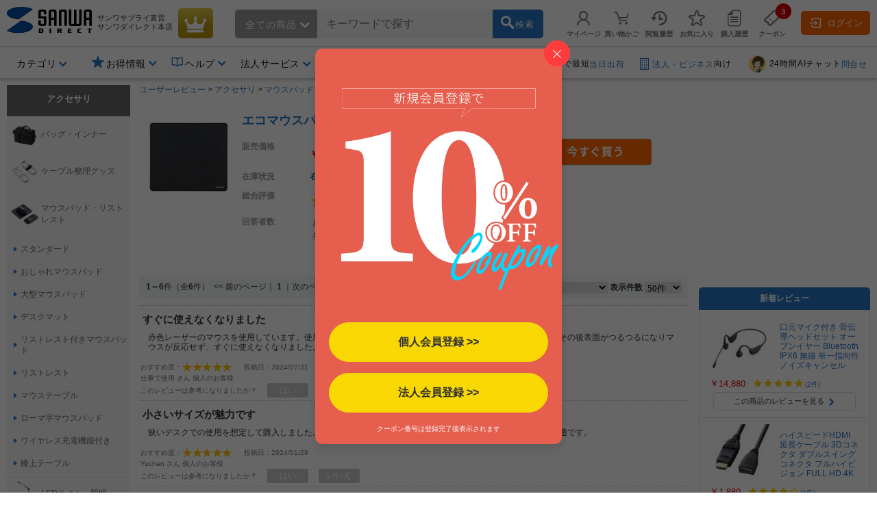

--- FILE ---
content_type: text/html;charset=Windows-31J
request_url: https://direct.sanwa.co.jp/ItemReview/MPD-EC30BK
body_size: 244751
content:
<!DOCTYPE html>
<html lang="ja">
<head>
	<script type="text/javascript" src="//js.rtoaster.jp/Rtoaster.js"></script>
<script type="text/javascript">
	Rtoaster.init("RTA-4709-446f8397497f","");


	Rtoaster.track({
	"会員種別":""
,"会員ランク":""

	});
</script><link rel="stylesheet" type="text/css" href="/contents/parts/css/rtoaster/slider.css" />
<title>エコマウスパッド（ブラック）MPD-EC30BKのレビュー・口コミ|通販ならサンワダイレクト</title>
	<meta http-equiv="content-type" content="text/html; charset=shift_jis">
	<meta name="robots" content="follow, index"><meta http-equiv="content-script-type" content="text/javascript">
	<meta http-equiv="content-style-type" content="text/css">
	<meta name="keywords" content="エコマウスパッド（ブラック）,MPD-EC30BK,レビュー,口コミ,通販,販売,サンワダイレクト,サンワサプライ">
	<meta name="description" content="エコマウスパッド（ブラック）MPD-EC30BKのレビュー・口コミをご紹介！サンワサプライが運営する「サンワダイレクト」の通信販売にお任せください。2,000円以上で送料無料！15時までのご注文で当日出荷。">

	<meta name="viewport" content="width=device-width,initial-scale=1" />
<link rel="canonical" href="https://direct.sanwa.co.jp/ItemReview/MPD-EC30BK"><!-- icon -->
<link rel="stylesheet" type="text/css" href="/css/clsd_base3.css?v=161215">
<link rel="stylesheet" type="text/css" href="/css/dropdown_cate_menu.css?v=150421">
	<link rel="stylesheet" type="text/css" href="/css/back_top.css" />
	<link rel="stylesheet" type="text/css" href="/contents/fonts/sanwasvg.css">
	<link rel="stylesheet" type="text/css" href="/css/common.css">
	<link rel="shortcut icon" href="/contents/sp/images/clsd_h/favicon.ico" type="/image/vnd.microsoft.icon" />
	<link href="https://fonts.googleapis.com/icon?family=Material+Icons" rel="stylesheet">

	<script src="//ajax.googleapis.com/ajax/libs/jquery/3.7.1/jquery.min.js"></script>
	<script>window.jQuery || document.write('<script type="text\/javascript" src="..\/js\/jquery-3.7.1.min.js"><\/script>')</script>
	<script type="text/javascript" src="/js/jquery-migrate-1.2.1.min.js"></script>
	<script language="javascript" type="text/javascript" src="/js/disp.js?v=180209"></script>
	<script language="javascript" type="text/javascript" src="/js/top_clsdCmnUpper.js"></script>
	<script language="javascript" type="text/javascript" src="/js/back_top.js"></script>
	<script type="text/javascript" src="/js/jquery.tmpl.min.js"></script><script type="text/javascript" src="/js/smoothScroll.js"></script>
	<script type="text/javascript" src="/js/lazysizes.min.js"></script>
	<script type="text/javascript" src="/js/jquery.menu-aim.js"></script>
	<script>
window.dataLayer = window.dataLayer || [];
dataLayer.push({ ecommerce: null });
dataLayer.push({ 'member_id': "" });
</script>
<!-- Google Tag Manager -->
<script>(function(w,d,s,l,i){w[l]=w[l]||[];w[l].push({'gtm.start':new Date().getTime(),event:'gtm.js'});var f=d.getElementsByTagName(s)[0],j=d.createElement(s),dl=l!='dataLayer'?'&l='+l:'';j.async=true;j.src='https://www.googletagmanager.com/gtm.js?id='+i+dl;f.parentNode.insertBefore(j,f);})(window,document,'script','dataLayer','GTM-WN9P7Z2');</script>
<!-- End Google Tag Manager -->
<!-- Global site tag (gtag.js) - Google Ads:  -->
<script async src="https://www.googletagmanager.com/gtag/js?id=AW-1039184612"></script>
<script>
  window.dataLayer = window.dataLayer || [];
  function gtag(){dataLayer.push(arguments);}
  gtag('js', new Date());
  
  gtag('config', 'AW-1039184612');
</script><script>!function(n){var o=window[n]=function(){var n=[].slice.call(arguments);return o.x?o.x.apply(0,n):o.q.push(n)};o.q=[],o.i=Date.now(),o.allow=function(){o.o="allow"},o.deny=function(){o.o="deny"}}("krt")</script>

<script async src="https://cdn-edge.karte.io/93781dba70133d7f1d6973f4ec5f8187/edge.js"></script>
<script type="text/javascript">
(function(){
  if('krt' in window){
	try{

			krt('send', 'login', {status:false});

	}catch(e){
		krt('send', '_error', {message:e.message});
	}
  }
})()
</script><script src="//statics.a8.net/a8sales/a8sales.js"></script><link rel="stylesheet" type="text/css" href="/contents/fonts/sanwasvg.css">
<link rel="stylesheet" type="text/css" href="/css/recommend-slick.css">
<link rel="stylesheet" type="text/css" href="/contents/parts/css/rtoaster/recommend-design.css?v=240515">
<script type="text/javascript" src="//cdn.jsdelivr.net/gh/kenwheeler/slick@1.8.1/slick/slick.min.js"></script>
</head>
<style>
.ctnr{
 min-width:1250px;
}
</style>
<body  id="top" >
<!-- Google Tag Manager (noscript) -->
<noscript><iframe src="https://www.googletagmanager.com/ns.html?id=GTM-WN9P7Z2" height="0" width="0" style="display:none;visibility:hidden"></iframe></noscript>
<!-- End Google Tag Manager (noscript) -->
<div class="ctnr">
<header class="header-nav-area">
	<div class="header-nav" id="c_h_headinfo_btm">
	<div class="header-nav-logo"><a href="/" class="header-nav-logo-link" aria-label="サンワダイレクト"><span class="icon-sanwadirect_logo"><span class="path1"></span><span class="path2"></span></span></a></div>
		<div class="header-nav-sitename">
			<p><span class="header-nav-company-name">サンワサプライ直営</span>サンワダイレクト本店</p></div>

		<div class="header-nav-topicon"> <a href="https://direct.sanwa.co.jp/ItemRanking/"><span class="icon-ranking"></span></a> </div>

		<div class="header-search-div"  ><form name="search_form" id="search_form" class="header-search-area" action="https://direct.sanwa.co.jp/s/search" method="get">
<div class="header-search-left">
	<div class="header-search-cate">
	<span id="selectedCateNm" class="header-search-cate-name">
全ての商品<span class="icon-greater-bottom-b"></span>
	</span>
	<span>
	<select id="categoryList" class="header-search-catelist">
	<option value="">全ての商品</option>
		<option value="001002">家具・オフィス</option>
		<option value="001012">周辺機器</option>
		<option value="001013">オーディオ関連機器</option>
		<option value="001004">アクセサリ</option>
		<option value="001007">ケーブル・変換アダプタ</option>
		<option value="001015">iPhone・スマホ</option>
		<option value="001014">iPad・タブレット・PC</option>
		<option value="001016">メモリ</option>
		<option value="001001">インク・用紙</option>
		<option value="001017">生活家電</option>
		<option value="001009">WEB限定・RoHS対応品</option>
		</select>
	</span>
	</div>
</div>
<div class="header-search-center">
	<span role="status" aria-live="polite" class="ui-helper-hidden-accessible"></span>
	<input type="text" maxlength="200" class="search_text ui-autocomplete-input" value="" id="q" name="q" dir="ltr" autocomplete="off" spellcheck="false" placeholder="キーワードで探す">
	<input type="hidden" name="category0" value="">
	<input type="hidden" name="restCate" value="">
	<input type="hidden" name="restSubCate" value="">
	<input type="hidden" name="suggest_flag" value="">
</div>
<div class="header-search-right"> <a id="qsb" class="header-search-btn"><span class="header-search-btn-in"><span class="icon-search"></span><span class="header-search-btn-txt">検索</span></span></a> </div>
</form>
</div>
<div id="suggest_field"></div>

<link rel="stylesheet" type="text/css" href="/css/jquery-ui-1.10.4.custom.min.css?v=151117">
<script type="text/javascript" src="/js/jquery-ui-1.10.4.custom.js"></script>
<script type="text/javascript" src="/js/triangle_menu.js"></script>
<script charset="utf-8">
$(function(){
    $.ajaxSetup({
        beforeSend: function(xhr){
            xhr.overrideMimeType("text/html;charset=Shift_JIS");
        }
    });

})
</script>
<script>

$(document).ready(function(){
	$('#q').autocomplete({
		source: function(request, response){
			$.ajax({
				url: "//direct.sanwa.co.jp/modules/CSDSuggestProxy.jsp",
				data: {
					q: request.term,
					category0: $('#categoryList option:selected').val()
				},
				dataType: "jsonp",
				type: "GET",
				success :function(data) {
					//for(var i=0;i<data.length;i++){ console.log(data[i] );}
					response(data);
				}
			});
		},
		select: function( event, ui ) {
			var selWd = ui.item[0];
			var mrkDno =ui.item[2];
			
			if(mrkDno && mrkDno.length>0){
				selWd = selWd.split(' ')[0];
			}
			
			$("#q").val(selWd);
			document.search_form.suggest_flag.value = '1';
			document.search_form.category0.value=mrkDno;
			$("#search_form").submit();
		},
		open: function(event, ui) {
			executePreSearchRecursion('#ui-menu-item', 0, $(".sg_s_list").length);
		},
		delay: 200,
		appendTo:"#suggest_field"
	});
});

$(function(){
	var triangle = new TriangleMenu('#ui-id-1', '.ui-menu-item', '.sideSujest');
});


$(function(){
	
	$("#q").keyup(function(e){
		if (e.keyCode == 38 || e.keyCode == 40) {
			
			var thidval = $(".ui-state-focus").parent(".sg_s_list");
			if (thidval.size()>0) {
				
				executePreSearch(thidval);
			}
		}
	});

	
	$(document).on({
		"mouseenter" :
		function() {
			executePreSearch($(this));
		}
	}, ".sg_s_list");
});


function executePreSearch(thisval) {
	//console.log("executePreSearch");
	var result = requestSuggestPreSearch(thisval);

	if (typeof result !== "undefined") {
		
		result.done(function(data) {
			
			var resVal = jQuery.parseJSON(data);
			if (resVal["result"] == "OK") {
				if (resVal["items"].length > 0) {
					
					makeItemList(thisval, resVal);
				}
			}
		});
	}
}


function executePreSearchRecursion(listId, i, listSize) {
	//console.log("executePreSearchRecursion");
	if (i >= listSize) {
		return;
	}
	//console.log("executePreSearchRecursio2n");
	var listObj = $(listId + i);
	var result = requestSuggestPreSearch(listObj);

	if (typeof result !== "undefined") {
		
		result.done(function(data) {
			
			var resVal = jQuery.parseJSON(data);
			if (resVal["result"] == "OK") {
				if (resVal["items"].length > 0) {
					
					makeItemList(listObj, resVal);
					listObj.children(".sideSujest").css('display', 'block');
				} else {
					
					executePreSearchRecursion(listId, i+=1, listSize);
				}
			} else {
				
				executePreSearchRecursion(listId, i+=1, listSize);
			}
		});
	}
}


function makeItemList(thisval, resVal) {
	thisval.children(".sideSujest").append($("#suggestPreSearchResult").tmpl({"items":resVal["items"],"totalCnt":resVal["totalCnt"]}));
}


function requestSuggestPreSearch(thisval) {
	if (thisval.data("search_done") != true) {
		thisval.data("search_done", true);

		var word = thisval.children("a").text();
		var categoryNo = $('#categoryList option:selected').val();
		var categoryNm = $('#categoryList option:selected').text();
		
		var markdispno = thisval.children("a").data("dispno");
		if(markdispno && markdispno.length>0){
			categoryNo = markdispno;
			word = word.split(' ')[0];
		}
		console.log("*****markdispno****" + categoryNo +"::"+  markdispno);

		return $.ajax({
			url:"/common/CSDSearchSuggestPreSearch.jsp",
			data: {
				preq: word,
				cateNo: categoryNo,
				cateNm: categoryNm
				},
			type: "GET",
			timeout: 4000
		});
	}
}

$(function() {
	
	$('#categoryList').on('change', function(e) {
		var cateNm = $('#categoryList option:selected').text();
		if (cateNm != "" && cateNm != null) {
			
			if (cateNm.length >= 15) {
				
				document.getElementById('selectedCateNm').textContent = cateNm.substring(0, 15) + '...';
			} else {
				document.getElementById('selectedCateNm').textContent = cateNm;
			}
		}
	});

	
	$("#search_form").on('submit',function(){
		paramCheck();
	});

	
	$("#qsb").on('click',function(){
		paramCheck();
		submitSearchForm();
	});
});


function submitSearchForm(){
	document.search_form.submit();
}


function paramCheck() {
	var cateNm = $('#categoryList option:selected').text();
	var cateNo = $('#categoryList option:selected').val();
	if (cateNo != "" && cateNo != null) {
		
		if (cateNo.length % 12 == 0 && cateNm != "" && cateNm != null) {
			
			document.search_form.restSubCate.value = cateNo + "_" + cateNm;

		} else if (cateNo.length % 9 == 0 && cateNm != "" && cateNm != null) {
			
			document.search_form.restCate.value = cateNo + "_" + cateNm;

		} else if (cateNo.length % 6 == 0) {
			
			document.search_form.category0.value = cateNo;
		}
	}
}
</script>
<script id="suggestPreSearchResult" type="text/x-jquery-tmpl">
{{each items}}
<a href="/ItemPage/${ID}">
<div class="sideSujest-list">
<img class="sideSujest-goodsImg" src="/images/goods/${IMG}" onerror="alterImage(this, '../images/goods/item_s.gif')">
<p class="sideSujest-goodsName">${NAME}</p>
<p class="sideSujest-goodsStkNo">${ID}</p>
</div>
</a>
{{/each}}
<div class="suggestPreSearchTotalCnt">${totalCnt}件見つかりました</div>
</script><div class="header-menu-area">
			<ul class="header-menu">

				<li class="header-menu-li" id="myPageMenuOpen">
					<a href="https://direct.sanwa.co.jp/common/CSfLogin.jsp?transfer=../member/CPmPersonalShop_001.jsp"><span class="icon-person header-menu-icon"></span><span class="header-menu-txt">マイページ</span></a>
					<div id="myPageMenuDispField"></div>
					</li>
				<li class="header-menu-li" id="dropDownCartOpen"><a href="https://direct.sanwa.co.jp/disp/CCtViewCartLink.jsp">
					<span class="icon-cart-empty header-menu-icon"></span><span class="header-menu-txt">買い物かご</span></a>
					<div id="dropCartDispField"></div>
					</li>
				<li class="header-menu-li" id="historyOpen"><a href="https://direct.sanwa.co.jp/disp/CSDBrowsingHistoryList.jsp"><span class="icon-time header-menu-icon"></span><span class="header-menu-txt">閲覧履歴</span></a>
					<div id="historyDispField"></div>
					</li>
				<li class="header-menu-li"><a href="https://direct.sanwa.co.jp/member/CSDFavoriteGoodsList.jsp"><span class="icon-star-off header-menu-icon"></span><span class="header-menu-txt">お気に入り</span></a></li>
				<li class="header-menu-li">
				<a href="https://direct.sanwa.co.jp/common/CSfLogin.jsp?transfer=../member/CPmOrderHistory.jsp"><span class="icon-document header-menu-icon"></span><span class="header-menu-txt">購入履歴</span></a>
				</li>
				<li class="header-menu-li">
					<a href="https://direct.sanwa.co.jp/disp/CSDCouponList.jsp">
						<span class="header-menu-icon-number"><span id="hdrCpnCountStr" class="inner">3</span></span><span class="icon-coupon header-menu-icon"></span><span class="header-menu-txt">クーポン</span>
					</a>
				</li>
				</ul>
		</div><!-- //.header-menu-area -->

		<div class="header-member-login-box"><a href="https://direct.sanwa.co.jp/common/CSfLogin.jsp"><span class="icon-login"></span>ログイン</a></div>
		</div><!-- //#c_h_headinfo_btm -->
<div class="header-info-area">
		<div class="header-info-list-area">
			<ul class="header-info-list">
				<li class="header-info-list-li yes-open"><a aria-label="カテゴリ" aria-expanded="false" aria-haspopup="true" role="button" href="#"><span class="header-info-list-txt">カテゴリ</span></a>
					<div class="header-info-list-balloon-box" id="header_category"></div>
				</li>
				<li class="header-info-list-li" id="rankDispOpen">
					</li>
		 		        <li class="header-info-list-li header-info-list-otoku yes-open"><a aria-label="お得情報" aria-expanded="false" aria-haspopup="true" role="button" href="#"><span class="header-info-list-txt"><span class="header-publicity-icon icon-star-on font-blue"></span>お得情報</span></a>
          <div class="header-info-list-balloon-box">
            <ul class="header-info-list-balloon-type-txt">
              <li><a href="/contents/sp/sale/"><span class="icon-greater-right-b"></span>セールアイテム一覧</a></li>
              <li><a href="/outlet/"><span class="icon-greater-right-b"></span>アウトレット</a></li>
              <li><a href="/disp/CSDSaleListPage.jsp?dispNo=024002016"><span class="icon-greater-right-b"></span>値下げしました</a></li>
              <li><a href="/rcmrkg/CSDPriceRangeRanking.jsp"><span class="icon-greater-right-b"></span>送料無料まであと少し</a></li>
              <li><a href="/contents/sp/realvoice/"><span class="icon-greater-right-b"></span>みんなの投稿 Real Voice</a></li>
              <li><a href="/contents/sp/review/"><span class="icon-greater-right-b"></span>レビューで50ポイント</a></li>
              <li><a href="/contents/sp/get1point/"><span class="icon-greater-right-b"></span>Get1ポイント</a></li>
              <li><a href="/contents/information/rank/"><span class="icon-greater-right-b"></span>会員ランク特典</a></li>
            </ul>
          </div>
        </li>        <li class="header-info-list-li yes-open"><a  href="/contents/information/"><span class="header-info-list-txt"><span class="header-publicity-icon icon-book font-blue"></span>ヘルプ</span></a>
          <div class="header-info-list-balloon-box">
            <ul class="header-info-list-balloon-type-txt">
              <li><a href="/contents/information/"><span class="icon-greater-right-b"></span>ご利用ガイド</a></li>
              <li><a href="/contents/information/faq/"><span class="icon-greater-right-b"></span>よくある質問</a></li>
              <li><a href="/contents/information/support_top.html"><span class="icon-greater-right-b"></span>お問合せ</a></li>
            </ul>
          </div>
        </li><li class="header-info-list-li yes-open"><a  href="/contents/sp/startguide/"><span class="header-info-list-txt"><span class="header-publicity-icon icon-rank-mono font-blue"></span>法人サービス</span></a>
          <div class="header-info-list-balloon-box">
            <ul class="header-info-list-balloon-type-txt">
              <li><a href="/contents/sp/startguide/"><span class="icon-greater-right-b"></span>法人スタートガイド</a></li>
              <li><a href="/contents/sp/startguide/seikyu.html"><span class="icon-greater-right-b"></span>請求書払いについて</a></li>
              <li><a href="/contents/sp/startguide/"><span class="icon-greater-right-b"></span>各種書類発行について</a></li>
              <li><a href="/contents/sp/mitsumori/"><span class="icon-greater-right-b"></span>まとめ買い値引き</a></li>
              <li><a href="/contents/sp/orig_service2/"><span class="icon-greater-right-b"></span>名入れ・特注</a></li>
              <li><a href="/contents/sp/kumitate/"><span class="icon-greater-right-b"></span>組み立てサービス</a></li>
            </ul>
          </div>
        </li><li class="header-info-list-li"><a href="/contents/information/welcome.html"><span class="header-info-list-txt"><span class="header-publicity-icon icon-beginner font-blue"></span>はじめての方へ</span></a> </li></ul>
		</div>
		<!-- .header-info-list-area -->

		<div class="header-info-publicity-area">
			<ul class="header-publicity-list">
				        <li>
          <p class="header-info-ttl"><a href="/contents/information/shipping.html#a4_2"><span class="header-publicity-icon icon-track font-blue"></span>15時までのご注文で最短<span class="font-blue">当日出荷</span></a></p>
        </li>
<li><p class="header-info-ttl"><a href="/contents/sp/startguide/"><span class="header-publicity-icon icon-building font-blue"></span><span class="font-blue">法人・ビジネス</span>向け</a></p></li>
<li><p class="header-info-ttl"><a href="/contents/information/info.html"><!--span class="header-publicity-icon icon-chat font-blue"></span--><img src="/images/parts/chat_icon_01.png" alt="24時間AIチャット" style="height: 25px; width: auto; border:0;border-radius: 50%;margin: 0 5px 0;">24時間AIチャット<span class="font-blue">問合せ</span></a></p></li>


<style>
.header-nav .header-nav-topicon a {
background: rgb(198,146,8);
background: linear-gradient(356deg, rgba(198,146,8,1) 0%, rgba(184,156,20,1) 37%, rgba(231,207,75,1) 100%); 
}
.header-nav .header-nav-topicon .icon-ranking::before {
	color: #fff;
}
.header-nav-topicon a:hover .icon-ranking::before {
	color: #f1eaa2;
}

</style></ul>
		</div>
		<!-- .header-info-list-area -->

	</div>
	<!-- .header-info-area -->

</header>
<script>
function FixedAnime() {
	var headerH = $('#c_h_headinfo_btm').outerHeight(true);
	var scroll = $(window).scrollTop();

	if (scroll >= headerH){//headerの高さ以上になったら
		$('#c_h_headinfo_btm').addClass('header-nav-area-fixed');//fixedというクラス名を付与
	}else{//それ以外は
		$('#c_h_headinfo_btm').removeClass('header-nav-area-fixed');//fixedというクラス名を除去
	}
}

// 画面をスクロールをしたら動かしたい場合の記述
$(window).scroll(function () {
	FixedAnime();/* スクロール途中からヘッダーを出現させる関数を呼ぶ*/
});

// ページが読み込まれたらすぐに動かしたい場合の記述
$(window).on('load', function () {
	FixedAnime();/* スクロール途中からヘッダーを出現させる関数を呼ぶ*/
});
</script>
<link rel="stylesheet" type="text/css" href="../css/side_menu.css">
<style>
.ItemReview_h1area {
    font-size: 1.5em;
    margin: 0 0 10px;
    line-height: 1.6em;
}
</style>

<div id="clsd_contents" class="clsd_left_only">
	<div id="m_col_wrap">
		<div id="m_col_left">
			<div id="m_col_center_wrap">
				<div id="col_center">
					<div class="pan" style="margin-bottom: 24px;">
						<a href="../ReviewCategory/">ユーザーレビュー</a>&nbsp;&gt;&nbsp;<a href="../ItemList/001004">アクセサリ</a>&nbsp;&gt;&nbsp;<a href="../ItemList/001004011">マウスパッド・リストレスト</a>&nbsp;&gt;&nbsp;<a href="../ItemList/001004011017">スタンダード</a>&nbsp;&gt;&nbsp;エコマウスパッド（ブラック）</div>
                    <!-- パンくずリストの構造化データマークアップを生成する（SEO対策）-->
                    <script type="application/Id+json">
{
"@context":"https://schema.org",
"@type":"BreadcrumbList",
"ItemListElement":[
{"@type":"ListItem",
 "position":1,
 "name":"ユーザーレビュー",
 "Item":"../ReviewCategory/"}
,{"@type":"ListItem",
 "position":2,
 "name":"アクセサリ",
 "Item":"../ItemList/001004"}
,{"@type":"ListItem",
 "position":3,
 "name":"マウスパッド・リストレスト",
 "Item":"../ItemList/001004011"}
,{"@type":"ListItem",
 "position":4,
 "name":"スタンダード",
 "Item":"../ItemList/001004011017"}
,{"@type":"ListItem",
 "position":5,
 "name":"エコマウスパッド（ブラック）"}
]
}
</script>
<link rel="stylesheet" type="text/css" href="../css/itempage_inc_style.css"></link>
<link rel="stylesheet" type="text/css" href="../css/mypageTop.css"></link>
<link rel="stylesheet" type="text/css" href="../css/myPageReviewConfig.css"></link>
<link rel="stylesheet" type="text/css" media="screen,print" href="../css/clsd_goods_info.css?v=20141106"></link>
<link rel="stylesheet" type="text/css" href="../css/clsd_review_category.css">
<script>
$(function() {
	
	 $("body").prepend('<div class="overlay"></div>');
	
	
	$(".lightBox_Image img").click(function() {
		
		var url = $(this).attr('src');
		
		
		$(".overlay").empty().append('<div class="image_lightbox"><div id="clase_position"><img src="' + url + '" /><span id="box_clese">×</span></div></div>').fadeIn('fast');
		
		
		var img = $("#clase_position img");
		if (img.height() > img.width()) {
			
			$("#clase_position").addClass("clase_position1");
			$("#clase_position").removeClass("clase_position2");
		} else {
			
			$("#clase_position").addClass("clase_position2");
			$("#clase_position").removeClass("clase_position1");
		} 
	});
	
	
	$(".overlay").click(function() {
		$(".overlay").fadeOut();
	});
});
</script>
<style>
.overlay {
    background: rgba(0, 0, 0, 0.7) none repeat scroll 0 0;
    display: none;
    height: 100%;
    position: fixed;
    top: 0;
    width: 100%;
    z-index: 1000;
}
.overlay img {
	border: 5px solid #fefefe;
    border-radius: 3px;
    width: 100%;
}
#cursol {
  position: absolute;
  padding: 5px;
  color: #fff;
  background: #aaa;
}
.lightBox_Image img{
	cursor: pointer;
}
#box_clese {
    color: white;
    cursor: pointer;
    font-family: serif;
    font-size: 5em;
    position: absolute;
    right: -70px;
    top: -64px;
    vertical-align: top;
}
.image_lightbox {
    bottom: 0;
    left: 0;
    margin: auto;
    position: absolute;
    right: 0;
    top: 0;
    width: 100%;
}
#clase_position{
	bottom: 0;
    left: 0;
    margin: auto;
    position: absolute;
    right: 0;
    top: 0;
}
.clase_position1{
    height: 80%;
    width: 35%;
}
.clase_position2{
    height: 70%;
    width: 50%;
}
</style><script type="text/javascript" src="../js/CSDReviewFeedBackAjax.js"></script>
<script type="text/javascript">

	var push = false;
	function boxAddCart(goodsNo,goodsConstTp) {
		var form = document.Goods;
		if (!push) {
			push = true;
			form.GOODS_NO.value = goodsNo;
			form.GOODS_CONST_TP.value = goodsConstTp;
			form.submit();
		}
	}


function selectSortSubmit(value) {
	document.select_box.Sort.value = value;
	document.select_box.submit();
}


function selectMaxSubmit(value) {
	document.select_box.ROW_PER_PAGE.value = value;
	document.select_box.submit();
}
</script>

<form name="Goods" action="../disp/CSfAddSession_001.jsp" method='post'>
	<input type="hidden" name="COMM_025" value="1">
	<input type="hidden" name="GOODS_NO">
	<input type="hidden" name="ORD_TP" value="1">
	<input type="hidden" name="GOODS_CONST_TP">
</form>
<div class="small_scale_goods_img">
		<img src="https://cdn.sanwadirect.jp/images/goods/MPD-EC30BK_MDR.JPG" width="135" height="135">
	</div>

	<div style=" float:left; width:79%; margin-bottom:30px;">

			<a href="/ItemPage/MPD-EC30BK">
			<h1 class="ItemReview_h1area">
				エコマウスパッド（ブラック）のレビュー・口コミ
			</h1>
			</a>
				<dl class="small_scale_goods">
			<dt class="small_scale_goods_title"><p>販売価格</p></dt>
			<dd class="small_scale_goods_content"><span style="font-weight:bold; color:#d80000;">￥</span><span style="font-weight:bold; color:#d80000; font-size:24px">430</span><span style="font-weight:bold; color:#d80000;">&nbsp;(税込)</span></dd>

			<div class="cart_btn">
				<a href="javascript:javascript:boxAddCart('40238','1');"><img src="../images/clsd_products/cart_bt.png" alt="カートに入れる" width="200" class="rollover"></a></div>

			<dt class="small_scale_goods_title" ><p>在庫状況</p></dt>
			<dd class="small_scale_goods_content"><p style="font-weight:bold; color:#03689a;">在庫あり</p></dd>

			<dt class="small_scale_goods_title">総合評価</dt>
				<dd class="small_scale_goods_content">
					<img height="20" class="alpha_png" alt="平均レビュー評価、星5つ" src="../images/clsd_products/star_larger_5.png">
					<span style="font-size:20px;">5.0</span>(6件)
				</dd><dt class="small_scale_goods_title"><p>回答者数</p></dt>
				<dd class="small_scale_goods_content">
					<table border="0">
						<tr>
						<td class="rating"><a href="/ItemReview/MPD-EC30BK?searchRating=1&ROW_PER_PAGE=50">星5つ&nbsp;&nbsp;<img style="vertical-align:top" src="../images/clsd_products/star_small_5.png" alt="星5" id="5">&nbsp;&nbsp;5人</a></td></tr><tr><td class="rating"><a href="/ItemReview/MPD-EC30BK?searchRating=2&ROW_PER_PAGE=50">星4つ&nbsp;&nbsp;<img style="vertical-align:top" src="../images/clsd_products/star_small_4.png" alt="星4">&nbsp;&nbsp;1人</a></td></tr><tr></tr>
					</table>
				</dd>
		</dl>
	</div>


<!-- <div id="mypage_body" style="clear:left;">
	<div id="mypage_top"> -->
	<div class ="goods_review_msg">

		<form name="select_box" action="/ItemReview/MPD-EC30BK" method='get'>
		<div class="pageing_area paging">
			<strong>1～6</strong>件（全<strong>6</strong>件）&nbsp;&nbsp;&lt;&lt; 前のページ｜&nbsp;<b>1</b>&nbsp;｜次のページ &gt;&gt;<div class="selecter">
				<input type="hidden" name="Sort" value="REG_DM">
				<input type="hidden" name="ROW_PER_PAGE" value="50">
				<input type="hidden" name="searchRating" value="">
				<p class="sort" style="font-weight:bold;">並び順
					<select id="select_sort" onChange="selectSortSubmit(this.value)">
						<option value="REG_DM" selected="selected">新着順</option>
						<option value="RATING" >おすすめ度順</option>
						<option value="NATTA" >参考になった順</option>
					</select>
				</p>
				<p class="max" style="font-weight:bold;">表示件数
					<select id="select_max" onChange="selectMaxSubmit(this.value)">
						<option value="50" selected="selected">50件</option>
						<option value="100" >100件</option>
					</select>
				</p>
			</div>
		</div>

		<div id="paging_container" class="container clearfix">
			<div class="all_review_left_wrap">
				<ul id="p_r_c_content">
				<hr style="border:none;border-top:dashed 1px #CCCCCC;height:1px;color:#FFFFFF">
				<li>
						<div class="review_list_area" style="position:relative;"><div id="review1" style="position:absolute;top:-10px;"></div>
							<p class="review_title">すぐに使えなくなりました</p>
							<p class="review_content">赤色レーザーのマウスを使用しています。使用開始直後は良かったのですが、表面のザラザラがすり減ってきてその後表面がつるつるになりマウスが反応せず、すぐに使えなくなりました。</p>
							<div class="review_customer_image lightBox_Image">
							</div>
							<span class="review_rating">おすすめ度：<img src="../images/clsd_products/star_small_5.png" alt="星5つ" width="76" height="13" class="alpha_png"></span>
							<span class="review_reg_dm">投稿日：2024/07/31</span>
							<div class="review_reviewer">
								仕事で使用 さん
								個人のお客様</div>
							<div class="feed_review_bottom">
								<p id="feedback1">このレビューは参考になりましたか？</p>
								<div id="feedBack_btm1" style="display:inline-block">
									<a href="javascript:void('0');" class="feed_button" onclick="voteFeedBack('1','201254','1');">はい</a>
										<a href="javascript:void('0');" class="feed_button" onclick="voteFeedBack('2','201254','1');">いいえ</a></div>
							</div>
						</div>
						<hr class="dod">
					</li><li>
						<div class="review_list_area" style="position:relative;"><div id="review2" style="position:absolute;top:-10px;"></div>
							<p class="review_title">小さいサイズが魅力です</p>
							<p class="review_content">狭いデスクでの使用を想定して購入しました。ピッタリサイズで満足です。滑り止めでマウスが動くこと亡く快適です。</p>
							<div class="review_customer_image lightBox_Image">
							</div>
							<span class="review_rating">おすすめ度：<img src="../images/clsd_products/star_small_5.png" alt="星5つ" width="76" height="13" class="alpha_png"></span>
							<span class="review_reg_dm">投稿日：2024/01/29</span>
							<div class="review_reviewer">
								Yuchan さん
								個人のお客様</div>
							<div class="feed_review_bottom">
								<p id="feedback2">このレビューは参考になりましたか？</p>
								<div id="feedBack_btm2" style="display:inline-block">
									<a href="javascript:void('0');" class="feed_button" onclick="voteFeedBack('1','197563','2');">はい</a>
										<a href="javascript:void('0');" class="feed_button" onclick="voteFeedBack('2','197563','2');">いいえ</a></div>
							</div>
						</div>
						<hr class="dod">
					</li><li>
						<div class="review_list_area" style="position:relative;"><div id="review3" style="position:absolute;top:-10px;"></div>
							<p class="review_title">MPD-EC30BK</p>
							<p class="review_content">1.表面は、マウスの滑りも適度で使いやすいです。<br>2.裏面は、粘着性に優れており、マウスそのものがデスクにピッタリ貼りくついて　くれますので、非常に使いやすいです。</p>
							<div class="review_customer_image lightBox_Image">
							</div>
							<span class="review_rating">おすすめ度：<img src="../images/clsd_products/star_small_5.png" alt="星5つ" width="76" height="13" class="alpha_png"></span>
							<span class="review_reg_dm">投稿日：2016/07/14</span>
							<div class="review_reviewer">
								からやん さん
								個人のお客様</div>
							<div class="feed_review_bottom">
								<p id="feedback3">このレビューは参考になりましたか？</p>
								<div id="feedBack_btm3" style="display:inline-block">
									<a href="javascript:void('0');" class="feed_button" onclick="voteFeedBack('1','105009','3');">はい</a>
										<a href="javascript:void('0');" class="feed_button" onclick="voteFeedBack('2','105009','3');">いいえ</a></div>
							</div>
						</div>
						<hr class="dod">
					</li><li>
						<div class="review_list_area" style="position:relative;"><div id="review4" style="position:absolute;top:-10px;"></div>
							<p class="review_title">レーザーマウス用</p>
							<p class="review_content">レーザーマウス用に買いました。ポインタの動きが確実になり役割は十分果たしてくれました。</p>
							<div class="review_customer_image lightBox_Image">
							</div>
							<span class="review_rating">おすすめ度：<img src="../images/clsd_products/star_small_5.png" alt="星5つ" width="76" height="13" class="alpha_png"></span>
							<span class="review_reg_dm">投稿日：2015/06/29</span>
							<div class="review_reviewer">
								yasu さん
								個人のお客様</div>
							<div class="feed_review_bottom">
								<p id="feedback4">このレビューは参考になりましたか？</p>
								<div id="feedBack_btm4" style="display:inline-block">
									<a href="javascript:void('0');" class="feed_button" onclick="voteFeedBack('1','87721','4');">はい</a>
										<a href="javascript:void('0');" class="feed_button" onclick="voteFeedBack('2','87721','4');">いいえ</a></div>
							</div>
						</div>
						<hr class="dod">
					</li><li>
						<div class="review_list_area" style="position:relative;"><div id="review5" style="position:absolute;top:-10px;"></div>
							<p class="review_title">薄い，小さい</p>
							<p class="review_content">狭いところに置きたくて買いました．張り付きも良いです．</p>
							<div class="review_customer_image lightBox_Image">
							</div>
							<span class="review_rating">おすすめ度：<img src="../images/clsd_products/star_small_4.png" alt="星4つ" width="76" height="13" class="alpha_png"></span>
							<span class="review_reg_dm">投稿日：2014/06/10</span>
							<div class="review_reviewer">
								OTB さん
								個人のお客様</div>
							<div class="feed_review_bottom">
								<p id="feedback5">このレビューは参考になりましたか？</p>
								<div id="feedBack_btm5" style="display:inline-block">
									<a href="javascript:void('0');" class="feed_button" onclick="voteFeedBack('1','66952','5');">はい</a>
										<a href="javascript:void('0');" class="feed_button" onclick="voteFeedBack('2','66952','5');">いいえ</a></div>
							</div>
						</div>
						<hr class="dod">
					</li><li>
						<div class="review_list_area" style="position:relative;"><div id="review6" style="position:absolute;top:-10px;"></div>
							<p class="review_title">おすすめ商品</p>
							<p class="review_content">とっても薄くノート型にぴったりのおすすめ商品です。</p>
							<div class="review_customer_image lightBox_Image">
							</div>
							<span class="review_rating">おすすめ度：<img src="../images/clsd_products/star_small_5.png" alt="星5つ" width="76" height="13" class="alpha_png"></span>
							<span class="review_reg_dm">投稿日：2012/05/12</span>
							<div class="review_reviewer">
								ナルケイ さん
								個人のお客様</div>
							<div class="feed_review_bottom">
								<p id="feedback6">このレビューは参考になりましたか？</p>
								<div id="feedBack_btm6" style="display:inline-block">
									<a href="javascript:void('0');" class="feed_button" onclick="voteFeedBack('1','37149','6');">はい</a>
										<a href="javascript:void('0');" class="feed_button" onclick="voteFeedBack('2','37149','6');">いいえ</a></div>
							</div>
						</div>
						<hr class="dod">
					</li></ul>
			</div>
		</div>

		<div class="pageing_area paging">
			<strong>1～6</strong>件（全<strong>6</strong>件）&nbsp;&nbsp;&lt;&lt; 前のページ｜&nbsp;<b>1</b>&nbsp;｜次のページ &gt;&gt;<div class="selecter">
				<p class="sort" style="font-weight:bold;">並び順
					<select id="select_sort" onChange="selectSortSubmit(this.value)">
						<option value="REG_DM" selected="selected">新着順</option>
						<option value="RATING" >おすすめ度順</option>
						<option value="NATTA" >参考になった順</option>
					</select>
				</p>
				<p class="max" style="font-weight:bold;">表示件数
					<select id="select_max2" onChange="selectMaxSubmit(this.value)">
						<option value="50" selected="selected">50件</option>
						<option value="100" >100件</option>
					</select>
				</p>
			</div>
 		</div>
 		</form>
	</div>
<!--	</div>
</div> -->
<div class="new-review-area">
	<!-- ＝＝＝＝＝＝＝＝＝＝＝＝＝＝＝ レビューを書くだけで50ポイントもらえます ＝＝＝＝＝＝＝＝＝＝＝＝＝＝＝ -->
	<!-- ＝＝＝＝＝＝＝＝＝＝＝＝＝＝＝ レビューを書くだけで50ポイントもらえます ＝＝＝＝＝＝＝＝＝＝＝＝＝＝＝ -->
<h3 class="new-review-ttl">新着レビュー</h3>
	<div class="new-review-item-ctr">
<div class="new-review-item-box">
			<div class="new-review-item-img-area">
				<div class="new-review-item-img-box">
					<a href="/ItemPage/MM-BTSH65BK">
						<img class="lazyload" src="../images/template/dummy.gif" data-src="https://cdn.sanwadirect.jp/images/goods/MM-BTSH65BK_MM.JPG" alt="口元マイク付き 骨伝導ヘッドセット オープンイヤー Bluetooth IPX6 無線 単一指向性 ノイズキャンセル web会議 軽量 USB">
					</a>
				</div>
				<div class="new-review-item-name-box">
					<a href="/ItemPage/MM-BTSH65BK">口元マイク付き 骨伝導ヘッドセット オープンイヤー Bluetooth IPX6 無線 単一指向性 ノイズキャンセル web会議 軽量 USB</a>
				</div>
			</div><!-- .new-review-item-img-area -->
			<p class="new-review-item-price">￥14,880</p>
<p class="new-review-item-star"><a href="/ItemReview/MM-BTSH65BK">
				<i class="carousel-svg icon-star-on"></i>
				<i class="carousel-svg icon-star-on"></i>
				<i class="carousel-svg icon-star-on"></i>
				<i class="carousel-svg icon-star-on"></i>
				<i class="carousel-svg icon-star-on"></i>
				<span>(2件)</span>
			</a></p>
<p class="new-review-item-morelink"><a href="/ItemReview/MM-BTSH65BK">この商品のレビューを見る</a></p>
		</div><!-- .new-review-item-box -->
<div class="new-review-item-box">
			<div class="new-review-item-img-area">
				<div class="new-review-item-img-box">
					<a href="/ItemPage/KM-HD20-3DEN10N">
						<img class="lazyload" src="../images/template/dummy.gif" data-src="https://cdn.sanwadirect.jp/images/goods/KM-HD20-3DEN10N_MM.JPG" alt="ハイスピードHDMI 延長ケーブル 3Dコネクタ ダブルスイングコネクタ フルハイビジョン FULL HD 4K 1m ブラック">
					</a>
				</div>
				<div class="new-review-item-name-box">
					<a href="/ItemPage/KM-HD20-3DEN10N">ハイスピードHDMI 延長ケーブル 3Dコネクタ ダブルスイングコネクタ フルハイビジョン FULL HD 4K 1m ブラック</a>
				</div>
			</div><!-- .new-review-item-img-area -->
			<p class="new-review-item-price">￥1,880</p>
<p class="new-review-item-star"><a href="/ItemReview/KM-HD20-3DEN10N">
				<i class="carousel-svg icon-star-on"></i>
				<i class="carousel-svg icon-star-on"></i>
				<i class="carousel-svg icon-star-on"></i>
				<i class="carousel-svg icon-star-on"></i>
				<i class="carousel-svg icon-star-off"></i>
				<span>(1件)</span>
			</a></p>
<p class="new-review-item-morelink"><a href="/ItemReview/KM-HD20-3DEN10N">この商品のレビューを見る</a></p>
		</div><!-- .new-review-item-box -->
<div class="new-review-item-box">
			<div class="new-review-item-img-area">
				<div class="new-review-item-img-box">
					<a href="/ItemPage/500-HDMI001-06">
						<img class="lazyload" src="../images/template/dummy.gif" data-src="https://cdn.sanwadirect.jp/images/goods/500-HDMI001-06_MM.JPG" alt="HDMIケーブル（0.6m・Ver1.4規格・PS4・XboxOne・フルハイビジョン対応）">
					</a>
				</div>
				<div class="new-review-item-name-box">
					<a href="/ItemPage/500-HDMI001-06">HDMIケーブル（0.6m・Ver1.4規格・PS4・XboxOne・フルハイビジョン対応）</a>
				</div>
			</div><!-- .new-review-item-img-area -->
			<p class="new-review-item-price">￥480</p>
<p class="new-review-item-star"><a href="/ItemReview/500-HDMI001-06">
				<i class="carousel-svg icon-star-on"></i>
				<i class="carousel-svg icon-star-on"></i>
				<i class="carousel-svg icon-star-on"></i>
				<i class="carousel-svg icon-star-on"></i>
				<i class="carousel-svg icon-star-on"></i>
				<span>(100件)</span>
			</a></p>
<p class="new-review-item-morelink"><a href="/ItemReview/500-HDMI001-06">この商品のレビューを見る</a></p>
		</div><!-- .new-review-item-box -->
<div class="new-review-item-box">
			<div class="new-review-item-img-area">
				<div class="new-review-item-img-box">
					<a href="/ItemPage/ACA-PD89W">
						<img class="lazyload" src="../images/template/dummy.gif" data-src="https://cdn.sanwadirect.jp/images/goods/ACA-PD89W_MM.JPG" alt="USB PD対応キューブ型AC充電器 PD20W iPhone iPadコンパクト 小型 スイングプラグ 絶縁キャップ   PSE取得">
					</a>
				</div>
				<div class="new-review-item-name-box">
					<a href="/ItemPage/ACA-PD89W">USB PD対応キューブ型AC充電器 PD20W iPhone iPadコンパクト 小型 スイングプラグ 絶縁キャップ   PSE取得</a>
				</div>
			</div><!-- .new-review-item-img-area -->
			<p class="new-review-item-price">￥2,070</p>
<p class="new-review-item-star"><a href="/ItemReview/ACA-PD89W">
				<i class="carousel-svg icon-star-on"></i>
				<i class="carousel-svg icon-star-on"></i>
				<i class="carousel-svg icon-star-on"></i>
				<i class="carousel-svg icon-star-on"></i>
				<i class="carousel-svg icon-star-off"></i>
				<span>(5件)</span>
			</a></p>
<p class="new-review-item-morelink"><a href="/ItemReview/ACA-PD89W">この商品のレビューを見る</a></p>
		</div><!-- .new-review-item-box -->
<div class="new-review-item-box">
			<div class="new-review-item-img-area">
				<div class="new-review-item-img-box">
					<a href="/ItemPage/ADT-MC4B-100">
						<img class="lazyload" src="../images/template/dummy.gif" data-src="https://cdn.sanwadirect.jp/images/goods/ADT-MC4B-100_MM.JPG" alt="モジュラーカバー（先付けタイプ・ブルー）">
					</a>
				</div>
				<div class="new-review-item-name-box">
					<a href="/ItemPage/ADT-MC4B-100">モジュラーカバー（先付けタイプ・ブルー）</a>
				</div>
			</div><!-- .new-review-item-img-area -->
			<p class="new-review-item-price">￥3,780</p>
<p class="new-review-item-star"><a href="/ItemReview/ADT-MC4B-100">
				<i class="carousel-svg icon-star-on"></i>
				<i class="carousel-svg icon-star-on"></i>
				<i class="carousel-svg icon-star-on"></i>
				<i class="carousel-svg icon-star-on"></i>
				<i class="carousel-svg icon-star-on"></i>
				<span>(1件)</span>
			</a></p>
<p class="new-review-item-morelink"><a href="/ItemReview/ADT-MC4B-100">この商品のレビューを見る</a></p>
		</div><!-- .new-review-item-box -->
<div class="new-review-item-box">
			<div class="new-review-item-img-area">
				<div class="new-review-item-img-box">
					<a href="/ItemPage/700-AC043W">
						<img class="lazyload" src="../images/template/dummy.gif" data-src="https://cdn.sanwadirect.jp/images/goods/700-AC043W_MM.JPG" alt="USB-C充電器 PD 充電器 100W 4ポート Type-C×3 USB-A×1 GaN採用 折りたたみ式プラグ 急速充電 ノートパソコン 複数ポート PSE適合商品 ホワイト">
					</a>
				</div>
				<div class="new-review-item-name-box">
					<a href="/ItemPage/700-AC043W">USB-C充電器 PD 充電器 100W 4ポート Type-C×3 USB-A×1 GaN採用 折りたたみ式プラグ 急速充電 ノートパソコン 複数ポート PSE適合商品 ホワイト</a>
				</div>
			</div><!-- .new-review-item-img-area -->
			<p class="new-review-item-price">￥7,980</p>
<p class="new-review-item-star"><a href="/ItemReview/700-AC043W">
				<i class="carousel-svg icon-star-on"></i>
				<i class="carousel-svg icon-star-on"></i>
				<i class="carousel-svg icon-star-on"></i>
				<i class="carousel-svg icon-star-on"></i>
				<i class="carousel-svg icon-star-on"></i>
				<span>(5件)</span>
			</a></p>
<p class="new-review-item-morelink"><a href="/ItemReview/700-AC043W">この商品のレビューを見る</a></p>
		</div><!-- .new-review-item-box -->
<div class="new-review-item-box">
			<div class="new-review-item-img-area">
				<div class="new-review-item-img-box">
					<a href="/ItemPage/400-MA050BK">
						<img class="lazyload" src="../images/template/dummy.gif" data-src="https://cdn.sanwadirect.jp/images/goods/400-MA050BK_MM.JPG" alt="【冬の大感謝セール】有線マウス 静音 3ボタン タイプ ブルーLED ブラック">
					</a>
				</div>
				<div class="new-review-item-name-box">
					<a href="/ItemPage/400-MA050BK">【冬の大感謝セール】有線マウス 静音 3ボタン タイプ ブルーLED ブラック</a>
				</div>
			</div><!-- .new-review-item-img-area -->
			<p class="new-review-item-price">￥880</p>
<p class="new-review-item-star"><a href="/ItemReview/400-MA050BK">
				<i class="carousel-svg icon-star-on"></i>
				<i class="carousel-svg icon-star-on"></i>
				<i class="carousel-svg icon-star-on"></i>
				<i class="carousel-svg icon-star-on"></i>
				<i class="carousel-svg icon-star-on"></i>
				<span>(70件)</span>
			</a></p>
<p class="new-review-item-morelink"><a href="/ItemReview/400-MA050BK">この商品のレビューを見る</a></p>
		</div><!-- .new-review-item-box -->
<div class="new-review-item-box">
			<div class="new-review-item-img-area">
				<div class="new-review-item-img-box">
					<a href="/ItemPage/502-USB061-2">
						<img class="lazyload" src="../images/template/dummy.gif" data-src="https://cdn.sanwadirect.jp/images/goods/502-USB061-2_MM.JPG" alt="【2本セット】コネクタ両面対応マグネット着脱式USB Type-C充電ケーブル（QuickCharge・スマートフォン・充電・通信・2A対応・ケーブル長1m・ブラック）">
					</a>
				</div>
				<div class="new-review-item-name-box">
					<a href="/ItemPage/502-USB061-2">【2本セット】コネクタ両面対応マグネット着脱式USB Type-C充電ケーブル（QuickCharge・スマートフォン・充電・通信・2A対応・ケーブル長1m・ブラック）</a>
				</div>
			</div><!-- .new-review-item-img-area -->
			<p class="new-review-item-price">￥2,980</p>
<p class="new-review-item-star"><a href="/ItemReview/502-USB061-2">
				<i class="carousel-svg icon-star-on"></i>
				<i class="carousel-svg icon-star-on"></i>
				<i class="carousel-svg icon-star-on"></i>
				<i class="carousel-svg icon-star-on"></i>
				<i class="carousel-svg icon-star-on"></i>
				<span>(17件)</span>
			</a></p>
<p class="new-review-item-morelink"><a href="/ItemReview/502-USB061-2">この商品のレビューを見る</a></p>
		</div><!-- .new-review-item-box -->
<div class="new-review-item-box">
			<div class="new-review-item-img-area">
				<div class="new-review-item-img-box">
					<a href="/ItemPage/500-USB094">
						<img class="lazyload" src="../images/template/dummy.gif" data-src="https://cdn.sanwadirect.jp/images/goods/500-USB094_MM.JPG" alt="USB-C 変換アダプタ 電力表示機能 USB 40Gbps PD 240W 映像出力 8K 60Hz Type-C 出力スクリーン表示 クリアカラー スケルトンデザイン">
					</a>
				</div>
				<div class="new-review-item-name-box">
					<a href="/ItemPage/500-USB094">USB-C 変換アダプタ 電力表示機能 USB 40Gbps PD 240W 映像出力 8K 60Hz Type-C 出力スクリーン表示 クリアカラー スケルトンデザイン</a>
				</div>
			</div><!-- .new-review-item-img-area -->
			<p class="new-review-item-price">￥1,180</p>
<p class="new-review-item-star"><a href="/ItemReview/500-USB094">
				<i class="carousel-svg icon-star-on"></i>
				<i class="carousel-svg icon-star-on"></i>
				<i class="carousel-svg icon-star-on"></i>
				<i class="carousel-svg icon-star-on"></i>
				<i class="carousel-svg icon-star-on"></i>
				<span>(16件)</span>
			</a></p>
<p class="new-review-item-morelink"><a href="/ItemReview/500-USB094">この商品のレビューを見る</a></p>
		</div><!-- .new-review-item-box -->
<div class="new-review-item-box">
			<div class="new-review-item-img-area">
				<div class="new-review-item-img-box">
					<a href="/ItemPage/200-CAR085">
						<img class="lazyload" src="../images/template/dummy.gif" data-src="https://cdn.sanwadirect.jp/images/goods/200-CAR085_MM.JPG" alt="【CarGoodPressで紹介されました】保温保冷 車載ドリンクホルダー シガー電源 12V車専用 ペットボトル アルミ スチール缶 ペルチェ素子 温度表示">
					</a>
				</div>
				<div class="new-review-item-name-box">
					<a href="/ItemPage/200-CAR085">【CarGoodPressで紹介されました】保温保冷 車載ドリンクホルダー シガー電源 12V車専用 ペットボトル アルミ スチール缶 ペルチェ素子 温度表示</a>
				</div>
			</div><!-- .new-review-item-img-area -->
			<p class="new-review-item-price">￥5,280</p>
<p class="new-review-item-star"><a href="/ItemReview/200-CAR085">
				<i class="carousel-svg icon-star-on"></i>
				<i class="carousel-svg icon-star-on"></i>
				<i class="carousel-svg icon-star-on"></i>
				<i class="carousel-svg icon-star-on"></i>
				<i class="carousel-svg icon-star-off"></i>
				<span>(38件)</span>
			</a></p>
<p class="new-review-item-morelink"><a href="/ItemReview/200-CAR085">この商品のレビューを見る</a></p>
		</div><!-- .new-review-item-box -->
</div><!-- .new-review-item-ctr -->
</div>
<div class='recommend-area pattern-carousel' id='rt_item_review01'>
	<p class='recommend-your-ttl'>この商品を見た人はこちらもチェックしています</p>
	<div class='recommend-carousel item5'>
	
		<div class='carousel-inner' id='rt_item_review01_1'>
		</div>
	
		<div class='carousel-inner' id='rt_item_review01_2'>
		</div>
	
		<div class='carousel-inner' id='rt_item_review01_3'>
		</div>
	
		<div class='carousel-inner' id='rt_item_review01_4'>
		</div>
	
		<div class='carousel-inner' id='rt_item_review01_5'>
		</div>
	
		<div class='carousel-inner' id='rt_item_review01_6'>
		</div>
	
		<div class='carousel-inner' id='rt_item_review01_7'>
		</div>
	
		<div class='carousel-inner' id='rt_item_review01_8'>
		</div>
	
		<div class='carousel-inner' id='rt_item_review01_9'>
		</div>
	
		<div class='carousel-inner' id='rt_item_review01_10'>
		</div>
	
		<div class='carousel-inner' id='rt_item_review01_11'>
		</div>
	
		<div class='carousel-inner' id='rt_item_review01_12'>
		</div>
	
		<div class='carousel-inner' id='rt_item_review01_13'>
		</div>
	
		<div class='carousel-inner' id='rt_item_review01_14'>
		</div>
	
		<div class='carousel-inner' id='rt_item_review01_15'>
		</div>
	
		<div class='carousel-inner' id='rt_item_review01_16'>
		</div>
	
		<div class='carousel-inner' id='rt_item_review01_17'>
		</div>
	
		<div class='carousel-inner' id='rt_item_review01_18'>
		</div>
	
		<div class='carousel-inner' id='rt_item_review01_19'>
		</div>
	
		<div class='carousel-inner' id='rt_item_review01_20'>
		</div>
	
	</div>
</div></div>
			</div>
			<div id="col_left" class="side_menu">
				<div id="category_menu">
<h2 class="sub_blue_title">アクセサリ</h2></h2>
<div class="info_wrap">
<ul class="top_category clearfix"><li><a href="../ReviewCategory/001004001" class=" sideCateImage"><span style="background-image: url('/contents/spc/category_img/001004001.png');">バッグ・インナー</span></a></li><li><a href="../ReviewCategory/001004063" class=" sideCateImage"><span style="background-image: url('/contents/spc/category_img/001004063.png');">ケーブル整理グッズ</span></a></li><li><a href="../ReviewCategory/001004011" class=" sideCateImage"><span style="background-image: url('/contents/spc/category_img/001004011.png');">マウスパッド・リストレスト</span></a><ul class="middle_category"><li><a href="../ReviewCategory/001004011017" class="now">スタンダード</a></li><li><a href="../ReviewCategory/001004011016" class="">おしゃれマウスパッド</a></li><li><a href="../ReviewCategory/001004011015" class="">大型マウスパッド</a></li><li><a href="../ReviewCategory/001004011023" class="">デスクマット</a></li><li><a href="../ReviewCategory/001004011019" class="">リストレスト付きマウスパッド</a></li><li><a href="../ReviewCategory/001004011014" class="">リストレスト</a></li><li><a href="../ReviewCategory/001004011013" class="">マウステーブル</a></li><li><a href="../ReviewCategory/001004011020" class="">ローマ字マウスパッド</a></li><li><a href="../ReviewCategory/001004011021" class="">ワイヤレス充電機能付き</a></li><li><a href="../ReviewCategory/001004011022" class="">膝上テーブル</a></li></ul></li><li><a href="../ReviewCategory/001004043" class=" sideCateImage"><span style="background-image: url('/contents/spc/category_img/001004043.png');">LEDライト・照明</span></a></li><li><a href="../ReviewCategory/001004054" class=" sideCateImage"><span style="background-image: url('/contents/spc/category_img/001004054.png');">電源タップ</span></a></li><li><a href="../ReviewCategory/001004010" class=" sideCateImage"><span style="background-image: url('/contents/spc/category_img/001004010.png');">クリーナー</span></a></li><li><a href="../ReviewCategory/001004057" class=" sideCateImage"><span style="background-image: url('/contents/spc/category_img/001004057.png');">ラミネーター</span></a></li><li><a href="../ReviewCategory/001004005" class=" sideCateImage"><span style="background-image: url('/contents/spc/category_img/001004005.png');">CD・DVD・ブルーレイケース</span></a></li><li><a href="../ReviewCategory/001004065" class=" sideCateImage"><span style="background-image: url('/contents/spc/category_img/001004065.png');">テレビアクセサリー</span></a></li><li><a href="../ReviewCategory/001004014" class=" sideCateImage"><span style="background-image: url('/contents/spc/category_img/001004014.png');">液晶保護フィルム</span></a></li><li><a href="../ReviewCategory/001004007" class=" sideCateImage"><span style="background-image: url('/contents/spc/category_img/001004007.png');">セキュリティグッズ</span></a></li><li><a href="../ReviewCategory/001004066" class=" sideCateImage"><span style="background-image: url('/contents/spc/category_img/001004066.png');">メモパッド</span></a></li><li><a href="../ReviewCategory/001004056" class=" sideCateImage"><span style="background-image: url('/contents/spc/category_img/001004056.png');">宅配ボックス</span></a></li><li><a href="../ReviewCategory/001004041" class=" sideCateImage"><span style="background-image: url('/contents/spc/category_img/001004041.png');">拡大鏡・ルーペ</span></a></li><li><a href="../ReviewCategory/001004009" class=" sideCateImage"><span style="background-image: url('/contents/spc/category_img/001004009.png');">地震対策 耐震グッズ</span></a></li><li><a href="../ReviewCategory/001004060" class=" sideCateImage"><span style="background-image: url('/contents/spc/category_img/001004060.png');">防災アクセサリー</span></a></li><li><a href="../ReviewCategory/001004035" class=" sideCateImage"><span style="background-image: url('/contents/spc/category_img/001004035.png');">カーアクセサリー</span></a></li><li><a href="../ReviewCategory/001004051" class=" sideCateImage"><span style="background-image: url('/contents/spc/category_img/001004051.png');">カメラアクセサリー</span></a></li><li><a href="../ReviewCategory/001004067" class=" sideCateImage"><span style="background-image: url('/contents/spc/category_img/001004067.png');">キッチンアクセサリー</span></a></li><li><a href="../ReviewCategory/001004059" class=" sideCateImage"><span style="background-image: url('/contents/spc/category_img/001004059.png');">液晶テレビ保護パネル</span></a></li><li><a href="../ReviewCategory/001004036" class=" sideCateImage"><span style="background-image: url('/contents/spc/category_img/001004036.png');">自転車用アクセサリー</span></a></li><li><a href="../ReviewCategory/001004062" class=" sideCateImage"><span style="background-image: url('/contents/spc/category_img/001004062.png');">VRゴーグル</span></a></li><li><a href="../ReviewCategory/001004024" class=" sideCateImage"><span style="background-image: url('/contents/spc/category_img/001004024.png');">USBグッズ</span></a></li><li><a href="../ReviewCategory/001004008" class=" sideCateImage"><span style="background-image: url('/contents/spc/category_img/001004008.png');">シュレッダー</span></a></li><li><a href="../ReviewCategory/001004052" class=" sideCateImage"><span style="background-image: url('/contents/spc/category_img/001004052.png');">各種カバー</span></a></li><li><a href="../ReviewCategory/001004047" class=" sideCateImage"><span style="background-image: url('/contents/spc/category_img/001004047.png');">温度・音量計・測定器</span></a></li><li><a href="../ReviewCategory/001004058" class=" sideCateImage"><span style="background-image: url('/contents/spc/category_img/001004058.png');">トレース台</span></a></li><li><a href="../ReviewCategory/001004034" class=" sideCateImage"><span style="background-image: url('/contents/spc/category_img/001004034.png');">その他アクセサリ</span></a></li><li><a href="../ReviewCategory/001004015" class=" sideCateImage"><span style="background-image: url('/contents/spc/category_img/001004015.png');">データホルダー</span></a></li></ul>
</div>
</div></div>
		</div>
	</div>
</div>

<div id="dropDownCateMenu">
	<ul class="header-info-list-balloon-type-txt header-info-list-category"><aside id="leftnavi">
	<section>
		<ul class="category-list-side">
<li class="smp_open"  data-l1-dispno="001002">
				<a href="https://direct.sanwa.co.jp/ItemList/001002?dmcl=c">
					<img src="https://cdn.sanwadirect.jp/contents/spc/category_img/001002.png">家具・オフィス</a>
				<div id="category-list-more" id="001002">
					<ul class="category-list-more" >
		<li data-dispno="001002044">
							<a href="https://direct.sanwa.co.jp/ItemList/001002044?dmcl=c">
								<img src="https://cdn.sanwadirect.jp/contents/spc/category_img/001002044.png">デスク</a>
							<div class="category-list-more-second" id="001002044"></div>
						</li>
		<li data-dispno="001002013">
							<a href="https://direct.sanwa.co.jp/ItemList/001002013?dmcl=c">
								<img src="https://cdn.sanwadirect.jp/contents/spc/category_img/001002013.png">チェア（椅子）</a>
							<div class="category-list-more-second" id="001002013"></div>
						</li>
		<li data-dispno="001002030">
							<a href="https://direct.sanwa.co.jp/ItemList/001002030?dmcl=c">
								<img src="https://cdn.sanwadirect.jp/contents/spc/category_img/001002030.png">サーバーラック</a>
							<div class="category-list-more-second" id="001002030"></div>
						</li>
		<li data-dispno="001002032">
							<a href="https://direct.sanwa.co.jp/ItemList/001002032?dmcl=c">
								<img src="https://cdn.sanwadirect.jp/contents/spc/category_img/001002032.png">パーテーション</a>
							<div class="category-list-more-second" id="001002032"></div>
						</li>
		<li data-dispno="001002034">
							<a href="https://direct.sanwa.co.jp/ItemList/001002034?dmcl=c">
								<img src="https://cdn.sanwadirect.jp/contents/spc/category_img/001002034.png">プロジェクタースクリーン</a>
							<div class="category-list-more-second" id="001002034"></div>
						</li>
		<li data-dispno="001002041">
							<a href="https://direct.sanwa.co.jp/ItemList/001002041?dmcl=c">
								<img src="https://cdn.sanwadirect.jp/contents/spc/category_img/001002041.png">テレビスタンド</a>
							<div class="category-list-more-second" id="001002041"></div>
						</li>
		<li data-dispno="001002067">
							<a href="https://direct.sanwa.co.jp/ItemList/001002067?dmcl=c">
								<img src="https://cdn.sanwadirect.jp/contents/spc/category_img/001002067.png">テレビ壁掛け金具</a>
							<div class="category-list-more-second" id="001002067"></div>
						</li>
		<li data-dispno="001002028">
							<a href="https://direct.sanwa.co.jp/ItemList/001002028?dmcl=c">
								<img src="https://cdn.sanwadirect.jp/contents/spc/category_img/001002028.png">モニターアーム</a>
							<div class="category-list-more-second" id="001002028"></div>
						</li>
		<li data-dispno="001002029">
							<a href="https://direct.sanwa.co.jp/ItemList/001002029?dmcl=c">
								<img src="https://cdn.sanwadirect.jp/contents/spc/category_img/001002029.png">モニター台・机上ラック</a>
							<div class="category-list-more-second" id="001002029"></div>
						</li>
		<li data-dispno="001002040">
							<a href="https://direct.sanwa.co.jp/ItemList/001002040?dmcl=c">
								<img src="https://cdn.sanwadirect.jp/contents/spc/category_img/001002040.png">脚立・踏み台</a>
							<div class="category-list-more-second" id="001002040"></div>
						</li>
		<li data-dispno="001002073">
							<a href="https://direct.sanwa.co.jp/ItemList/001002073?dmcl=c">
								<img src="https://cdn.sanwadirect.jp/contents/spc/category_img/001002073.png">デスクワゴン</a>
							<div class="category-list-more-second" id="001002073"></div>
						</li>
		<li data-dispno="001002058">
							<a href="https://direct.sanwa.co.jp/ItemList/001002058?dmcl=c">
								<img src="https://cdn.sanwadirect.jp/contents/spc/category_img/001002058.png">台車・カート</a>
							<div class="category-list-more-second" id="001002058"></div>
						</li>
		<li data-dispno="001002055">
							<a href="https://direct.sanwa.co.jp/ItemList/001002055?dmcl=c">
								<img src="https://cdn.sanwadirect.jp/contents/spc/category_img/001002055.png">ファイルワゴン</a>
							<div class="category-list-more-second" id="001002055"></div>
						</li>
		<li data-dispno="001002075">
							<a href="https://direct.sanwa.co.jp/ItemList/001002075?dmcl=c">
								<img src="https://cdn.sanwadirect.jp/contents/spc/category_img/001002075.png">CPUスタンド</a>
							<div class="category-list-more-second" id="001002075"></div>
						</li>
		<li data-dispno="001002071">
							<a href="https://direct.sanwa.co.jp/ItemList/001002071?dmcl=c">
								<img src="https://cdn.sanwadirect.jp/contents/spc/category_img/001002071.png">機器収納保管庫</a>
							<div class="category-list-more-second" id="001002071"></div>
						</li>
		<li data-dispno="001002042">
							<a href="https://direct.sanwa.co.jp/ItemList/001002042?dmcl=c">
								<img src="https://cdn.sanwadirect.jp/contents/spc/category_img/001002042.png">プリンター台</a>
							<div class="category-list-more-second" id="001002042"></div>
						</li>
		<li data-dispno="001002063">
							<a href="https://direct.sanwa.co.jp/ItemList/001002063?dmcl=c">
								<img src="https://cdn.sanwadirect.jp/contents/spc/category_img/001002063.png">ワーク集中ブース</a>
							<div class="category-list-more-second" id="001002063"></div>
						</li>
		<li data-dispno="001002070">
							<a href="https://direct.sanwa.co.jp/ItemList/001002070?dmcl=c">
								<img src="https://cdn.sanwadirect.jp/contents/spc/category_img/001002070.png">物流用品</a>
							<div class="category-list-more-second" id="001002070"></div>
						</li>
		<li data-dispno="001002056">
							<a href="https://direct.sanwa.co.jp/ItemList/001002056?dmcl=c">
								<img src="https://cdn.sanwadirect.jp/contents/spc/category_img/001002056.png">収納家具</a>
							<div class="category-list-more-second" id="001002056"></div>
						</li>
		<li data-dispno="001002076">
							<a href="https://direct.sanwa.co.jp/ItemList/001002076?dmcl=c">
								<img src="https://cdn.sanwadirect.jp/contents/spc/category_img/001002076.png">学習台 傾斜台</a>
							<div class="category-list-more-second" id="001002076"></div>
						</li>
		<li data-dispno="001002065">
							<a href="https://direct.sanwa.co.jp/ItemList/001002065?dmcl=c">
								<img src="https://cdn.sanwadirect.jp/contents/spc/category_img/001002065.png">電子カルテラック</a>
							<div class="category-list-more-second" id="001002065"></div>
						</li>
		<li data-dispno="001002050">
							<a href="https://direct.sanwa.co.jp/ItemList/001002050?dmcl=c">
								<img src="https://cdn.sanwadirect.jp/contents/spc/category_img/001002050.png">ホワイトボード</a>
							<div class="category-list-more-second" id="001002050"></div>
						</li>
		<li data-dispno="001002069">
							<a href="https://direct.sanwa.co.jp/ItemList/001002069?dmcl=c">
								<img src="https://cdn.sanwadirect.jp/contents/spc/category_img/001002069.png">電話台</a>
							<div class="category-list-more-second" id="001002069"></div>
						</li>
		<li data-dispno="001002035">
							<a href="https://direct.sanwa.co.jp/ItemList/001002035?dmcl=c">
								<img src="https://cdn.sanwadirect.jp/contents/spc/category_img/001002035.png">プロジェクター台</a>
							<div class="category-list-more-second" id="001002035"></div>
						</li>
		<li data-dispno="001002072">
							<a href="https://direct.sanwa.co.jp/ItemList/001002072?dmcl=c">
								<img src="https://cdn.sanwadirect.jp/contents/spc/category_img/001002072.png">消毒液スタンド</a>
							<div class="category-list-more-second" id="001002072"></div>
						</li>
		</ul>
				</div>
	<li class="smp_open"  data-l1-dispno="001012">
				<a href="https://direct.sanwa.co.jp/ItemList/001012?dmcl=c">
					<img src="https://cdn.sanwadirect.jp/contents/spc/category_img/001012.png">周辺機器</a>
				<div id="category-list-more" id="001012">
					<ul class="category-list-more" >
		<li data-dispno="001012033">
							<a href="https://direct.sanwa.co.jp/ItemList/001012033?dmcl=c">
								<img src="https://cdn.sanwadirect.jp/contents/spc/category_img/001012033.png">マウス</a>
							<div class="category-list-more-second" id="001012033"></div>
						</li>
		<li data-dispno="001012034">
							<a href="https://direct.sanwa.co.jp/ItemList/001012034?dmcl=c">
								<img src="https://cdn.sanwadirect.jp/contents/spc/category_img/001012034.png">キーボード</a>
							<div class="category-list-more-second" id="001012034"></div>
						</li>
		<li data-dispno="001012038">
							<a href="https://direct.sanwa.co.jp/ItemList/001012038?dmcl=c">
								<img src="https://cdn.sanwadirect.jp/contents/spc/category_img/001012038.png">テンキー</a>
							<div class="category-list-more-second" id="001012038"></div>
						</li>
		<li data-dispno="001012055">
							<a href="https://direct.sanwa.co.jp/ItemList/001012055?dmcl=c">
								<img src="https://cdn.sanwadirect.jp/contents/spc/category_img/001012055.png">フットペダル</a>
							<div class="category-list-more-second" id="001012055"></div>
						</li>
		<li data-dispno="001012019">
							<a href="https://direct.sanwa.co.jp/ItemList/001012019?dmcl=c">
								<img src="https://cdn.sanwadirect.jp/contents/spc/category_img/001012019.png">USBハブ</a>
							<div class="category-list-more-second" id="001012019"></div>
						</li>
		<li data-dispno="001012045">
							<a href="https://direct.sanwa.co.jp/ItemList/001012045?dmcl=c">
								<img src="https://cdn.sanwadirect.jp/contents/spc/category_img/001012045.png">ドッキングステーション</a>
							<div class="category-list-more-second" id="001012045"></div>
						</li>
		<li data-dispno="001012044">
							<a href="https://direct.sanwa.co.jp/ItemList/001012044?dmcl=c">
								<img src="https://cdn.sanwadirect.jp/contents/spc/category_img/001012044.png">ゲーミングデバイス</a>
							<div class="category-list-more-second" id="001012044"></div>
						</li>
		<li data-dispno="001012023">
							<a href="https://direct.sanwa.co.jp/ItemList/001012023?dmcl=c">
								<img src="https://cdn.sanwadirect.jp/contents/spc/category_img/001012023.png">スキャナ</a>
							<div class="category-list-more-second" id="001012023"></div>
						</li>
		<li data-dispno="001012049">
							<a href="https://direct.sanwa.co.jp/ItemList/001012049?dmcl=c">
								<img src="https://cdn.sanwadirect.jp/contents/spc/category_img/001012049.png">モバイルモニター</a>
							<div class="category-list-more-second" id="001012049"></div>
						</li>
		<li data-dispno="001012021">
							<a href="https://direct.sanwa.co.jp/ItemList/001012021?dmcl=c">
								<img src="https://cdn.sanwadirect.jp/contents/spc/category_img/001012021.png">切替器・分配器・延長器</a>
							<div class="category-list-more-second" id="001012021"></div>
						</li>
		<li data-dispno="001012014">
							<a href="https://direct.sanwa.co.jp/ItemList/001012014?dmcl=c">
								<img src="https://cdn.sanwadirect.jp/contents/spc/category_img/001012014.png">WEBカメラ</a>
							<div class="category-list-more-second" id="001012014"></div>
						</li>
		<li data-dispno="001012035">
							<a href="https://direct.sanwa.co.jp/ItemList/001012035?dmcl=c">
								<img src="https://cdn.sanwadirect.jp/contents/spc/category_img/001012035.png">防犯カメラ</a>
							<div class="category-list-more-second" id="001012035"></div>
						</li>
		<li data-dispno="001012053">
							<a href="https://direct.sanwa.co.jp/ItemList/001012053?dmcl=c">
								<img src="https://cdn.sanwadirect.jp/contents/spc/category_img/001012053.png">見守りカメラ</a>
							<div class="category-list-more-second" id="001012053"></div>
						</li>
		<li data-dispno="001012032">
							<a href="https://direct.sanwa.co.jp/ItemList/001012032?dmcl=c">
								<img src="https://cdn.sanwadirect.jp/contents/spc/category_img/001012032.png">メディアプレーヤー</a>
							<div class="category-list-more-second" id="001012032"></div>
						</li>
		<li data-dispno="001012052">
							<a href="https://direct.sanwa.co.jp/ItemList/001012052?dmcl=c">
								<img src="https://cdn.sanwadirect.jp/contents/spc/category_img/001012052.png">ネットワークカメラ</a>
							<div class="category-list-more-second" id="001012052"></div>
						</li>
		<li data-dispno="001012054">
							<a href="https://direct.sanwa.co.jp/ItemList/001012054?dmcl=c">
								<img src="https://cdn.sanwadirect.jp/contents/spc/category_img/001012054.png">ボディカメラ</a>
							<div class="category-list-more-second" id="001012054"></div>
						</li>
		<li data-dispno="001012050">
							<a href="https://direct.sanwa.co.jp/ItemList/001012050?dmcl=c">
								<img src="https://cdn.sanwadirect.jp/contents/spc/category_img/001012050.png">シュレッダー</a>
							<div class="category-list-more-second" id="001012050"></div>
						</li>
		<li data-dispno="001012018">
							<a href="https://direct.sanwa.co.jp/ItemList/001012018?dmcl=c">
								<img src="https://cdn.sanwadirect.jp/contents/spc/category_img/001012018.png">レーザーポインター</a>
							<div class="category-list-more-second" id="001012018"></div>
						</li>
		<li data-dispno="001012042">
							<a href="https://direct.sanwa.co.jp/ItemList/001012042?dmcl=c">
								<img src="https://cdn.sanwadirect.jp/contents/spc/category_img/001012042.png">ビデオ・オーディオキャプチャー</a>
							<div class="category-list-more-second" id="001012042"></div>
						</li>
		<li data-dispno="001012031">
							<a href="https://direct.sanwa.co.jp/ItemList/001012031?dmcl=c">
								<img src="https://cdn.sanwadirect.jp/contents/spc/category_img/001012031.png">モバイルバッテリー</a>
							<div class="category-list-more-second" id="001012031"></div>
						</li>
		<li data-dispno="001012056">
							<a href="https://direct.sanwa.co.jp/ItemList/001012056?dmcl=c">
								<img src="https://cdn.sanwadirect.jp/contents/spc/category_img/001012056.png">ポータブル電源</a>
							<div class="category-list-more-second" id="001012056"></div>
						</li>
		<li data-dispno="001012017">
							<a href="https://direct.sanwa.co.jp/ItemList/001012017?dmcl=c">
								<img src="https://cdn.sanwadirect.jp/contents/spc/category_img/001012017.png">小型プロジェクター</a>
							<div class="category-list-more-second" id="001012017"></div>
						</li>
		<li data-dispno="001012040">
							<a href="https://direct.sanwa.co.jp/ItemList/001012040?dmcl=c">
								<img src="https://cdn.sanwadirect.jp/contents/spc/category_img/001012040.png">ノートパソコンクーラー</a>
							<div class="category-list-more-second" id="001012040"></div>
						</li>
		<li data-dispno="001012015">
							<a href="https://direct.sanwa.co.jp/ItemList/001012015?dmcl=c">
								<img src="https://cdn.sanwadirect.jp/contents/spc/category_img/001012015.png">Bluetooth関連機器</a>
							<div class="category-list-more-second" id="001012015"></div>
						</li>
		<li data-dispno="001012026">
							<a href="https://direct.sanwa.co.jp/ItemList/001012026?dmcl=c">
								<img src="https://cdn.sanwadirect.jp/contents/spc/category_img/001012026.png">PCパーツ</a>
							<div class="category-list-more-second" id="001012026"></div>
						</li>
		<li data-dispno="001012047">
							<a href="https://direct.sanwa.co.jp/ItemList/001012047?dmcl=c">
								<img src="https://cdn.sanwadirect.jp/contents/spc/category_img/001012047.png">バーコードリーダー</a>
							<div class="category-list-more-second" id="001012047"></div>
						</li>
		<li data-dispno="001012011">
							<a href="https://direct.sanwa.co.jp/ItemList/001012011?dmcl=c">
								<img src="https://cdn.sanwadirect.jp/contents/spc/category_img/001012011.png">ポータブルCD/DVDドライブ</a>
							<div class="category-list-more-second" id="001012011"></div>
						</li>
		<li data-dispno="001012030">
							<a href="https://direct.sanwa.co.jp/ItemList/001012030?dmcl=c">
								<img src="https://cdn.sanwadirect.jp/contents/spc/category_img/001012030.png">デジタル顕微鏡</a>
							<div class="category-list-more-second" id="001012030"></div>
						</li>
		<li data-dispno="001012057">
							<a href="https://direct.sanwa.co.jp/ItemList/001012057?dmcl=c">
								<img src="https://cdn.sanwadirect.jp/contents/spc/category_img/001012057.png">ファイバースコープ</a>
							<div class="category-list-more-second" id="001012057"></div>
						</li>
		</ul>
				</div>
	<li class="smp_open"  data-l1-dispno="001013">
				<a href="https://direct.sanwa.co.jp/ItemList/001013?dmcl=c">
					<img src="https://cdn.sanwadirect.jp/contents/spc/category_img/001013.png">オーディオ関連機器</a>
				<div id="category-list-more" id="001013">
					<ul class="category-list-more" >
		<li data-dispno="001013001">
							<a href="https://direct.sanwa.co.jp/ItemList/001013001?dmcl=c">
								<img src="https://cdn.sanwadirect.jp/contents/spc/category_img/001013001.png">スピーカー</a>
							<div class="category-list-more-second" id="001013001"></div>
						</li>
		<li data-dispno="001013013">
							<a href="https://direct.sanwa.co.jp/ItemList/001013013?dmcl=c">
								<img src="https://cdn.sanwadirect.jp/contents/spc/category_img/001013013.png">拡声器</a>
							<div class="category-list-more-second" id="001013013"></div>
						</li>
		<li data-dispno="001013002">
							<a href="https://direct.sanwa.co.jp/ItemList/001013002?dmcl=c">
								<img src="https://cdn.sanwadirect.jp/contents/spc/category_img/001013002.png">ヘッドセット</a>
							<div class="category-list-more-second" id="001013002"></div>
						</li>
		<li data-dispno="001013003">
							<a href="https://direct.sanwa.co.jp/ItemList/001013003?dmcl=c">
								<img src="https://cdn.sanwadirect.jp/contents/spc/category_img/001013003.png">ヘッドホン・イヤホン</a>
							<div class="category-list-more-second" id="001013003"></div>
						</li>
		<li data-dispno="001013004">
							<a href="https://direct.sanwa.co.jp/ItemList/001013004?dmcl=c">
								<img src="https://cdn.sanwadirect.jp/contents/spc/category_img/001013004.png">マイク・スピーカーフォン</a>
							<div class="category-list-more-second" id="001013004"></div>
						</li>
		<li data-dispno="001013005">
							<a href="https://direct.sanwa.co.jp/ItemList/001013005?dmcl=c">
								<img src="https://cdn.sanwadirect.jp/contents/spc/category_img/001013005.png">オーディオアダプタ</a>
							<div class="category-list-more-second" id="001013005"></div>
						</li>
		<li data-dispno="001013015">
							<a href="https://direct.sanwa.co.jp/ItemList/001013015?dmcl=c">
								<img src="https://cdn.sanwadirect.jp/contents/spc/category_img/001013015.png">Bluetoothアダプタ</a>
							<div class="category-list-more-second" id="001013015"></div>
						</li>
		<li data-dispno="001013011">
							<a href="https://direct.sanwa.co.jp/ItemList/001013011?dmcl=c">
								<img src="https://cdn.sanwadirect.jp/contents/spc/category_img/001013011.png">カセット変換プレーヤー</a>
							<div class="category-list-more-second" id="001013011"></div>
						</li>
		<li data-dispno="001013017">
							<a href="https://direct.sanwa.co.jp/ItemList/001013017?dmcl=c">
								<img src="https://cdn.sanwadirect.jp/contents/spc/category_img/001013017.png">ボイスレコーダー</a>
							<div class="category-list-more-second" id="001013017"></div>
						</li>
		<li data-dispno="001013018">
							<a href="https://direct.sanwa.co.jp/ItemList/001013018?dmcl=c">
								<img src="https://cdn.sanwadirect.jp/contents/spc/category_img/001013018.png">集音器</a>
							<div class="category-list-more-second" id="001013018"></div>
						</li>
		</ul>
				</div>
	<li class="smp_open"  data-l1-dispno="001004">
				<a href="https://direct.sanwa.co.jp/ItemList/001004?dmcl=c">
					<img src="https://cdn.sanwadirect.jp/contents/spc/category_img/001004.png">アクセサリ</a>
				<div id="category-list-more" id="001004">
					<ul class="category-list-more" >
		<li data-dispno="001004001">
							<a href="https://direct.sanwa.co.jp/ItemList/001004001?dmcl=c">
								<img src="https://cdn.sanwadirect.jp/contents/spc/category_img/001004001.png">バッグ・インナー</a>
							<div class="category-list-more-second" id="001004001"></div>
						</li>
		<li data-dispno="001004063">
							<a href="https://direct.sanwa.co.jp/ItemList/001004063?dmcl=c">
								<img src="https://cdn.sanwadirect.jp/contents/spc/category_img/001004063.png">ケーブル整理グッズ</a>
							<div class="category-list-more-second" id="001004063"></div>
						</li>
		<li data-dispno="001004011">
							<a href="https://direct.sanwa.co.jp/ItemList/001004011?dmcl=c">
								<img src="https://cdn.sanwadirect.jp/contents/spc/category_img/001004011.png">マウスパッド・リストレスト</a>
							<div class="category-list-more-second" id="001004011"></div>
						</li>
		<li data-dispno="001004043">
							<a href="https://direct.sanwa.co.jp/ItemList/001017012&refdisp_no=001004043?dmcl=c">
								<img src="https://cdn.sanwadirect.jp/contents/spc/category_img/001004043.png">LEDライト・照明</a>
							<div class="category-list-more-second" id="001004043"></div>
						</li>
		<li data-dispno="001004054">
							<a href="https://direct.sanwa.co.jp/ItemList/001004054?dmcl=c">
								<img src="https://cdn.sanwadirect.jp/contents/spc/category_img/001004054.png">電源タップ</a>
							<div class="category-list-more-second" id="001004054"></div>
						</li>
		<li data-dispno="001004010">
							<a href="https://direct.sanwa.co.jp/ItemList/001004010?dmcl=c">
								<img src="https://cdn.sanwadirect.jp/contents/spc/category_img/001004010.png">クリーナー</a>
							<div class="category-list-more-second" id="001004010"></div>
						</li>
		<li data-dispno="001004057">
							<a href="https://direct.sanwa.co.jp/ItemList/001004057?dmcl=c">
								<img src="https://cdn.sanwadirect.jp/contents/spc/category_img/001004057.png">ラミネーター</a>
							<div class="category-list-more-second" id="001004057"></div>
						</li>
		<li data-dispno="001004005">
							<a href="https://direct.sanwa.co.jp/ItemList/001004005?dmcl=c">
								<img src="https://cdn.sanwadirect.jp/contents/spc/category_img/001004005.png">CD・DVD・ブルーレイケース</a>
							<div class="category-list-more-second" id="001004005"></div>
						</li>
		<li data-dispno="001004065">
							<a href="https://direct.sanwa.co.jp/ItemList/001004065?dmcl=c">
								<img src="https://cdn.sanwadirect.jp/contents/spc/category_img/001004065.png">テレビアクセサリー</a>
							<div class="category-list-more-second" id="001004065"></div>
						</li>
		<li data-dispno="001004014">
							<a href="https://direct.sanwa.co.jp/ItemList/001004014?dmcl=c">
								<img src="https://cdn.sanwadirect.jp/contents/spc/category_img/001004014.png">液晶保護フィルム</a>
							<div class="category-list-more-second" id="001004014"></div>
						</li>
		<li data-dispno="001004007">
							<a href="https://direct.sanwa.co.jp/ItemList/001004007?dmcl=c">
								<img src="https://cdn.sanwadirect.jp/contents/spc/category_img/001004007.png">セキュリティグッズ</a>
							<div class="category-list-more-second" id="001004007"></div>
						</li>
		<li data-dispno="001004066">
							<a href="https://direct.sanwa.co.jp/ItemList/001004066?dmcl=c">
								<img src="https://cdn.sanwadirect.jp/contents/spc/category_img/001004066.png">メモパッド</a>
							<div class="category-list-more-second" id="001004066"></div>
						</li>
		<li data-dispno="001004056">
							<a href="https://direct.sanwa.co.jp/ItemList/001004056?dmcl=c">
								<img src="https://cdn.sanwadirect.jp/contents/spc/category_img/001004056.png">宅配ボックス</a>
							<div class="category-list-more-second" id="001004056"></div>
						</li>
		<li data-dispno="001004041">
							<a href="https://direct.sanwa.co.jp/ItemList/001004041?dmcl=c">
								<img src="https://cdn.sanwadirect.jp/contents/spc/category_img/001004041.png">拡大鏡・ルーペ</a>
							<div class="category-list-more-second" id="001004041"></div>
						</li>
		<li data-dispno="001004009">
							<a href="https://direct.sanwa.co.jp/ItemList/001004009?dmcl=c">
								<img src="https://cdn.sanwadirect.jp/contents/spc/category_img/001004009.png">地震対策 耐震グッズ</a>
							<div class="category-list-more-second" id="001004009"></div>
						</li>
		<li data-dispno="001004060">
							<a href="https://direct.sanwa.co.jp/ItemList/001004060?dmcl=c">
								<img src="https://cdn.sanwadirect.jp/contents/spc/category_img/001004060.png">防災アクセサリー</a>
							<div class="category-list-more-second" id="001004060"></div>
						</li>
		<li data-dispno="001004035">
							<a href="https://direct.sanwa.co.jp/ItemList/001004035?dmcl=c">
								<img src="https://cdn.sanwadirect.jp/contents/spc/category_img/001004035.png">カーアクセサリー</a>
							<div class="category-list-more-second" id="001004035"></div>
						</li>
		<li data-dispno="001004051">
							<a href="https://direct.sanwa.co.jp/ItemList/001004051?dmcl=c">
								<img src="https://cdn.sanwadirect.jp/contents/spc/category_img/001004051.png">カメラアクセサリー</a>
							<div class="category-list-more-second" id="001004051"></div>
						</li>
		<li data-dispno="001004067">
							<a href="https://direct.sanwa.co.jp/contents/sp/clm/kitchen_item/?disp_no=001004067&dmcl=c">
								<img src="https://cdn.sanwadirect.jp/contents/spc/category_img/001004067.png">キッチンアクセサリー</a>
							<div class="category-list-more-second" id="001004067"></div>
						</li>
		<li data-dispno="001004059">
							<a href="https://direct.sanwa.co.jp/ItemList/001004065001?refdisp_no=001004059&dmcl=c">
								<img src="https://cdn.sanwadirect.jp/contents/spc/category_img/001004059.png">液晶テレビ保護パネル</a>
							<div class="category-list-more-second" id="001004059"></div>
						</li>
		<li data-dispno="001004036">
							<a href="https://direct.sanwa.co.jp/ItemList/001004036?dmcl=c">
								<img src="https://cdn.sanwadirect.jp/contents/spc/category_img/001004036.png">自転車用アクセサリー</a>
							<div class="category-list-more-second" id="001004036"></div>
						</li>
		<li data-dispno="001004062">
							<a href="https://direct.sanwa.co.jp/ItemList/001004062?dmcl=c">
								<img src="https://cdn.sanwadirect.jp/contents/spc/category_img/001004062.png">VRゴーグル</a>
							<div class="category-list-more-second" id="001004062"></div>
						</li>
		<li data-dispno="001004024">
							<a href="https://direct.sanwa.co.jp/ItemList/001004024?dmcl=c">
								<img src="https://cdn.sanwadirect.jp/contents/spc/category_img/001004024.png">USBグッズ</a>
							<div class="category-list-more-second" id="001004024"></div>
						</li>
		<li data-dispno="001004008">
							<a href="https://direct.sanwa.co.jp/ItemList/001012050&refdisp_no=001004008?dmcl=c">
								<img src="https://cdn.sanwadirect.jp/contents/spc/category_img/001004008.png">シュレッダー</a>
							<div class="category-list-more-second" id="001004008"></div>
						</li>
		<li data-dispno="001004052">
							<a href="https://direct.sanwa.co.jp/ItemList/001004052?dmcl=c">
								<img src="https://cdn.sanwadirect.jp/contents/spc/category_img/001004052.png">各種カバー</a>
							<div class="category-list-more-second" id="001004052"></div>
						</li>
		<li data-dispno="001004047">
							<a href="https://direct.sanwa.co.jp/ItemList/001004047?dmcl=c">
								<img src="https://cdn.sanwadirect.jp/contents/spc/category_img/001004047.png">温度・音量計・測定器</a>
							<div class="category-list-more-second" id="001004047"></div>
						</li>
		<li data-dispno="001004058">
							<a href="https://direct.sanwa.co.jp/ItemList/001004058?dmcl=c">
								<img src="https://cdn.sanwadirect.jp/contents/spc/category_img/001004058.png">トレース台</a>
							<div class="category-list-more-second" id="001004058"></div>
						</li>
		<li data-dispno="001004034">
							<a href="https://direct.sanwa.co.jp/ItemList/001004034?dmcl=c">
								<img src="https://cdn.sanwadirect.jp/contents/spc/category_img/001004034.png">その他アクセサリ</a>
							<div class="category-list-more-second" id="001004034"></div>
						</li>
		<li data-dispno="001004015">
							<a href="https://direct.sanwa.co.jp/ItemList/001004015?dmcl=c">
								<img src="https://cdn.sanwadirect.jp/contents/spc/category_img/001004015.png">データホルダー</a>
							<div class="category-list-more-second" id="001004015"></div>
						</li>
		</ul>
				</div>
	<li class="smp_open"  data-l1-dispno="001007">
				<a href="https://direct.sanwa.co.jp/ItemList/001007?dmcl=c">
					<img src="https://cdn.sanwadirect.jp/contents/spc/category_img/001007.png">ケーブル・変換アダプタ</a>
				<div id="category-list-more" id="001007">
					<ul class="category-list-more" >
		<li data-dispno="001007004">
							<a href="https://direct.sanwa.co.jp/ItemList/001007004?dmcl=c">
								<img src="https://cdn.sanwadirect.jp/contents/spc/category_img/001007004.png">USBケーブル</a>
							<div class="category-list-more-second" id="001007004"></div>
						</li>
		<li data-dispno="001007018">
							<a href="https://direct.sanwa.co.jp/ItemList/001007018?dmcl=c">
								<img src="https://cdn.sanwadirect.jp/contents/spc/category_img/001007018.png">ライトニングケーブル</a>
							<div class="category-list-more-second" id="001007018"></div>
						</li>
		<li data-dispno="001007021">
							<a href="https://direct.sanwa.co.jp/ItemList/001007021?dmcl=c">
								<img src="https://cdn.sanwadirect.jp/contents/spc/category_img/001007021.png">HDMIケーブル</a>
							<div class="category-list-more-second" id="001007021"></div>
						</li>
		<li data-dispno="001007008">
							<a href="https://direct.sanwa.co.jp/ItemList/001007008?dmcl=c">
								<img src="https://cdn.sanwadirect.jp/contents/spc/category_img/001007008.png">VGA・DVIケーブル</a>
							<div class="category-list-more-second" id="001007008"></div>
						</li>
		<li data-dispno="001007048">
							<a href="https://direct.sanwa.co.jp/ItemList/001007048?dmcl=c">
								<img src="https://cdn.sanwadirect.jp/contents/spc/category_img/001007048.png">DisplayPortケーブル</a>
							<div class="category-list-more-second" id="001007048"></div>
						</li>
		<li data-dispno="001007040">
							<a href="https://direct.sanwa.co.jp/ItemList/001007040?dmcl=c">
								<img src="https://cdn.sanwadirect.jp/contents/spc/category_img/001007040.png">LANケーブル</a>
							<div class="category-list-more-second" id="001007040"></div>
						</li>
		<li data-dispno="001007031">
							<a href="https://direct.sanwa.co.jp/ItemList/001007031?dmcl=c">
								<img src="https://cdn.sanwadirect.jp/contents/spc/category_img/001007031.png">LANハブ・スイッチングハブ</a>
							<div class="category-list-more-second" id="001007031"></div>
						</li>
		<li data-dispno="001007032">
							<a href="https://direct.sanwa.co.jp/ItemList/001007032?dmcl=c">
								<img src="https://cdn.sanwadirect.jp/contents/spc/category_img/001007032.png">LANパーツ・工具</a>
							<div class="category-list-more-second" id="001007032"></div>
						</li>
		<li data-dispno="001007041">
							<a href="https://direct.sanwa.co.jp/ItemList/001007041?dmcl=c">
								<img src="https://cdn.sanwadirect.jp/contents/spc/category_img/001007041.png">LANアダプタ</a>
							<div class="category-list-more-second" id="001007041"></div>
						</li>
		<li data-dispno="001007033">
							<a href="https://direct.sanwa.co.jp/ItemList/001007033?dmcl=c">
								<img src="https://cdn.sanwadirect.jp/contents/spc/category_img/001007033.png">光ファイバケーブル</a>
							<div class="category-list-more-second" id="001007033"></div>
						</li>
		<li data-dispno="001007034">
							<a href="https://direct.sanwa.co.jp/ItemList/001007034?dmcl=c">
								<img src="https://cdn.sanwadirect.jp/contents/spc/category_img/001007034.png">光メディアコンバータ・SFP</a>
							<div class="category-list-more-second" id="001007034"></div>
						</li>
		<li data-dispno="001007049">
							<a href="https://direct.sanwa.co.jp/ItemList/001007049?dmcl=c">
								<img src="https://cdn.sanwadirect.jp/contents/spc/category_img/001007049.png">変換アダプタ</a>
							<div class="category-list-more-second" id="001007049"></div>
						</li>
		<li data-dispno="001007042">
							<a href="https://direct.sanwa.co.jp/ItemList/001007042?dmcl=c">
								<img src="https://cdn.sanwadirect.jp/contents/spc/category_img/001007042.png">ディスプレイアダプタ</a>
							<div class="category-list-more-second" id="001007042"></div>
						</li>
		<li data-dispno="001007012">
							<a href="https://direct.sanwa.co.jp/ItemList/001007012?dmcl=c">
								<img src="https://cdn.sanwadirect.jp/contents/spc/category_img/001007012.png">AVケーブル</a>
							<div class="category-list-more-second" id="001007012"></div>
						</li>
		<li data-dispno="001007050">
							<a href="https://direct.sanwa.co.jp/ItemList/001007050?dmcl=c">
								<img src="https://cdn.sanwadirect.jp/contents/spc/category_img/001007050.png">アンテナケーブル</a>
							<div class="category-list-more-second" id="001007050"></div>
						</li>
		<li data-dispno="001007005">
							<a href="https://direct.sanwa.co.jp/ItemList/001007005?dmcl=c">
								<img src="https://cdn.sanwadirect.jp/contents/spc/category_img/001007005.png">IEEE1394ケーブル</a>
							<div class="category-list-more-second" id="001007005"></div>
						</li>
		<li data-dispno="001007014">
							<a href="https://direct.sanwa.co.jp/ItemList/001007014?dmcl=c">
								<img src="https://cdn.sanwadirect.jp/contents/spc/category_img/001007014.png">電話ケーブル・ADSL</a>
							<div class="category-list-more-second" id="001007014"></div>
						</li>
		<li data-dispno="001007006">
							<a href="https://direct.sanwa.co.jp/ItemList/001007006?dmcl=c">
								<img src="https://cdn.sanwadirect.jp/contents/spc/category_img/001007006.png">プリンタケーブル</a>
							<div class="category-list-more-second" id="001007006"></div>
						</li>
		<li data-dispno="001007007">
							<a href="https://direct.sanwa.co.jp/ItemList/001007007?dmcl=c">
								<img src="https://cdn.sanwadirect.jp/contents/spc/category_img/001007007.png">RS232Cケーブル</a>
							<div class="category-list-more-second" id="001007007"></div>
						</li>
		<li data-dispno="001007009">
							<a href="https://direct.sanwa.co.jp/ItemList/001007009?dmcl=c">
								<img src="https://cdn.sanwadirect.jp/contents/spc/category_img/001007009.png">SCSIケーブル</a>
							<div class="category-list-more-second" id="001007009"></div>
						</li>
		<li data-dispno="001007029">
							<a href="https://direct.sanwa.co.jp/ItemList/001007029?dmcl=c">
								<img src="https://cdn.sanwadirect.jp/contents/spc/category_img/001007029.png">GPIBケーブル</a>
							<div class="category-list-more-second" id="001007029"></div>
						</li>
		<li data-dispno="001007035">
							<a href="https://direct.sanwa.co.jp/ItemList/001007035?dmcl=c">
								<img src="https://cdn.sanwadirect.jp/contents/spc/category_img/001007035.png">シスコルータ対応</a>
							<div class="category-list-more-second" id="001007035"></div>
						</li>
		<li data-dispno="001007036">
							<a href="https://direct.sanwa.co.jp/ItemList/001007036?dmcl=c">
								<img src="https://cdn.sanwadirect.jp/contents/spc/category_img/001007036.png">INSケーブル</a>
							<div class="category-list-more-second" id="001007036"></div>
						</li>
		<li data-dispno="001007037">
							<a href="https://direct.sanwa.co.jp/ItemList/001007037?dmcl=c">
								<img src="https://cdn.sanwadirect.jp/contents/spc/category_img/001007037.png">10BASE5</a>
							<div class="category-list-more-second" id="001007037"></div>
						</li>
		<li data-dispno="001007038">
							<a href="https://direct.sanwa.co.jp/ItemList/001007038?dmcl=c">
								<img src="https://cdn.sanwadirect.jp/contents/spc/category_img/001007038.png">10BASE2</a>
							<div class="category-list-more-second" id="001007038"></div>
						</li>
		<li data-dispno="001007039">
							<a href="https://direct.sanwa.co.jp/ItemList/001007039?dmcl=c">
								<img src="https://cdn.sanwadirect.jp/contents/spc/category_img/001007039.png">FLUKE社製品</a>
							<div class="category-list-more-second" id="001007039"></div>
						</li>
		<li data-dispno="001007022">
							<a href="https://direct.sanwa.co.jp/contents/sp/cable-order/?disp_no=001007022&dmcl=c">
								<img src="https://cdn.sanwadirect.jp/contents/spc/category_img/001007022.png">特注ケーブル</a>
							<div class="category-list-more-second" id="001007022"></div>
						</li>
		<li data-dispno="001007017">
							<a href="https://direct.sanwa.co.jp/ItemList/001007017?dmcl=c">
								<img src="https://cdn.sanwadirect.jp/contents/spc/category_img/001007017.png">ケーブル収納・配線</a>
							<div class="category-list-more-second" id="001007017"></div>
						</li>
		</ul>
				</div>
	<li class="smp_open"  data-l1-dispno="001015">
				<a href="https://direct.sanwa.co.jp/ItemList/001015?dmcl=c">
					<img src="https://cdn.sanwadirect.jp/contents/spc/category_img/001015.png">iPhone・スマホ</a>
				<div id="category-list-more" id="001015">
					<ul class="category-list-more" >
		<li data-dispno="001015051">
							<a href="https://direct.sanwa.co.jp/ItemList/001015051?dmcl=c">
								<img src="https://cdn.sanwadirect.jp/contents/spc/category_img/001015051.png">フィルム</a>
							<div class="category-list-more-second" id="001015051"></div>
						</li>
		<li data-dispno="001015052">
							<a href="https://direct.sanwa.co.jp/ItemList/001015052?dmcl=c">
								<img src="https://cdn.sanwadirect.jp/contents/spc/category_img/001015052.png">ケース</a>
							<div class="category-list-more-second" id="001015052"></div>
						</li>
		<li data-dispno="001015053">
							<a href="https://direct.sanwa.co.jp/ItemList/001015053?dmcl=c">
								<img src="https://cdn.sanwadirect.jp/contents/spc/category_img/001015053.png">スタンド</a>
							<div class="category-list-more-second" id="001015053"></div>
						</li>
		<li data-dispno="001015054">
							<a href="https://direct.sanwa.co.jp/ItemList/001015054?dmcl=c">
								<img src="https://cdn.sanwadirect.jp/contents/spc/category_img/001015054.png">充電器</a>
							<div class="category-list-more-second" id="001015054"></div>
						</li>
		<li data-dispno="001015055">
							<a href="https://direct.sanwa.co.jp/ItemList/001015055?dmcl=c">
								<img src="https://cdn.sanwadirect.jp/contents/spc/category_img/001015055.png">ケーブル</a>
							<div class="category-list-more-second" id="001015055"></div>
						</li>
		<li data-dispno="001015056">
							<a href="https://direct.sanwa.co.jp/ItemList/001015056?dmcl=c">
								<img src="https://cdn.sanwadirect.jp/contents/spc/category_img/001015056.png">バッテリー</a>
							<div class="category-list-more-second" id="001015056"></div>
						</li>
		<li data-dispno="001015057">
							<a href="https://direct.sanwa.co.jp/ItemList/001015057?dmcl=c">
								<img src="https://cdn.sanwadirect.jp/contents/spc/category_img/001015057.png">変換アダプタ</a>
							<div class="category-list-more-second" id="001015057"></div>
						</li>
		<li data-dispno="001015058">
							<a href="https://direct.sanwa.co.jp/ItemList/001015058?dmcl=c">
								<img src="https://cdn.sanwadirect.jp/contents/spc/category_img/001015058.png">スピーカー</a>
							<div class="category-list-more-second" id="001015058"></div>
						</li>
		<li data-dispno="001015059">
							<a href="https://direct.sanwa.co.jp/ItemList/001015059?dmcl=c">
								<img src="https://cdn.sanwadirect.jp/contents/spc/category_img/001015059.png">ヘッドセット</a>
							<div class="category-list-more-second" id="001015059"></div>
						</li>
		<li data-dispno="001015060">
							<a href="https://direct.sanwa.co.jp/ItemList/001015060?dmcl=c">
								<img src="https://cdn.sanwadirect.jp/contents/spc/category_img/001015060.png">イヤホン・ヘッドホン</a>
							<div class="category-list-more-second" id="001015060"></div>
						</li>
		<li data-dispno="001015061">
							<a href="https://direct.sanwa.co.jp/ItemList/001015061?dmcl=c">
								<img src="https://cdn.sanwadirect.jp/contents/spc/category_img/001015061.png">キーボード</a>
							<div class="category-list-more-second" id="001015061"></div>
						</li>
		<li data-dispno="001015062">
							<a href="https://direct.sanwa.co.jp/ItemList/001015062?dmcl=c">
								<img src="https://cdn.sanwadirect.jp/contents/spc/category_img/001015062.png">マウス</a>
							<div class="category-list-more-second" id="001015062"></div>
						</li>
		<li data-dispno="001015063">
							<a href="https://direct.sanwa.co.jp/ItemList/001015063?dmcl=c">
								<img src="https://cdn.sanwadirect.jp/contents/spc/category_img/001015063.png">カードリーダー</a>
							<div class="category-list-more-second" id="001015063"></div>
						</li>
		<li data-dispno="001015064">
							<a href="https://direct.sanwa.co.jp/ItemList/001015064?dmcl=c">
								<img src="https://cdn.sanwadirect.jp/contents/spc/category_img/001015064.png">メモリ</a>
							<div class="category-list-more-second" id="001015064"></div>
						</li>
		<li data-dispno="001015065">
							<a href="https://direct.sanwa.co.jp/ItemList/001015065?dmcl=c">
								<img src="https://cdn.sanwadirect.jp/contents/spc/category_img/001015065.png">カーアクセサリー</a>
							<div class="category-list-more-second" id="001015065"></div>
						</li>
		<li data-dispno="001015066">
							<a href="https://direct.sanwa.co.jp/ItemList/001015066?dmcl=c">
								<img src="https://cdn.sanwadirect.jp/contents/spc/category_img/001015066.png">タッチペン</a>
							<div class="category-list-more-second" id="001015066"></div>
						</li>
		<li data-dispno="001015067">
							<a href="https://direct.sanwa.co.jp/ItemList/001015067?dmcl=c">
								<img src="https://cdn.sanwadirect.jp/contents/spc/category_img/001015067.png">USBハブ・ドッキングステーション</a>
							<div class="category-list-more-second" id="001015067"></div>
						</li>
		<li data-dispno="001015068">
							<a href="https://direct.sanwa.co.jp/ItemList/001015068?dmcl=c">
								<img src="https://cdn.sanwadirect.jp/contents/spc/category_img/001015068.png">セキュリティ用品</a>
							<div class="category-list-more-second" id="001015068"></div>
						</li>
		<li data-dispno="001015069">
							<a href="https://direct.sanwa.co.jp/ItemList/001015069?dmcl=c">
								<img src="https://cdn.sanwadirect.jp/contents/spc/category_img/001015069.png">その他周辺機器</a>
							<div class="category-list-more-second" id="001015069"></div>
						</li>
		<li data-dispno="001015070">
							<a href="https://direct.sanwa.co.jp/ItemList/001015070?dmcl=c">
								<img src="https://cdn.sanwadirect.jp/contents/spc/category_img/001015070.png">iPhone 17</a>
							<div class="category-list-more-second" id="001015070"></div>
						</li>
		<li data-dispno="001015071">
							<a href="https://direct.sanwa.co.jp/ItemList/001015071?dmcl=c">
								<img src="https://cdn.sanwadirect.jp/contents/spc/category_img/001015071.png">iPhone 17 Pro</a>
							<div class="category-list-more-second" id="001015071"></div>
						</li>
		<li data-dispno="001015072">
							<a href="https://direct.sanwa.co.jp/ItemList/001015072?dmcl=c">
								<img src="https://cdn.sanwadirect.jp/contents/spc/category_img/001015072.png">iPhone 17 Pro Max</a>
							<div class="category-list-more-second" id="001015072"></div>
						</li>
		<li data-dispno="001015073">
							<a href="https://direct.sanwa.co.jp/ItemList/001015073?dmcl=c">
								<img src="https://cdn.sanwadirect.jp/contents/spc/category_img/001015073.png">iPhone Air</a>
							<div class="category-list-more-second" id="001015073"></div>
						</li>
		<li data-dispno="001015050">
							<a href="https://direct.sanwa.co.jp/ItemList/001015050?dmcl=c">
								<img src="https://cdn.sanwadirect.jp/contents/spc/category_img/001015050.png">iPhone 16e</a>
							<div class="category-list-more-second" id="001015050"></div>
						</li>
		<li data-dispno="001015046">
							<a href="https://direct.sanwa.co.jp/ItemList/001015046?dmcl=c">
								<img src="https://cdn.sanwadirect.jp/contents/spc/category_img/001015046.png">iPhone 16</a>
							<div class="category-list-more-second" id="001015046"></div>
						</li>
		<li data-dispno="001015047">
							<a href="https://direct.sanwa.co.jp/ItemList/001015047?dmcl=c">
								<img src="https://cdn.sanwadirect.jp/contents/spc/category_img/001015047.png">iPhone 16 Plus</a>
							<div class="category-list-more-second" id="001015047"></div>
						</li>
		<li data-dispno="001015048">
							<a href="https://direct.sanwa.co.jp/ItemList/001015048?dmcl=c">
								<img src="https://cdn.sanwadirect.jp/contents/spc/category_img/001015048.png">iPhone 16 Pro</a>
							<div class="category-list-more-second" id="001015048"></div>
						</li>
		<li data-dispno="001015049">
							<a href="https://direct.sanwa.co.jp/ItemList/001015049?dmcl=c">
								<img src="https://cdn.sanwadirect.jp/contents/spc/category_img/001015049.png">iPhone 16 Pro Max</a>
							<div class="category-list-more-second" id="001015049"></div>
						</li>
		<li data-dispno="001015041">
							<a href="https://direct.sanwa.co.jp/ItemList/001015041?dmcl=c">
								<img src="https://cdn.sanwadirect.jp/contents/spc/category_img/001015041.png">iPhone 15</a>
							<div class="category-list-more-second" id="001015041"></div>
						</li>
		<li data-dispno="001015042">
							<a href="https://direct.sanwa.co.jp/ItemList/001015042?dmcl=c">
								<img src="https://cdn.sanwadirect.jp/contents/spc/category_img/001015042.png">iPhone 15 Plus</a>
							<div class="category-list-more-second" id="001015042"></div>
						</li>
		<li data-dispno="001015043">
							<a href="https://direct.sanwa.co.jp/ItemList/001015043?dmcl=c">
								<img src="https://cdn.sanwadirect.jp/contents/spc/category_img/001015043.png">iPhone 15 Pro</a>
							<div class="category-list-more-second" id="001015043"></div>
						</li>
		<li data-dispno="001015044">
							<a href="https://direct.sanwa.co.jp/ItemList/001015044?dmcl=c">
								<img src="https://cdn.sanwadirect.jp/contents/spc/category_img/001015044.png">iPhone 15 Pro Max</a>
							<div class="category-list-more-second" id="001015044"></div>
						</li>
		<li data-dispno="001015037">
							<a href="https://direct.sanwa.co.jp/ItemList/001015037?dmcl=c">
								<img src="https://cdn.sanwadirect.jp/contents/spc/category_img/001015037.png">iPhone 14</a>
							<div class="category-list-more-second" id="001015037"></div>
						</li>
		<li data-dispno="001015038">
							<a href="https://direct.sanwa.co.jp/ItemList/001015038?dmcl=c">
								<img src="https://cdn.sanwadirect.jp/contents/spc/category_img/001015038.png">iPhone 14 Plus</a>
							<div class="category-list-more-second" id="001015038"></div>
						</li>
		<li data-dispno="001015039">
							<a href="https://direct.sanwa.co.jp/ItemList/001015039?dmcl=c">
								<img src="https://cdn.sanwadirect.jp/contents/spc/category_img/001015039.png">iPhone 14 Pro</a>
							<div class="category-list-more-second" id="001015039"></div>
						</li>
		<li data-dispno="001015040">
							<a href="https://direct.sanwa.co.jp/ItemList/001015040?dmcl=c">
								<img src="https://cdn.sanwadirect.jp/contents/spc/category_img/001015040.png">iPhone 14 Pro Max</a>
							<div class="category-list-more-second" id="001015040"></div>
						</li>
		<li data-dispno="001015036">
							<a href="https://direct.sanwa.co.jp/ItemList/001015036?dmcl=c">
								<img src="https://cdn.sanwadirect.jp/contents/spc/category_img/001015036.png">iPhone SE(第3世代)</a>
							<div class="category-list-more-second" id="001015036"></div>
						</li>
		<li data-dispno="001015033">
							<a href="https://direct.sanwa.co.jp/ItemList/001015033?dmcl=c">
								<img src="https://cdn.sanwadirect.jp/contents/spc/category_img/001015033.png">iPhone 13</a>
							<div class="category-list-more-second" id="001015033"></div>
						</li>
		<li data-dispno="001015032">
							<a href="https://direct.sanwa.co.jp/ItemList/001015032?dmcl=c">
								<img src="https://cdn.sanwadirect.jp/contents/spc/category_img/001015032.png">iPhone 13 mini</a>
							<div class="category-list-more-second" id="001015032"></div>
						</li>
		<li data-dispno="001015034">
							<a href="https://direct.sanwa.co.jp/ItemList/001015034?dmcl=c">
								<img src="https://cdn.sanwadirect.jp/contents/spc/category_img/001015034.png">iPhone 13 Pro</a>
							<div class="category-list-more-second" id="001015034"></div>
						</li>
		<li data-dispno="001015035">
							<a href="https://direct.sanwa.co.jp/ItemList/001015035?dmcl=c">
								<img src="https://cdn.sanwadirect.jp/contents/spc/category_img/001015035.png">iPhone 13 Pro Max</a>
							<div class="category-list-more-second" id="001015035"></div>
						</li>
		<li data-dispno="001015029">
							<a href="https://direct.sanwa.co.jp/ItemList/001015029?dmcl=c">
								<img src="https://cdn.sanwadirect.jp/contents/spc/category_img/001015029.png">iPhone 12</a>
							<div class="category-list-more-second" id="001015029"></div>
						</li>
		<li data-dispno="001015028">
							<a href="https://direct.sanwa.co.jp/ItemList/001015028?dmcl=c">
								<img src="https://cdn.sanwadirect.jp/contents/spc/category_img/001015028.png">iPhone 12 mini</a>
							<div class="category-list-more-second" id="001015028"></div>
						</li>
		<li data-dispno="001015030">
							<a href="https://direct.sanwa.co.jp/ItemList/001015030?dmcl=c">
								<img src="https://cdn.sanwadirect.jp/contents/spc/category_img/001015030.png">iPhone 12 Pro</a>
							<div class="category-list-more-second" id="001015030"></div>
						</li>
		<li data-dispno="001015031">
							<a href="https://direct.sanwa.co.jp/ItemList/001015031?dmcl=c">
								<img src="https://cdn.sanwadirect.jp/contents/spc/category_img/001015031.png">iPhone 12 Pro Max</a>
							<div class="category-list-more-second" id="001015031"></div>
						</li>
		<li data-dispno="001015027">
							<a href="https://direct.sanwa.co.jp/ItemList/001015027?dmcl=c">
								<img src="https://cdn.sanwadirect.jp/contents/spc/category_img/001015027.png">iPhone SE（第2世代）</a>
							<div class="category-list-more-second" id="001015027"></div>
						</li>
		<li data-dispno="001015024">
							<a href="https://direct.sanwa.co.jp/contents/sp/iphone11/?disp_no=001015024&dmcl=c">
								<img src="https://cdn.sanwadirect.jp/contents/spc/category_img/001015024.png">iPhone 11 アクセサリー</a>
							<div class="category-list-more-second" id="001015024"></div>
						</li>
		<li data-dispno="001015025">
							<a href="https://direct.sanwa.co.jp/contents/sp/iphone11_pro/?disp_no=001015025&dmcl=c">
								<img src="https://cdn.sanwadirect.jp/contents/spc/category_img/001015025.png">iPhone 11 Pro アクセサリー</a>
							<div class="category-list-more-second" id="001015025"></div>
						</li>
		<li data-dispno="001015001">
							<a href="https://direct.sanwa.co.jp/ItemList/001015001?dmcl=c">
								<img src="https://cdn.sanwadirect.jp/contents/spc/category_img/001015001.png">iPhone アクセサリー</a>
							<div class="category-list-more-second" id="001015001"></div>
						</li>
		<li data-dispno="001015026">
							<a href="https://direct.sanwa.co.jp/contents/sp/iphone11_pro_max/?disp_no=001015026&dmcl=c">
								<img src="https://cdn.sanwadirect.jp/contents/spc/category_img/001015026.png">iPhone 11 Pro Max アクセサリー</a>
							<div class="category-list-more-second" id="001015026"></div>
						</li>
		<li data-dispno="001015020">
							<a href="https://direct.sanwa.co.jp/contents/sp/iphonex/?disp_no=001015020&dmcl=c">
								<img src="https://cdn.sanwadirect.jp/contents/spc/category_img/001015020.png">iPhone X アクセサリー</a>
							<div class="category-list-more-second" id="001015020"></div>
						</li>
		<li data-dispno="001015005">
							<a href="https://direct.sanwa.co.jp/ItemList/001015005?dmcl=c">
								<img src="https://cdn.sanwadirect.jp/contents/spc/category_img/001015005.png">スマホアクセサリー</a>
							<div class="category-list-more-second" id="001015005"></div>
						</li>
		<li data-dispno="001015023">
							<a href="https://direct.sanwa.co.jp/contents/sp/iphonexr/?disp_no=001015023&dmcl=c">
								<img src="https://cdn.sanwadirect.jp/contents/spc/category_img/001015023.png">iPhone XR アクセサリー</a>
							<div class="category-list-more-second" id="001015023"></div>
						</li>
		<li data-dispno="001015021">
							<a href="https://direct.sanwa.co.jp/contents/sp/iphonexs/?disp_no=001015021&dmcl=c">
								<img src="https://cdn.sanwadirect.jp/contents/spc/category_img/001015021.png">iPhone XS アクセサリー</a>
							<div class="category-list-more-second" id="001015021"></div>
						</li>
		<li data-dispno="001015022">
							<a href="https://direct.sanwa.co.jp/contents/sp/iphonexs_max/?disp_no=001015022&dmcl=c">
								<img src="https://cdn.sanwadirect.jp/contents/spc/category_img/001015022.png">iPhone XS Max アクセサリー</a>
							<div class="category-list-more-second" id="001015022"></div>
						</li>
		<li data-dispno="001015045">
							<a href="http://001015045?dmcl=c">
								<img src="https://cdn.sanwadirect.jp/contents/spc/category_img/001015045.png">その他iPhone</a>
							<div class="category-list-more-second" id="001015045"></div>
						</li>
		<li data-dispno="001015010">
							<a href="https://direct.sanwa.co.jp/contents/sp/waterproof/?disp_no=001015010&dmcl=c">
								<img src="https://cdn.sanwadirect.jp/contents/spc/category_img/001015010.png">防水ケース特集</a>
							<div class="category-list-more-second" id="001015010"></div>
						</li>
		</ul>
				</div>
	<li class="smp_open"  data-l1-dispno="001014">
				<a href="https://direct.sanwa.co.jp/ItemList/001014?dmcl=c">
					<img src="https://cdn.sanwadirect.jp/contents/spc/category_img/001014.png">iPad・タブレット・PC</a>
				<div id="category-list-more" id="001014">
					<ul class="category-list-more" >
		<li data-dispno="001014004">
							<a href="https://direct.sanwa.co.jp/ItemList/001014004?dmcl=c">
								<img src="https://cdn.sanwadirect.jp/contents/spc/category_img/001014004.png">iPad</a>
							<div class="category-list-more-second" id="001014004"></div>
						</li>
		<li data-dispno="001014005">
							<a href="https://direct.sanwa.co.jp/contents/sp/pda/?disp_no=001014005&dmcl=c">
								<img src="https://cdn.sanwadirect.jp/contents/spc/category_img/001014005.png">タブレット</a>
							<div class="category-list-more-second" id="001014005"></div>
						</li>
		<li data-dispno="001014056">
							<a href="https://direct.sanwa.co.jp/ItemList/001014056?dmcl=c">
								<img src="https://cdn.sanwadirect.jp/contents/spc/category_img/001014056.png">フィルム</a>
							<div class="category-list-more-second" id="001014056"></div>
						</li>
		<li data-dispno="001014057">
							<a href="https://direct.sanwa.co.jp/ItemList/001014057?dmcl=c">
								<img src="https://cdn.sanwadirect.jp/contents/spc/category_img/001014057.png">ケース</a>
							<div class="category-list-more-second" id="001014057"></div>
						</li>
		<li data-dispno="001014058">
							<a href="https://direct.sanwa.co.jp/ItemList/001014058?dmcl=c">
								<img src="https://cdn.sanwadirect.jp/contents/spc/category_img/001014058.png">スタンド</a>
							<div class="category-list-more-second" id="001014058"></div>
						</li>
		<li data-dispno="001014059">
							<a href="https://direct.sanwa.co.jp/ItemList/001014059?dmcl=c">
								<img src="https://cdn.sanwadirect.jp/contents/spc/category_img/001014059.png">充電器</a>
							<div class="category-list-more-second" id="001014059"></div>
						</li>
		<li data-dispno="001014060">
							<a href="https://direct.sanwa.co.jp/ItemList/001014060?dmcl=c">
								<img src="https://cdn.sanwadirect.jp/contents/spc/category_img/001014060.png">ケーブル</a>
							<div class="category-list-more-second" id="001014060"></div>
						</li>
		<li data-dispno="001014061">
							<a href="https://direct.sanwa.co.jp/ItemList/001014061?dmcl=c">
								<img src="https://cdn.sanwadirect.jp/contents/spc/category_img/001014061.png">バッテリー</a>
							<div class="category-list-more-second" id="001014061"></div>
						</li>
		<li data-dispno="001014062">
							<a href="https://direct.sanwa.co.jp/ItemList/001014062?dmcl=c">
								<img src="https://cdn.sanwadirect.jp/contents/spc/category_img/001014062.png">変換アダプタ</a>
							<div class="category-list-more-second" id="001014062"></div>
						</li>
		<li data-dispno="001014063">
							<a href="https://direct.sanwa.co.jp/ItemList/001014063?dmcl=c">
								<img src="https://cdn.sanwadirect.jp/contents/spc/category_img/001014063.png">スピーカー</a>
							<div class="category-list-more-second" id="001014063"></div>
						</li>
		<li data-dispno="001014064">
							<a href="https://direct.sanwa.co.jp/ItemList/001014064?dmcl=c">
								<img src="https://cdn.sanwadirect.jp/contents/spc/category_img/001014064.png">ヘッドセット</a>
							<div class="category-list-more-second" id="001014064"></div>
						</li>
		<li data-dispno="001014065">
							<a href="https://direct.sanwa.co.jp/ItemList/001014065?dmcl=c">
								<img src="https://cdn.sanwadirect.jp/contents/spc/category_img/001014065.png">イヤホン・ヘッドホン</a>
							<div class="category-list-more-second" id="001014065"></div>
						</li>
		<li data-dispno="001014066">
							<a href="https://direct.sanwa.co.jp/ItemList/001014066?dmcl=c">
								<img src="https://cdn.sanwadirect.jp/contents/spc/category_img/001014066.png">キーボード</a>
							<div class="category-list-more-second" id="001014066"></div>
						</li>
		<li data-dispno="001014067">
							<a href="https://direct.sanwa.co.jp/ItemList/001014067?dmcl=c">
								<img src="https://cdn.sanwadirect.jp/contents/spc/category_img/001014067.png">マウス</a>
							<div class="category-list-more-second" id="001014067"></div>
						</li>
		<li data-dispno="001014068">
							<a href="https://direct.sanwa.co.jp/ItemList/001014068?dmcl=c">
								<img src="https://cdn.sanwadirect.jp/contents/spc/category_img/001014068.png">カードリーダー</a>
							<div class="category-list-more-second" id="001014068"></div>
						</li>
		<li data-dispno="001014069">
							<a href="http://001014069?dmcl=c">
								<img src="https://cdn.sanwadirect.jp/contents/spc/category_img/001014069.png">メモリ</a>
							<div class="category-list-more-second" id="001014069"></div>
						</li>
		<li data-dispno="001014070">
							<a href="https://direct.sanwa.co.jp/ItemList/001014070?dmcl=c">
								<img src="https://cdn.sanwadirect.jp/contents/spc/category_img/001014070.png">カーアクセサリー</a>
							<div class="category-list-more-second" id="001014070"></div>
						</li>
		<li data-dispno="001014071">
							<a href="https://direct.sanwa.co.jp/ItemList/001014071?dmcl=c">
								<img src="https://cdn.sanwadirect.jp/contents/spc/category_img/001014071.png">タッチペン</a>
							<div class="category-list-more-second" id="001014071"></div>
						</li>
		<li data-dispno="001014072">
							<a href="https://direct.sanwa.co.jp/ItemList/001014072?dmcl=c">
								<img src="https://cdn.sanwadirect.jp/contents/spc/category_img/001014072.png">USBハブ・ドッキングステーション</a>
							<div class="category-list-more-second" id="001014072"></div>
						</li>
		<li data-dispno="001014073">
							<a href="https://direct.sanwa.co.jp/ItemList/001014073?dmcl=c">
								<img src="https://cdn.sanwadirect.jp/contents/spc/category_img/001014073.png">セキュリティ用品</a>
							<div class="category-list-more-second" id="001014073"></div>
						</li>
		<li data-dispno="001014074">
							<a href="https://direct.sanwa.co.jp/ItemList/001014074?dmcl=c">
								<img src="https://cdn.sanwadirect.jp/contents/spc/category_img/001014074.png">その他周辺機器</a>
							<div class="category-list-more-second" id="001014074"></div>
						</li>
		<li data-dispno="001014076">
							<a href="https://direct.sanwa.co.jp/ItemList/001014076?dmcl=c">
								<img src="https://cdn.sanwadirect.jp/contents/spc/category_img/001014076.png">13インチ iPad Pro(M5)</a>
							<div class="category-list-more-second" id="001014076"></div>
						</li>
		<li data-dispno="001014075">
							<a href="https://direct.sanwa.co.jp/ItemList/001014075?dmcl=c">
								<img src="https://cdn.sanwadirect.jp/contents/spc/category_img/001014075.png">11インチ iPad Pro(M5)</a>
							<div class="category-list-more-second" id="001014075"></div>
						</li>
		<li data-dispno="001014055">
							<a href="https://direct.sanwa.co.jp/ItemList/001014055?dmcl=c">
								<img src="https://cdn.sanwadirect.jp/contents/spc/category_img/001014055.png">13インチiPad Air(M3)</a>
							<div class="category-list-more-second" id="001014055"></div>
						</li>
		<li data-dispno="001014054">
							<a href="https://direct.sanwa.co.jp/ItemList/001014054?dmcl=c">
								<img src="https://cdn.sanwadirect.jp/contents/spc/category_img/001014054.png">11インチiPad Air(M3)</a>
							<div class="category-list-more-second" id="001014054"></div>
						</li>
		<li data-dispno="001014022">
							<a href="https://direct.sanwa.co.jp/contents/sp/ipad_mini2019/?disp_no=001014022&dmcl=c">
								<img src="https://cdn.sanwadirect.jp/contents/spc/category_img/001014022.png">iPad mini(2019)</a>
							<div class="category-list-more-second" id="001014022"></div>
						</li>
		<li data-dispno="001014047">
							<a href="https://direct.sanwa.co.jp/ItemList/001014047?dmcl=c">
								<img src="https://cdn.sanwadirect.jp/contents/spc/category_img/001014047.png">11インチiPad Air(M2)</a>
							<div class="category-list-more-second" id="001014047"></div>
						</li>
		<li data-dispno="001014014">
							<a href="https://direct.sanwa.co.jp/contents/sp/ipad_mini4/?disp_no=001014014&dmcl=c">
								<img src="https://cdn.sanwadirect.jp/contents/spc/category_img/001014014.png">iPad mini 4</a>
							<div class="category-list-more-second" id="001014014"></div>
						</li>
		<li data-dispno="001014039">
							<a href="https://direct.sanwa.co.jp/ItemList/001014039?dmcl=c">
								<img src="https://cdn.sanwadirect.jp/contents/spc/category_img/001014039.png">iPad Air(第5世代)</a>
							<div class="category-list-more-second" id="001014039"></div>
						</li>
		<li data-dispno="001014050">
							<a href="https://direct.sanwa.co.jp/ItemList/001014050?dmcl=c">
								<img src="https://cdn.sanwadirect.jp/contents/spc/category_img/001014050.png">13インチiPad Pro(M4)</a>
							<div class="category-list-more-second" id="001014050"></div>
						</li>
		<li data-dispno="001014049">
							<a href="https://direct.sanwa.co.jp/ItemList/001014049?dmcl=c">
								<img src="https://cdn.sanwadirect.jp/contents/spc/category_img/001014049.png">11インチiPad Pro(M4)</a>
							<div class="category-list-more-second" id="001014049"></div>
						</li>
		<li data-dispno="001014041">
							<a href="https://direct.sanwa.co.jp/ItemList/001014041?dmcl=c">
								<img src="https://cdn.sanwadirect.jp/contents/spc/category_img/001014041.png">12.9インチiPad Pro(第6世代)</a>
							<div class="category-list-more-second" id="001014041"></div>
						</li>
		<li data-dispno="001014048">
							<a href="https://direct.sanwa.co.jp/ItemList/001014048?dmcl=c">
								<img src="https://cdn.sanwadirect.jp/contents/spc/category_img/001014048.png">13インチiPad Air(M2)</a>
							<div class="category-list-more-second" id="001014048"></div>
						</li>
		<li data-dispno="001014028">
							<a href="https://direct.sanwa.co.jp/contents/sp/ipad_2020/?disp_no=001014028&dmcl=c">
								<img src="https://cdn.sanwadirect.jp/contents/spc/category_img/001014028.png">iPad 第8世代(2020)</a>
							<div class="category-list-more-second" id="001014028"></div>
						</li>
		<li data-dispno="001014040">
							<a href="https://direct.sanwa.co.jp/ItemList/001014040?dmcl=c">
								<img src="https://cdn.sanwadirect.jp/contents/spc/category_img/001014040.png">11インチiPad Pro(第4世代)</a>
							<div class="category-list-more-second" id="001014040"></div>
						</li>
		<li data-dispno="001014036">
							<a href="https://direct.sanwa.co.jp/ItemList/001014036?dmcl=c">
								<img src="https://cdn.sanwadirect.jp/contents/spc/category_img/001014036.png">12.9インチ iPad Pro (第5世代)</a>
							<div class="category-list-more-second" id="001014036"></div>
						</li>
		<li data-dispno="001014017">
							<a href="https://direct.sanwa.co.jp/contents/sp/ipad_97/?disp_no=001014017&dmcl=c">
								<img src="https://cdn.sanwadirect.jp/contents/spc/category_img/001014017.png">9.7インチ iPad</a>
							<div class="category-list-more-second" id="001014017"></div>
						</li>
		<li data-dispno="001014052">
							<a href="https://direct.sanwa.co.jp/ItemList/001014052?dmcl=c">
								<img src="https://cdn.sanwadirect.jp/contents/spc/category_img/001014052.png">iPad mini(A17 Pro)</a>
							<div class="category-list-more-second" id="001014052"></div>
						</li>
		<li data-dispno="001014037">
							<a href="https://direct.sanwa.co.jp/ItemList/001014037?dmcl=c">
								<img src="https://cdn.sanwadirect.jp/contents/spc/category_img/001014037.png">iPad mini(第6世代)</a>
							<div class="category-list-more-second" id="001014037"></div>
						</li>
		<li data-dispno="001014027">
							<a href="https://direct.sanwa.co.jp/contents/sp/ipad_air2020/?disp_no=001014027&dmcl=c">
								<img src="https://cdn.sanwadirect.jp/contents/spc/category_img/001014027.png">iPad Air 第4世代(2020)</a>
							<div class="category-list-more-second" id="001014027"></div>
						</li>
		<li data-dispno="001014053">
							<a href="https://direct.sanwa.co.jp/ItemList/001014053?dmcl=c">
								<img src="https://cdn.sanwadirect.jp/contents/spc/category_img/001014053.png">iPad(A16)</a>
							<div class="category-list-more-second" id="001014053"></div>
						</li>
		<li data-dispno="001014026">
							<a href="https://direct.sanwa.co.jp/contents/sp/ipad_pro129_2020/?disp_no=001014026&dmcl=c">
								<img src="https://cdn.sanwadirect.jp/contents/spc/category_img/001014026.png">12.9インチ iPad Pro (2020)</a>
							<div class="category-list-more-second" id="001014026"></div>
						</li>
		<li data-dispno="001014042">
							<a href="https://direct.sanwa.co.jp/ItemList/001014042?dmcl=c">
								<img src="https://cdn.sanwadirect.jp/contents/spc/category_img/001014042.png">iPad(第10世代)</a>
							<div class="category-list-more-second" id="001014042"></div>
						</li>
		<li data-dispno="001014025">
							<a href="https://direct.sanwa.co.jp/contents/sp/ipad_pro11_2020/?disp_no=001014025&dmcl=c">
								<img src="https://cdn.sanwadirect.jp/contents/spc/category_img/001014025.png">11インチ iPad Pro (2020)</a>
							<div class="category-list-more-second" id="001014025"></div>
						</li>
		<li data-dispno="001014051">
							<a href="https://direct.sanwa.co.jp/ItemList/001014051?dmcl=c">
								<img src="https://cdn.sanwadirect.jp/contents/spc/category_img/001014051.png">Surface Pro(第11世代)</a>
							<div class="category-list-more-second" id="001014051"></div>
						</li>
		<li data-dispno="001014023">
							<a href="https://direct.sanwa.co.jp/contents/sp/ipad_102/?disp_no=001014023&dmcl=c">
								<img src="https://cdn.sanwadirect.jp/contents/spc/category_img/001014023.png">10.2インチ iPad</a>
							<div class="category-list-more-second" id="001014023"></div>
						</li>
		<li data-dispno="001014038">
							<a href="https://direct.sanwa.co.jp/ItemList/001014038?dmcl=c">
								<img src="https://cdn.sanwadirect.jp/contents/spc/category_img/001014038.png">iPad(第9世代)</a>
							<div class="category-list-more-second" id="001014038"></div>
						</li>
		<li data-dispno="001014021">
							<a href="https://direct.sanwa.co.jp/contents/sp/ipad_air2019/?disp_no=001014021&dmcl=c">
								<img src="https://cdn.sanwadirect.jp/contents/spc/category_img/001014021.png">iPad Air(2019)</a>
							<div class="category-list-more-second" id="001014021"></div>
						</li>
		<li data-dispno="001014020">
							<a href="https://direct.sanwa.co.jp/ItemList/001014020?dmcl=c">
								<img src="https://cdn.sanwadirect.jp/contents/spc/category_img/001014020.png">11インチiPad Pro(2018)</a>
							<div class="category-list-more-second" id="001014020"></div>
						</li>
		<li data-dispno="001014015">
							<a href="https://direct.sanwa.co.jp/contents/sp/ipad_pro/?disp_no=001014015&dmcl=c">
								<img src="https://cdn.sanwadirect.jp/contents/spc/category_img/001014015.png">12.9インチ iPad Pro(2017)</a>
							<div class="category-list-more-second" id="001014015"></div>
						</li>
		<li data-dispno="001014019">
							<a href="https://direct.sanwa.co.jp/contents/sp/ipad_pro2018/?disp_no=001014019&dmcl=c">
								<img src="https://cdn.sanwadirect.jp/contents/spc/category_img/001014019.png">12.9インチiPad Pro(2018)</a>
							<div class="category-list-more-second" id="001014019"></div>
						</li>
		<li data-dispno="001014018">
							<a href="https://direct.sanwa.co.jp/ItemList/001014018?dmcl=c">
								<img src="https://cdn.sanwadirect.jp/contents/spc/category_img/001014018.png">10.5インチ iPad Pro</a>
							<div class="category-list-more-second" id="001014018"></div>
						</li>
		<li data-dispno="001014046">
							<a href="https://direct.sanwa.co.jp/ItemList/001014046?dmcl=c">
								<img src="https://cdn.sanwadirect.jp/contents/spc/category_img/001014046.png">Surface Pro 10</a>
							<div class="category-list-more-second" id="001014046"></div>
						</li>
		<li data-dispno="001014045">
							<a href="https://direct.sanwa.co.jp/ItemList/001014045?dmcl=c">
								<img src="https://cdn.sanwadirect.jp/contents/spc/category_img/001014045.png">Surface Laptop Studio 2</a>
							<div class="category-list-more-second" id="001014045"></div>
						</li>
		<li data-dispno="001014013">
							<a href="https://direct.sanwa.co.jp/contents/sp/ipad_mini3/?disp_no=001014013&dmcl=c">
								<img src="https://cdn.sanwadirect.jp/contents/spc/category_img/001014013.png">iPad mini 3</a>
							<div class="category-list-more-second" id="001014013"></div>
						</li>
		<li data-dispno="001014044">
							<a href="https://direct.sanwa.co.jp/ItemList/001014044?dmcl=c">
								<img src="https://cdn.sanwadirect.jp/contents/spc/category_img/001014044.png">Surface Laptop Go 3</a>
							<div class="category-list-more-second" id="001014044"></div>
						</li>
		<li data-dispno="001014016">
							<a href="https://direct.sanwa.co.jp/contents/sp/ipad_pro97/?disp_no=001014016&dmcl=c">
								<img src="https://cdn.sanwadirect.jp/contents/spc/category_img/001014016.png">9.7インチ iPad Pro</a>
							<div class="category-list-more-second" id="001014016"></div>
						</li>
		<li data-dispno="001014043">
							<a href="https://direct.sanwa.co.jp/ItemList/001014043?dmcl=c">
								<img src="https://cdn.sanwadirect.jp/contents/spc/category_img/001014043.png">Surface Go 4</a>
							<div class="category-list-more-second" id="001014043"></div>
						</li>
		<li data-dispno="001014006">
							<a href="https://direct.sanwa.co.jp/ItemList/001014006?dmcl=c">
								<img src="https://cdn.sanwadirect.jp/contents/spc/category_img/001014006.png">タブレット機種別</a>
							<div class="category-list-more-second" id="001014006"></div>
						</li>
		<li data-dispno="001014012">
							<a href="https://direct.sanwa.co.jp/contents/sp/ipad_air2/?disp_no=001014012&dmcl=c">
								<img src="https://cdn.sanwadirect.jp/contents/spc/category_img/001014012.png">iPad Air 2</a>
							<div class="category-list-more-second" id="001014012"></div>
						</li>
		<li data-dispno="001014010">
							<a href="https://direct.sanwa.co.jp/contents/sp/ipad_air/?disp_no=001014010&dmcl=c">
								<img src="https://cdn.sanwadirect.jp/contents/spc/category_img/001014010.png">iPad Air</a>
							<div class="category-list-more-second" id="001014010"></div>
						</li>
		<li data-dispno="001014008">
							<a href="https://direct.sanwa.co.jp/contents/sp/ipad_mini/?disp_no=001014008&dmcl=c">
								<img src="https://cdn.sanwadirect.jp/contents/spc/category_img/001014008.png">iPad mini</a>
							<div class="category-list-more-second" id="001014008"></div>
						</li>
		<li data-dispno="001014031">
							<a href="https://direct.sanwa.co.jp/contents/sp/ipad-peri/?disp_no=001014031&dmcl=c">
								<img src="https://cdn.sanwadirect.jp/contents/spc/category_img/001014031.png">iPad Proの周辺機器接続について</a>
							<div class="category-list-more-second" id="001014031"></div>
						</li>
		<li data-dispno="001014035">
							<a href="https://direct.sanwa.co.jp/ItemList/001014035?dmcl=c">
								<img src="https://cdn.sanwadirect.jp/contents/spc/category_img/001014035.png">11インチ iPad Pro (第3世代)</a>
							<div class="category-list-more-second" id="001014035"></div>
						</li>
		<li data-dispno="001014029">
							<a href="https://direct.sanwa.co.jp/ItemList/001014029?dmcl=c">
								<img src="https://cdn.sanwadirect.jp/contents/spc/category_img/001014029.png">Surface Go 2</a>
							<div class="category-list-more-second" id="001014029"></div>
						</li>
		<li data-dispno="001014024">
							<a href="https://direct.sanwa.co.jp/contents/sp/surface_pro7/?disp_no=001014024&dmcl=c">
								<img src="https://cdn.sanwadirect.jp/contents/spc/category_img/001014024.png">Surface Pro 7</a>
							<div class="category-list-more-second" id="001014024"></div>
						</li>
		<li data-dispno="001014030">
							<a href="https://direct.sanwa.co.jp/ItemList/001014030?dmcl=c">
								<img src="https://cdn.sanwadirect.jp/contents/spc/category_img/001014030.png">Surface Pro X</a>
							<div class="category-list-more-second" id="001014030"></div>
						</li>
		<li data-dispno="001014033">
							<a href="https://direct.sanwa.co.jp/ItemList/001014033?dmcl=c">
								<img src="https://cdn.sanwadirect.jp/contents/spc/category_img/001014033.png">Surface</a>
							<div class="category-list-more-second" id="001014033"></div>
						</li>
		<li data-dispno="001014034">
							<a href="https://direct.sanwa.co.jp/ItemList/001014034?dmcl=c">
								<img src="https://cdn.sanwadirect.jp/contents/spc/category_img/001014034.png">OS別</a>
							<div class="category-list-more-second" id="001014034"></div>
						</li>
		<li data-dispno="001014032">
							<a href="https://direct.sanwa.co.jp/ItemList/001014032?dmcl=c">
								<img src="https://cdn.sanwadirect.jp/contents/spc/category_img/001014032.png">Mac</a>
							<div class="category-list-more-second" id="001014032"></div>
						</li>
		<li data-dispno="001014011">
							<a href="https://direct.sanwa.co.jp/contents/sp/waterproof/?disp_no=001014011&dmcl=c">
								<img src="https://cdn.sanwadirect.jp/contents/spc/category_img/001014011.png">防水ケース特集</a>
							<div class="category-list-more-second" id="001014011"></div>
						</li>
		</ul>
				</div>
	<li class="smp_open"  data-l1-dispno="001016">
				<a href="https://direct.sanwa.co.jp/ItemList/001016?dmcl=c">
					<img src="https://cdn.sanwadirect.jp/contents/spc/category_img/001016.png">メモリ</a>
				<div id="category-list-more" id="001016">
					<ul class="category-list-more" >
		<li data-dispno="001016006">
							<a href="https://direct.sanwa.co.jp/ItemList/001016006?dmcl=c">
								<img src="https://cdn.sanwadirect.jp/contents/spc/category_img/001016006.png">SDカード</a>
							<div class="category-list-more-second" id="001016006"></div>
						</li>
		<li data-dispno="001016007">
							<a href="https://direct.sanwa.co.jp/ItemList/001016007?dmcl=c">
								<img src="https://cdn.sanwadirect.jp/contents/spc/category_img/001016007.png">microSDカード</a>
							<div class="category-list-more-second" id="001016007"></div>
						</li>
		<li data-dispno="001016008">
							<a href="https://direct.sanwa.co.jp/ItemList/001016008?dmcl=c">
								<img src="https://cdn.sanwadirect.jp/contents/spc/category_img/001016008.png">コンパクトフラッシュ</a>
							<div class="category-list-more-second" id="001016008"></div>
						</li>
		<li data-dispno="001016005">
							<a href="https://direct.sanwa.co.jp/ItemList/001016005?dmcl=c">
								<img src="https://cdn.sanwadirect.jp/contents/spc/category_img/001016005.png">USBメモリ</a>
							<div class="category-list-more-second" id="001016005"></div>
						</li>
		<li data-dispno="001016017">
							<a href="https://direct.sanwa.co.jp/ItemList/001016017?dmcl=c">
								<img src="https://cdn.sanwadirect.jp/contents/spc/category_img/001016017.png">CFexpressカード</a>
							<div class="category-list-more-second" id="001016017"></div>
						</li>
		<li data-dispno="001016015">
							<a href="https://direct.sanwa.co.jp/ItemList/001016015?dmcl=c">
								<img src="https://cdn.sanwadirect.jp/contents/spc/category_img/001016015.png">HDD・SSD</a>
							<div class="category-list-more-second" id="001016015"></div>
						</li>
		<li data-dispno="001016004">
							<a href="https://direct.sanwa.co.jp/ItemList/001016004?dmcl=c">
								<img src="https://cdn.sanwadirect.jp/contents/spc/category_img/001016004.png">増設メモリ</a>
							<div class="category-list-more-second" id="001016004"></div>
						</li>
		<li data-dispno="001016012">
							<a href="https://direct.sanwa.co.jp/ItemList/001016012?dmcl=c">
								<img src="https://cdn.sanwadirect.jp/contents/spc/category_img/001016012.png">Mac用ストレージ増設キット</a>
							<div class="category-list-more-second" id="001016012"></div>
						</li>
		<li data-dispno="001016011">
							<a href="https://direct.sanwa.co.jp/ItemList/001016011?dmcl=c">
								<img src="https://cdn.sanwadirect.jp/contents/spc/category_img/001016011.png">カードリーダー</a>
							<div class="category-list-more-second" id="001016011"></div>
						</li>
		<li data-dispno="001016013">
							<a href="https://direct.sanwa.co.jp/ItemList/001016013?dmcl=c">
								<img src="https://cdn.sanwadirect.jp/contents/spc/category_img/001016013.png">メモリーケース</a>
							<div class="category-list-more-second" id="001016013"></div>
						</li>
		<li data-dispno="001016016">
							<a href="https://direct.sanwa.co.jp/ItemList/001016016?dmcl=c">
								<img src="https://cdn.sanwadirect.jp/contents/spc/category_img/001016016.png">デュプリケーター</a>
							<div class="category-list-more-second" id="001016016"></div>
						</li>
		</ul>
				</div>
	<li class="smp_open"  data-l1-dispno="001001">
				<a href="https://direct.sanwa.co.jp/ItemList/001001?dmcl=c">
					<img src="https://cdn.sanwadirect.jp/contents/spc/category_img/001001.png">インク・用紙</a>
				<div id="category-list-more" id="001001">
					<ul class="category-list-more" >
		<li data-dispno="001001001">
							<a href="https://direct.sanwa.co.jp/contents/sp/inkcomp/ink_top.html?disp_no=001001001&dmcl=c">
								<img src="https://cdn.sanwadirect.jp/contents/spc/category_img/001001001.png">インクを選ぶ</a>
							<div class="category-list-more-second" id="001001001"></div>
						</li>
		<li data-dispno="001001027">
							<a href="https://direct.sanwa.co.jp/contents/sp/inkcomp/top_maker.html?disp_no=001001027&dmcl=c">
								<img src="https://cdn.sanwadirect.jp/contents/spc/category_img/001001027.png">純正インク</a>
							<div class="category-list-more-second" id="001001027"></div>
						</li>
		<li data-dispno="001001026">
							<a href="https://direct.sanwa.co.jp/ItemList/001001026?dmcl=c">
								<img src="https://cdn.sanwadirect.jp/contents/spc/category_img/001001026.png">互換インク</a>
							<div class="category-list-more-second" id="001001026"></div>
						</li>
		<li data-dispno="001001016">
							<a href="https://direct.sanwa.co.jp/ItemList/001001016?dmcl=c">
								<img src="https://cdn.sanwadirect.jp/contents/spc/category_img/001001016.png">リサイクルインク</a>
							<div class="category-list-more-second" id="001001016"></div>
						</li>
		<li data-dispno="001001015">
							<a href="https://direct.sanwa.co.jp/contents/sp/inkcomp/top_refill.html?disp_no=001001015&dmcl=c">
								<img src="https://cdn.sanwadirect.jp/contents/spc/category_img/001001015.png">詰め替えインク</a>
							<div class="category-list-more-second" id="001001015"></div>
						</li>
		<li data-dispno="001001028">
							<a href="https://direct.sanwa.co.jp/ItemList/001001028?dmcl=c">
								<img src="https://cdn.sanwadirect.jp/contents/spc/category_img/001001028.png">詰め替え・互換インク</a>
							<div class="category-list-more-second" id="001001028"></div>
						</li>
		<li data-dispno="001001038">
							<a href="https://direct.sanwa.co.jp/ItemList/001001038?dmcl=c">
								<img src="https://cdn.sanwadirect.jp/contents/spc/category_img/001001038.png">インク目詰まり洗浄</a>
							<div class="category-list-more-second" id="001001038"></div>
						</li>
		<li data-dispno="001001031">
							<a href="https://direct.sanwa.co.jp/ItemList/001001031?dmcl=c">
								<img src="https://cdn.sanwadirect.jp/contents/spc/category_img/001001031.png">コピー用紙</a>
							<div class="category-list-more-second" id="001001031"></div>
						</li>
		<li data-dispno="001001040">
							<a href="https://direct.sanwa.co.jp/ItemList/001001040?dmcl=c">
								<img src="https://cdn.sanwadirect.jp/contents/spc/category_img/001001040.png">マット紙</a>
							<div class="category-list-more-second" id="001001040"></div>
						</li>
		<li data-dispno="001001029">
							<a href="https://direct.sanwa.co.jp/ItemList/001001029?dmcl=c">
								<img src="https://cdn.sanwadirect.jp/contents/spc/category_img/001001029.png">写真用紙</a>
							<div class="category-list-more-second" id="001001029"></div>
						</li>
		<li data-dispno="001001030">
							<a href="https://direct.sanwa.co.jp/ItemList/001001030?dmcl=c">
								<img src="https://cdn.sanwadirect.jp/contents/spc/category_img/001001030.png">はがき</a>
							<div class="category-list-more-second" id="001001030"></div>
						</li>
		<li data-dispno="001001035">
							<a href="https://direct.sanwa.co.jp/ItemList/001001035?dmcl=c">
								<img src="https://cdn.sanwadirect.jp/contents/spc/category_img/001001035.png">個人情報保護用紙・シール</a>
							<div class="category-list-more-second" id="001001035"></div>
						</li>
		<li data-dispno="001001034">
							<a href="https://direct.sanwa.co.jp/ItemList/001001034?dmcl=c">
								<img src="https://cdn.sanwadirect.jp/contents/spc/category_img/001001034.png">ラベル・シール</a>
							<div class="category-list-more-second" id="001001034"></div>
						</li>
		<li data-dispno="001001032">
							<a href="https://direct.sanwa.co.jp/ItemList/001001032?dmcl=c">
								<img src="https://cdn.sanwadirect.jp/contents/spc/category_img/001001032.png">名刺・IDカード</a>
							<div class="category-list-more-second" id="001001032"></div>
						</li>
		<li data-dispno="001001037">
							<a href="https://direct.sanwa.co.jp/ItemList/001001037?dmcl=c">
								<img src="https://cdn.sanwadirect.jp/contents/spc/category_img/001001037.png">手作りキット用紙</a>
							<div class="category-list-more-second" id="001001037"></div>
						</li>
		<li data-dispno="001001033">
							<a href="https://direct.sanwa.co.jp/ItemList/001001033?dmcl=c">
								<img src="https://cdn.sanwadirect.jp/contents/spc/category_img/001001033.png">DVD・CD自作用ラベル・カード</a>
							<div class="category-list-more-second" id="001001033"></div>
						</li>
		<li data-dispno="001001036">
							<a href="https://direct.sanwa.co.jp/ItemList/001001036?dmcl=c">
								<img src="https://cdn.sanwadirect.jp/contents/spc/category_img/001001036.png">ビジネスフォーム・OBC</a>
							<div class="category-list-more-second" id="001001036"></div>
						</li>
		<li data-dispno="001001039">
							<a href="https://direct.sanwa.co.jp/contents/sp/300-PR001-021/?disp_no=001001039&dmcl=c">
								<img src="https://cdn.sanwadirect.jp/contents/spc/category_img/001001039.png">プロッター用紙・ロール紙</a>
							<div class="category-list-more-second" id="001001039"></div>
						</li>
		<li data-dispno="001001041">
							<a href="https://direct.sanwa.co.jp/ItemList/001001041?dmcl=c">
								<img src="https://cdn.sanwadirect.jp/contents/spc/category_img/001001041.png">レーザー用紙</a>
							<div class="category-list-more-second" id="001001041"></div>
						</li>
		<li data-dispno="001001042">
							<a href="https://direct.sanwa.co.jp/ItemList/001001042?dmcl=c">
								<img src="https://cdn.sanwadirect.jp/contents/spc/category_img/001001042.png">純正用紙</a>
							<div class="category-list-more-second" id="001001042"></div>
						</li>
		</ul>
				</div>
	<li class="smp_open"  data-l1-dispno="001017">
				<a href="https://direct.sanwa.co.jp/ItemList/001017?dmcl=c">
					<img src="https://cdn.sanwadirect.jp/contents/spc/category_img/001017.png">生活家電</a>
				<div id="category-list-more" id="001017">
					<ul class="category-list-more" >
		<li data-dispno="001017025">
							<a href="https://direct.sanwa.co.jp/ItemList/001017025?dmcl=c">
								<img src="https://cdn.sanwadirect.jp/contents/spc/category_img/001017025.png">SDGs配慮商品</a>
							<div class="category-list-more-second" id="001017025"></div>
						</li>
		<li data-dispno="001017008">
							<a href="https://direct.sanwa.co.jp/ItemList/001017008?dmcl=c">
								<img src="https://cdn.sanwadirect.jp/contents/spc/category_img/001017008.png">防犯カメラ</a>
							<div class="category-list-more-second" id="001017008"></div>
						</li>
		<li data-dispno="001017012">
							<a href="https://direct.sanwa.co.jp/ItemList/001017012?dmcl=c">
								<img src="https://cdn.sanwadirect.jp/contents/spc/category_img/001017012.png">LEDライト</a>
							<div class="category-list-more-second" id="001017012"></div>
						</li>
		<li data-dispno="001017005">
							<a href="https://direct.sanwa.co.jp/ItemList/001017005?dmcl=c">
								<img src="https://cdn.sanwadirect.jp/contents/spc/category_img/001017005.png">掃除機</a>
							<div class="category-list-more-second" id="001017005"></div>
						</li>
		<li data-dispno="001017007">
							<a href="https://direct.sanwa.co.jp/ItemList/001017007?dmcl=c">
								<img src="https://cdn.sanwadirect.jp/contents/spc/category_img/001017007.png">扇風機・工場扇</a>
							<div class="category-list-more-second" id="001017007"></div>
						</li>
		<li data-dispno="001017018">
							<a href="https://direct.sanwa.co.jp/ItemList/001017018?dmcl=c">
								<img src="https://cdn.sanwadirect.jp/contents/spc/category_img/001017018.png">暖房器具</a>
							<div class="category-list-more-second" id="001017018"></div>
						</li>
		<li data-dispno="001017021">
							<a href="https://direct.sanwa.co.jp/ItemList/001017021?dmcl=c">
								<img src="https://cdn.sanwadirect.jp/contents/spc/category_img/001017021.png">スマートホーム</a>
							<div class="category-list-more-second" id="001017021"></div>
						</li>
		<li data-dispno="001017010">
							<a href="https://direct.sanwa.co.jp/contents/sp/psd/?disp_no=001017010&dmcl=c">
								<img src="https://cdn.sanwadirect.jp/contents/spc/category_img/001017010.png">シュレッダー</a>
							<div class="category-list-more-second" id="001017010"></div>
						</li>
		<li data-dispno="001017006">
							<a href="https://direct.sanwa.co.jp/ItemList/001017006?dmcl=c">
								<img src="https://cdn.sanwadirect.jp/contents/spc/category_img/001017006.png">メガネ洗浄機</a>
							<div class="category-list-more-second" id="001017006"></div>
						</li>
		<li data-dispno="001017014">
							<a href="https://direct.sanwa.co.jp/ItemList/001017014?dmcl=c">
								<img src="https://cdn.sanwadirect.jp/contents/spc/category_img/001017014.png">温度計</a>
							<div class="category-list-more-second" id="001017014"></div>
						</li>
		<li data-dispno="001017015">
							<a href="https://direct.sanwa.co.jp/ItemList/001017015?dmcl=c">
								<img src="https://cdn.sanwadirect.jp/contents/spc/category_img/001017015.png">加湿器</a>
							<div class="category-list-more-second" id="001017015"></div>
						</li>
		<li data-dispno="001017011">
							<a href="https://direct.sanwa.co.jp/ItemList/001017011?dmcl=c">
								<img src="https://cdn.sanwadirect.jp/contents/spc/category_img/001017011.png">デジタルフォトフレーム</a>
							<div class="category-list-more-second" id="001017011"></div>
						</li>
		<li data-dispno="001017020">
							<a href="https://direct.sanwa.co.jp/ItemList/001017020?dmcl=c">
								<img src="https://cdn.sanwadirect.jp/contents/spc/category_img/001017020.png">チャイム・呼び出しベル</a>
							<div class="category-list-more-second" id="001017020"></div>
						</li>
		<li data-dispno="001017024">
							<a href="https://direct.sanwa.co.jp/ItemList/001017024?dmcl=c">
								<img src="https://cdn.sanwadirect.jp/contents/spc/category_img/001017024.png">ノイズキャンセリング耳栓</a>
							<div class="category-list-more-second" id="001017024"></div>
						</li>
		<li data-dispno="001017026">
							<a href="https://direct.sanwa.co.jp/ItemList/001017026?dmcl=c">
								<img src="https://cdn.sanwadirect.jp/contents/spc/category_img/001017026.png">空調服</a>
							<div class="category-list-more-second" id="001017026"></div>
						</li>
		</ul>
				</div>
	<li class="smp_open"  data-l1-dispno="001009">
				<a href="https://direct.sanwa.co.jp/contents/category/C009DirectOriginal.html?disp_no=001009&dmcl=c">
					<img src="https://cdn.sanwadirect.jp/contents/spc/category_img/001009.png">WEB限定・RoHS対応品</a>
				<div id="category-list-more" id="001009">
					<ul class="category-list-more" >
		<li data-dispno="001009007">
							<a href="https://direct.sanwa.co.jp/ItemList/001009007?dmcl=c">
								<img src="https://cdn.sanwadirect.jp/contents/spc/category_img/001009007.png">RoHS指令 10物質対応製品</a>
							<div class="category-list-more-second" id="001009007"></div>
						</li>
		<li data-dispno="001009010">
							<a href="https://direct.sanwa.co.jp/contents/sp/topics/backnumber_2025.html?disp_no=001009010&dmcl=c">
								<img src="https://cdn.sanwadirect.jp/contents/spc/category_img/001009010.png">2025年発売商品</a>
							<div class="category-list-more-second" id="001009010"></div>
						</li>
		<li data-dispno="001009009">
							<a href="https://direct.sanwa.co.jp/contents/sp/topics/backnumber_2024.html?disp_no=001009009&dmcl=c">
								<img src="https://cdn.sanwadirect.jp/contents/spc/category_img/001009009.png">2024年発売商品</a>
							<div class="category-list-more-second" id="001009009"></div>
						</li>
		<li data-dispno="001009008">
							<a href="https://direct.sanwa.co.jp/contents/sp/topics/backnumber_2023.html?disp_no=001009008&dmcl=c">
								<img src="https://cdn.sanwadirect.jp/contents/spc/category_img/001009008.png">2023年発売商品</a>
							<div class="category-list-more-second" id="001009008"></div>
						</li>
		<li data-dispno="001009002">
							<a href="https://direct.sanwa.co.jp/contents/sp/topics/backnumber_2022.html?disp_no=001009002&dmcl=c">
								<img src="https://cdn.sanwadirect.jp/contents/spc/category_img/001009002.png">2022年発売商品</a>
							<div class="category-list-more-second" id="001009002"></div>
						</li>
		<li data-dispno="001009003">
							<a href="https://direct.sanwa.co.jp/contents/sp/topics/backnumber_2021.html?disp_no=001009003&dmcl=c">
								<img src="https://cdn.sanwadirect.jp/contents/spc/category_img/001009003.png">2021年発売商品</a>
							<div class="category-list-more-second" id="001009003"></div>
						</li>
		<li data-dispno="001009004">
							<a href="https://direct.sanwa.co.jp/contents/sp/topics/backnumber_2020.html?disp_no=001009004&dmcl=c">
								<img src="https://cdn.sanwadirect.jp/contents/spc/category_img/001009004.png">2020年発売商品</a>
							<div class="category-list-more-second" id="001009004"></div>
						</li>
		<li data-dispno="001009005">
							<a href="https://direct.sanwa.co.jp/contents/sp/topics/backnumber_2019.html?disp_no=001009005&dmcl=c">
								<img src="https://cdn.sanwadirect.jp/contents/spc/category_img/001009005.png">2019年発売商品</a>
							<div class="category-list-more-second" id="001009005"></div>
						</li>
		<li data-dispno="001009006">
							<a href="https://direct.sanwa.co.jp/contents/sp/topics/backnumber_2018.html?disp_no=001009006&dmcl=c">
								<img src="https://cdn.sanwadirect.jp/contents/spc/category_img/001009006.png">2018年発売商品</a>
							<div class="category-list-more-second" id="001009006"></div>
						</li>
		</ul>
				</div>
	</ul>
	</section>
	<div class="recomend-info">
		<section class="section-side-recinfo">
	<div class="side-title mt2">おすすめ情報</div>
	<ul class="category-list-side">
		<li class="smp_open"><a href="/disp/CSDSaleListPage.jsp?dispNo=024002044"><span class="icon-new category-list-side-icon"></span>新商品</a></li>
		<li class="smp_open"><a href="/contents/sp/howtouse/"><span class="icon-beginner category-list-side-icon"></span>選び方ガイド</a></li>
		<li class="smp_open"><a href="/contents/sp/magazine/"><span class="icon-pencil category-list-side-icon"></span>まがじん</a></li>
		<li class="smp_open"><a href="/contents/sp/yomimono/"><span class="icon-star-off category-list-side-icon"></span>ミニコラム</a></li>
		<li class="smp_open"><a href="/contents/sp/staffreview/"><span class="icon-person category-list-side-icon"></span>スタッフレビュー</a></li>
		<li class="smp_open"><a href="/contents/sp/ikinuki/"><span class="icon-heart-off category-list-side-icon"></span>女性社員のコラム</a></li>
		<li class="smp_open"><a href="/contents/sp/onayami/"><span class="icon-book category-list-side-icon"></span>お悩み解決</a></li>
		<li class="smp_open"><a href="/disp/CSDSaleListPage.jsp?dispNo=024002124"><span class="icon-building category-list-side-icon"></span>ショールーム</a></li>
		<!-- li class="smp_open"><a href="/contents/sp/virtual_store/"><span class="icon-photo category-list-side-icon"></span>バーチャル展示場</a></li -->
		<li class="smp_open"><a href="/ReviewCategory/"><span class="icon-chat category-list-side-icon"></span>レビューコンテンツ</a></li>
		<li class="smp_open"><a href="/contents/information/rank/"><span class="icon-rank-platinum-mono category-list-side-icon"></span>会員ランク</a></li>
		<li class="smp_open"><a href="/contents/spc/firsttime/"><span class="icon-honten category-list-side-icon"></span>本店限定サービス</a></li>
		<li class="smp_open"><a href="/contents/sp/orig_service2/"><span class="icon-handshake category-list-side-icon"></span>名入 特注サービス</a></li>
		<li class="smp_open"><a href="/contents/sp/kumitate/"><span class="icon-spanner category-list-side-icon"></span>組み立てサービス</a></li>
		<li class="smp_open"><a href="/contents/sp/get1point/"><span class="icon-point category-list-side-icon"></span>Get1ポイント</a></li>
	</ul>
</section>
</div>
</aside>
<script>
//カテゴリ第1階層
$(function openCategory() {
	$(".category-list-side").menuAim({
		activate: activateMenu,
		deactivate: deactivateMenu,
		exitMenu: exitMenu });

	function activateMenu(row) {
		var $row = $(row),
			dispNo = $row.attr("data-l1-dispno"),
			$disp = $("#" + dispNo);
		$disp.css({
			display: "block"
		});
		$row.addClass("hover");
	}

	function deactivateMenu(row) {
		var $row = $(row),
			dispNo = $row.attr("data-l1-dispno"),
			$disp = $("#" + dispNo);
		$disp.css({
			display: "none"
		});
		$row.removeClass("hover");
	}
	
	function exitMenu(row) {
		return true;
	}

	//カテゴリ第2階層
	var isHover = "";
	$(".category-list-more").menuAim({
		activate: activateSubMenu,
		deactivate: deactivateSubMenu,
		exitMenu: exitSubMenu });
	
	function activateSubMenu(row) {
		var $row = $(row),
			subDispNo = $row.attr("data-dispno"),
			$subDisp = $("#" + subDispNo),
			seq = $('#leftnavi input[name=CSSEQ]').val();
		isHover = subDispNo;
		
		$.ajax({
				url: '/common/CSDFDropdownCateMenuProc.jsp',
				dataType: 'json',
				context: this,
				data: {
					'seq': 'DF4DB9FA95774711E95840C634ED0F79',
					'dispno': subDispNo
				}
			}).done(function(res) {
				if (res != undefined && res != null) {
					if (res.status == 1 && res.data.length > 0) {
						var htmlLiStr = "";
						for (var i = 0; i < res.data.length; i++) {
							htmlLiStr += "<li><a href=\"" + res.data[i].url + "\">";
							htmlLiStr += res.data[i].name;
							htmlLiStr += "</a></li>";
						}
						if (htmlLiStr != "") {
							$row.children("#" + subDispNo).html("<ul>" + htmlLiStr + "</ul>");
						}
					}
					if(isHover == subDispNo){
						$subDisp.css({
							display: "block"
						});
						$row.addClass("hover");
					}
				}
			}).always(function(jqXHR, textStatus) {
				isProc = true;
			});
	}

	function deactivateSubMenu(row) {
		var $row = $(row),
			subDispNo = $row.attr("data-dispno"),
			$subDisp = $("#" + subDispNo);
		$subDisp.css({
			display: "none"
		});
		$row.removeClass("hover");
		isHover = "";
	}

	function exitSubMenu(row) {
		isHover = "";
		return true;
	}
});
</script>
</ul>
</div>

<script>
$(function() {
	$('#header_category').append($('#dropDownCateMenu').html());
	$('.header-info-list-category .recomend-info').hide();
});
</script>
<!-- ＝＝＝＝＝＝＝＝＝＝＝＝＝＝＝ フッター ＝＝＝＝＝＝＝＝＝＝＝＝＝＝＝ -->
<!-- ＝＝＝＝＝＝＝＝＝＝＝＝＝＝＝ カテゴリ一覧 ＝＝＝＝＝＝＝＝＝＝＝＝＝＝＝＝ -->
<div style="text-align:center;">
<div class="foot-w1500">
	<h2 class="top-sub-ttl">カテゴリ一覧</h2>
	<div class="top-foot-category-ctr">
		<div class="top-foot-category-box">
					<h3 class="top-foot-category-big-name" style="background-image:url(/contents/spc/category_img/001002.png);">
					<a href="https://direct.sanwa.co.jp/ItemList/001002?tpcl=c" target="_self">家具・オフィス</a></h3>


					<div class="top-foot-category-small-area">
						<input id="trigger001002" class="top-foot-category-more-trigger" type="checkbox">
						<label class="top-foot-category-more-btn" for="trigger001002"></label>
						<ul class="top-foot-category-small-menu">
						<li class="top-foot-category-small-list">
							<a href="https://direct.sanwa.co.jp/ItemList/001002044?tpcl=c" target="_self">デスク</a></li>
						<li class="top-foot-category-small-list">
							<a href="https://direct.sanwa.co.jp/ItemList/001002013?tpcl=c" target="_self">チェア（椅子）</a></li>
						<li class="top-foot-category-small-list">
							<a href="https://direct.sanwa.co.jp/ItemList/001002030?tpcl=c" target="_self">サーバーラック</a></li>
						<li class="top-foot-category-small-list">
							<a href="https://direct.sanwa.co.jp/ItemList/001002032?tpcl=c" target="_self">パーテーション</a></li>
						<li class="top-foot-category-small-list">
							<a href="https://direct.sanwa.co.jp/ItemList/001002034?tpcl=c" target="_self">プロジェクタースクリーン</a></li>
						<li class="top-foot-category-small-list">
							<a href="https://direct.sanwa.co.jp/ItemList/001002041?tpcl=c" target="_self">テレビスタンド</a></li>
						<li class="top-foot-category-small-list more-elm">
							<a href="https://direct.sanwa.co.jp/ItemList/001002067?tpcl=c" target="_self">テレビ壁掛け金具</a></li>
						<li class="top-foot-category-small-list more-elm">
							<a href="https://direct.sanwa.co.jp/ItemList/001002028?tpcl=c" target="_self">モニターアーム</a></li>
						<li class="top-foot-category-small-list more-elm">
							<a href="https://direct.sanwa.co.jp/ItemList/001002029?tpcl=c" target="_self">モニター台・机上ラック</a></li>
						<li class="top-foot-category-small-list more-elm">
							<a href="https://direct.sanwa.co.jp/ItemList/001002040?tpcl=c" target="_self">脚立・踏み台</a></li>
						<li class="top-foot-category-small-list more-elm">
							<a href="https://direct.sanwa.co.jp/ItemList/001002073?tpcl=c" target="_self">デスクワゴン</a></li>
						<li class="top-foot-category-small-list more-elm">
							<a href="https://direct.sanwa.co.jp/ItemList/001002058?tpcl=c" target="_self">台車・カート</a></li>
						<li class="top-foot-category-small-list more-elm">
							<a href="https://direct.sanwa.co.jp/ItemList/001002055?tpcl=c" target="_self">ファイルワゴン</a></li>
						<li class="top-foot-category-small-list more-elm">
							<a href="https://direct.sanwa.co.jp/ItemList/001002075?tpcl=c" target="_self">CPUスタンド</a></li>
						<li class="top-foot-category-small-list more-elm">
							<a href="https://direct.sanwa.co.jp/ItemList/001002071?tpcl=c" target="_self">機器収納保管庫</a></li>
						<li class="top-foot-category-small-list more-elm">
							<a href="https://direct.sanwa.co.jp/ItemList/001002042?tpcl=c" target="_self">プリンター台</a></li>
						<li class="top-foot-category-small-list more-elm">
							<a href="https://direct.sanwa.co.jp/ItemList/001002063?tpcl=c" target="_self">ワーク集中ブース</a></li>
						<li class="top-foot-category-small-list more-elm">
							<a href="https://direct.sanwa.co.jp/ItemList/001002070?tpcl=c" target="_self">物流用品</a></li>
						<li class="top-foot-category-small-list more-elm">
							<a href="https://direct.sanwa.co.jp/ItemList/001002056?tpcl=c" target="_self">収納家具</a></li>
						<li class="top-foot-category-small-list more-elm">
							<a href="https://direct.sanwa.co.jp/ItemList/001002076?tpcl=c" target="_self">学習台 傾斜台</a></li>
						<li class="top-foot-category-small-list more-elm">
							<a href="https://direct.sanwa.co.jp/ItemList/001002065?tpcl=c" target="_self">電子カルテラック</a></li>
						<li class="top-foot-category-small-list more-elm">
							<a href="https://direct.sanwa.co.jp/ItemList/001002050?tpcl=c" target="_self">ホワイトボード</a></li>
						<li class="top-foot-category-small-list more-elm">
							<a href="https://direct.sanwa.co.jp/ItemList/001002069?tpcl=c" target="_self">電話台</a></li>
						<li class="top-foot-category-small-list more-elm">
							<a href="https://direct.sanwa.co.jp/ItemList/001002035?tpcl=c" target="_self">プロジェクター台</a></li>
						<li class="top-foot-category-small-list more-elm">
							<a href="https://direct.sanwa.co.jp/ItemList/001002072?tpcl=c" target="_self">消毒液スタンド</a></li>
						</ul>
					</div>
				</div>
			<div class="top-foot-category-box">
					<h3 class="top-foot-category-big-name" style="background-image:url(/contents/spc/category_img/001012.png);">
					<a href="https://direct.sanwa.co.jp/ItemList/001012?tpcl=c" target="_self">周辺機器</a></h3>


					<div class="top-foot-category-small-area">
						<input id="trigger001012" class="top-foot-category-more-trigger" type="checkbox">
						<label class="top-foot-category-more-btn" for="trigger001012"></label>
						<ul class="top-foot-category-small-menu">
						<li class="top-foot-category-small-list">
							<a href="https://direct.sanwa.co.jp/ItemList/001012033?tpcl=c" target="_self">マウス</a></li>
						<li class="top-foot-category-small-list">
							<a href="https://direct.sanwa.co.jp/ItemList/001012034?tpcl=c" target="_self">キーボード</a></li>
						<li class="top-foot-category-small-list">
							<a href="https://direct.sanwa.co.jp/ItemList/001012038?tpcl=c" target="_self">テンキー</a></li>
						<li class="top-foot-category-small-list">
							<a href="https://direct.sanwa.co.jp/ItemList/001012055?tpcl=c" target="_self">フットペダル</a></li>
						<li class="top-foot-category-small-list">
							<a href="https://direct.sanwa.co.jp/ItemList/001012019?tpcl=c" target="_self">USBハブ</a></li>
						<li class="top-foot-category-small-list">
							<a href="https://direct.sanwa.co.jp/ItemList/001012045?tpcl=c" target="_self">ドッキングステーション</a></li>
						<li class="top-foot-category-small-list more-elm">
							<a href="https://direct.sanwa.co.jp/ItemList/001012044?tpcl=c" target="_self">ゲーミングデバイス</a></li>
						<li class="top-foot-category-small-list more-elm">
							<a href="https://direct.sanwa.co.jp/ItemList/001012023?tpcl=c" target="_self">スキャナ</a></li>
						<li class="top-foot-category-small-list more-elm">
							<a href="https://direct.sanwa.co.jp/ItemList/001012049?tpcl=c" target="_self">モバイルモニター</a></li>
						<li class="top-foot-category-small-list more-elm">
							<a href="https://direct.sanwa.co.jp/ItemList/001012021?tpcl=c" target="_self">切替器・分配器・延長器</a></li>
						<li class="top-foot-category-small-list more-elm">
							<a href="https://direct.sanwa.co.jp/ItemList/001012014?tpcl=c" target="_self">WEBカメラ</a></li>
						<li class="top-foot-category-small-list more-elm">
							<a href="https://direct.sanwa.co.jp/ItemList/001012035?tpcl=c" target="_self">防犯カメラ</a></li>
						<li class="top-foot-category-small-list more-elm">
							<a href="https://direct.sanwa.co.jp/ItemList/001012053?tpcl=c" target="_self">見守りカメラ</a></li>
						<li class="top-foot-category-small-list more-elm">
							<a href="https://direct.sanwa.co.jp/ItemList/001012032?tpcl=c" target="_self">メディアプレーヤー</a></li>
						<li class="top-foot-category-small-list more-elm">
							<a href="https://direct.sanwa.co.jp/ItemList/001012052?tpcl=c" target="_self">ネットワークカメラ</a></li>
						<li class="top-foot-category-small-list more-elm">
							<a href="https://direct.sanwa.co.jp/ItemList/001012054?tpcl=c" target="_self">ボディカメラ</a></li>
						<li class="top-foot-category-small-list more-elm">
							<a href="https://direct.sanwa.co.jp/ItemList/001012050?tpcl=c" target="_self">シュレッダー</a></li>
						<li class="top-foot-category-small-list more-elm">
							<a href="https://direct.sanwa.co.jp/ItemList/001012018?tpcl=c" target="_self">レーザーポインター</a></li>
						<li class="top-foot-category-small-list more-elm">
							<a href="https://direct.sanwa.co.jp/ItemList/001012042?tpcl=c" target="_self">ビデオ・オーディオキャプチャー</a></li>
						<li class="top-foot-category-small-list more-elm">
							<a href="https://direct.sanwa.co.jp/ItemList/001012031?tpcl=c" target="_self">モバイルバッテリー</a></li>
						<li class="top-foot-category-small-list more-elm">
							<a href="https://direct.sanwa.co.jp/ItemList/001012056?tpcl=c" target="_self">ポータブル電源</a></li>
						<li class="top-foot-category-small-list more-elm">
							<a href="https://direct.sanwa.co.jp/ItemList/001012017?tpcl=c" target="_self">小型プロジェクター</a></li>
						<li class="top-foot-category-small-list more-elm">
							<a href="https://direct.sanwa.co.jp/ItemList/001012040?tpcl=c" target="_self">ノートパソコンクーラー</a></li>
						<li class="top-foot-category-small-list more-elm">
							<a href="https://direct.sanwa.co.jp/ItemList/001012015?tpcl=c" target="_self">Bluetooth関連機器</a></li>
						<li class="top-foot-category-small-list more-elm">
							<a href="https://direct.sanwa.co.jp/ItemList/001012026?tpcl=c" target="_self">PCパーツ</a></li>
						<li class="top-foot-category-small-list more-elm">
							<a href="https://direct.sanwa.co.jp/ItemList/001012047?tpcl=c" target="_self">バーコードリーダー</a></li>
						<li class="top-foot-category-small-list more-elm">
							<a href="https://direct.sanwa.co.jp/ItemList/001012011?tpcl=c" target="_self">ポータブルCD/DVDドライブ</a></li>
						<li class="top-foot-category-small-list more-elm">
							<a href="https://direct.sanwa.co.jp/ItemList/001012030?tpcl=c" target="_self">デジタル顕微鏡</a></li>
						<li class="top-foot-category-small-list more-elm">
							<a href="https://direct.sanwa.co.jp/ItemList/001012057?tpcl=c" target="_self">ファイバースコープ</a></li>
						</ul>
					</div>
				</div>
			<div class="top-foot-category-box">
					<h3 class="top-foot-category-big-name" style="background-image:url(/contents/spc/category_img/001013.png);">
					<a href="https://direct.sanwa.co.jp/ItemList/001013?tpcl=c" target="_self">オーディオ関連機器</a></h3>


					<div class="top-foot-category-small-area">
						<input id="trigger001013" class="top-foot-category-more-trigger" type="checkbox">
						<label class="top-foot-category-more-btn" for="trigger001013"></label>
						<ul class="top-foot-category-small-menu">
						<li class="top-foot-category-small-list">
							<a href="https://direct.sanwa.co.jp/ItemList/001013001?tpcl=c" target="_self">スピーカー</a></li>
						<li class="top-foot-category-small-list">
							<a href="https://direct.sanwa.co.jp/ItemList/001013013?tpcl=c" target="_self">拡声器</a></li>
						<li class="top-foot-category-small-list">
							<a href="https://direct.sanwa.co.jp/ItemList/001013002?tpcl=c" target="_self">ヘッドセット</a></li>
						<li class="top-foot-category-small-list">
							<a href="https://direct.sanwa.co.jp/ItemList/001013003?tpcl=c" target="_self">ヘッドホン・イヤホン</a></li>
						<li class="top-foot-category-small-list">
							<a href="https://direct.sanwa.co.jp/ItemList/001013004?tpcl=c" target="_self">マイク・スピーカーフォン</a></li>
						<li class="top-foot-category-small-list">
							<a href="https://direct.sanwa.co.jp/ItemList/001013005?tpcl=c" target="_self">オーディオアダプタ</a></li>
						<li class="top-foot-category-small-list more-elm">
							<a href="https://direct.sanwa.co.jp/ItemList/001013015?tpcl=c" target="_self">Bluetoothアダプタ</a></li>
						<li class="top-foot-category-small-list more-elm">
							<a href="https://direct.sanwa.co.jp/ItemList/001013011?tpcl=c" target="_self">カセット変換プレーヤー</a></li>
						<li class="top-foot-category-small-list more-elm">
							<a href="https://direct.sanwa.co.jp/ItemList/001013017?tpcl=c" target="_self">ボイスレコーダー</a></li>
						<li class="top-foot-category-small-list more-elm">
							<a href="https://direct.sanwa.co.jp/ItemList/001013018?tpcl=c" target="_self">集音器</a></li>
						</ul>
					</div>
				</div>
			<div class="top-foot-category-box">
					<h3 class="top-foot-category-big-name" style="background-image:url(/contents/spc/category_img/001004.png);">
					<a href="https://direct.sanwa.co.jp/ItemList/001004?tpcl=c" target="_self">アクセサリ</a></h3>


					<div class="top-foot-category-small-area">
						<input id="trigger001004" class="top-foot-category-more-trigger" type="checkbox">
						<label class="top-foot-category-more-btn" for="trigger001004"></label>
						<ul class="top-foot-category-small-menu">
						<li class="top-foot-category-small-list">
							<a href="https://direct.sanwa.co.jp/ItemList/001004001?tpcl=c" target="_self">バッグ・インナー</a></li>
						<li class="top-foot-category-small-list">
							<a href="https://direct.sanwa.co.jp/ItemList/001004063?tpcl=c" target="_self">ケーブル整理グッズ</a></li>
						<li class="top-foot-category-small-list">
							<a href="https://direct.sanwa.co.jp/ItemList/001004011?tpcl=c" target="_self">マウスパッド・リストレスト</a></li>
						<li class="top-foot-category-small-list">
							<a href="https://direct.sanwa.co.jp/ItemList/001017012&refdisp_no=001004043?tpcl=c" target="_self">LEDライト・照明</a></li>
						<li class="top-foot-category-small-list">
							<a href="https://direct.sanwa.co.jp/ItemList/001004054?tpcl=c" target="_self">電源タップ</a></li>
						<li class="top-foot-category-small-list">
							<a href="https://direct.sanwa.co.jp/ItemList/001004010?tpcl=c" target="_self">クリーナー</a></li>
						<li class="top-foot-category-small-list more-elm">
							<a href="https://direct.sanwa.co.jp/ItemList/001004057?tpcl=c" target="_self">ラミネーター</a></li>
						<li class="top-foot-category-small-list more-elm">
							<a href="https://direct.sanwa.co.jp/ItemList/001004005?tpcl=c" target="_self">CD・DVD・ブルーレイケース</a></li>
						<li class="top-foot-category-small-list more-elm">
							<a href="https://direct.sanwa.co.jp/ItemList/001004065?tpcl=c" target="_self">テレビアクセサリー</a></li>
						<li class="top-foot-category-small-list more-elm">
							<a href="https://direct.sanwa.co.jp/ItemList/001004014?tpcl=c" target="_self">液晶保護フィルム</a></li>
						<li class="top-foot-category-small-list more-elm">
							<a href="https://direct.sanwa.co.jp/ItemList/001004007?tpcl=c" target="_self">セキュリティグッズ</a></li>
						<li class="top-foot-category-small-list more-elm">
							<a href="https://direct.sanwa.co.jp/ItemList/001004066?tpcl=c" target="_self">メモパッド</a></li>
						<li class="top-foot-category-small-list more-elm">
							<a href="https://direct.sanwa.co.jp/ItemList/001004056?tpcl=c" target="_self">宅配ボックス</a></li>
						<li class="top-foot-category-small-list more-elm">
							<a href="https://direct.sanwa.co.jp/ItemList/001004041?tpcl=c" target="_self">拡大鏡・ルーペ</a></li>
						<li class="top-foot-category-small-list more-elm">
							<a href="https://direct.sanwa.co.jp/ItemList/001004009?tpcl=c" target="_self">地震対策 耐震グッズ</a></li>
						<li class="top-foot-category-small-list more-elm">
							<a href="https://direct.sanwa.co.jp/ItemList/001004060?tpcl=c" target="_self">防災アクセサリー</a></li>
						<li class="top-foot-category-small-list more-elm">
							<a href="https://direct.sanwa.co.jp/ItemList/001004035?tpcl=c" target="_self">カーアクセサリー</a></li>
						<li class="top-foot-category-small-list more-elm">
							<a href="https://direct.sanwa.co.jp/ItemList/001004051?tpcl=c" target="_self">カメラアクセサリー</a></li>
						<li class="top-foot-category-small-list more-elm">
							<a href="https://direct.sanwa.co.jp/contents/sp/clm/kitchen_item/?disp_no=001004067&tpcl=c" target="_self">キッチンアクセサリー</a></li>
						<li class="top-foot-category-small-list more-elm">
							<a href="https://direct.sanwa.co.jp/ItemList/001004065001?refdisp_no=001004059&tpcl=c" target="_self">液晶テレビ保護パネル</a></li>
						<li class="top-foot-category-small-list more-elm">
							<a href="https://direct.sanwa.co.jp/ItemList/001004036?tpcl=c" target="_self">自転車用アクセサリー</a></li>
						<li class="top-foot-category-small-list more-elm">
							<a href="https://direct.sanwa.co.jp/ItemList/001004062?tpcl=c" target="_self">VRゴーグル</a></li>
						<li class="top-foot-category-small-list more-elm">
							<a href="https://direct.sanwa.co.jp/ItemList/001004024?tpcl=c" target="_self">USBグッズ</a></li>
						<li class="top-foot-category-small-list more-elm">
							<a href="https://direct.sanwa.co.jp/ItemList/001012050&refdisp_no=001004008?tpcl=c" target="_self">シュレッダー</a></li>
						<li class="top-foot-category-small-list more-elm">
							<a href="https://direct.sanwa.co.jp/ItemList/001004052?tpcl=c" target="_self">各種カバー</a></li>
						<li class="top-foot-category-small-list more-elm">
							<a href="https://direct.sanwa.co.jp/ItemList/001004047?tpcl=c" target="_self">温度・音量計・測定器</a></li>
						<li class="top-foot-category-small-list more-elm">
							<a href="https://direct.sanwa.co.jp/ItemList/001004058?tpcl=c" target="_self">トレース台</a></li>
						<li class="top-foot-category-small-list more-elm">
							<a href="https://direct.sanwa.co.jp/ItemList/001004034?tpcl=c" target="_self">その他アクセサリ</a></li>
						<li class="top-foot-category-small-list more-elm">
							<a href="https://direct.sanwa.co.jp/ItemList/001004015?tpcl=c" target="_self">データホルダー</a></li>
						</ul>
					</div>
				</div>
			<div class="top-foot-category-box">
					<h3 class="top-foot-category-big-name" style="background-image:url(/contents/spc/category_img/001007.png);">
					<a href="https://direct.sanwa.co.jp/ItemList/001007?tpcl=c" target="_self">ケーブル・変換アダプタ</a></h3>


					<div class="top-foot-category-small-area">
						<input id="trigger001007" class="top-foot-category-more-trigger" type="checkbox">
						<label class="top-foot-category-more-btn" for="trigger001007"></label>
						<ul class="top-foot-category-small-menu">
						<li class="top-foot-category-small-list">
							<a href="https://direct.sanwa.co.jp/ItemList/001007004?tpcl=c" target="_self">USBケーブル</a></li>
						<li class="top-foot-category-small-list">
							<a href="https://direct.sanwa.co.jp/ItemList/001007018?tpcl=c" target="_self">ライトニングケーブル</a></li>
						<li class="top-foot-category-small-list">
							<a href="https://direct.sanwa.co.jp/ItemList/001007021?tpcl=c" target="_self">HDMIケーブル</a></li>
						<li class="top-foot-category-small-list">
							<a href="https://direct.sanwa.co.jp/ItemList/001007008?tpcl=c" target="_self">VGA・DVIケーブル</a></li>
						<li class="top-foot-category-small-list">
							<a href="https://direct.sanwa.co.jp/ItemList/001007048?tpcl=c" target="_self">DisplayPortケーブル</a></li>
						<li class="top-foot-category-small-list">
							<a href="https://direct.sanwa.co.jp/ItemList/001007040?tpcl=c" target="_self">LANケーブル</a></li>
						<li class="top-foot-category-small-list more-elm">
							<a href="https://direct.sanwa.co.jp/ItemList/001007031?tpcl=c" target="_self">LANハブ・スイッチングハブ</a></li>
						<li class="top-foot-category-small-list more-elm">
							<a href="https://direct.sanwa.co.jp/ItemList/001007032?tpcl=c" target="_self">LANパーツ・工具</a></li>
						<li class="top-foot-category-small-list more-elm">
							<a href="https://direct.sanwa.co.jp/ItemList/001007041?tpcl=c" target="_self">LANアダプタ</a></li>
						<li class="top-foot-category-small-list more-elm">
							<a href="https://direct.sanwa.co.jp/ItemList/001007033?tpcl=c" target="_self">光ファイバケーブル</a></li>
						<li class="top-foot-category-small-list more-elm">
							<a href="https://direct.sanwa.co.jp/ItemList/001007034?tpcl=c" target="_self">光メディアコンバータ・SFP</a></li>
						<li class="top-foot-category-small-list more-elm">
							<a href="https://direct.sanwa.co.jp/ItemList/001007049?tpcl=c" target="_self">変換アダプタ</a></li>
						<li class="top-foot-category-small-list more-elm">
							<a href="https://direct.sanwa.co.jp/ItemList/001007042?tpcl=c" target="_self">ディスプレイアダプタ</a></li>
						<li class="top-foot-category-small-list more-elm">
							<a href="https://direct.sanwa.co.jp/ItemList/001007012?tpcl=c" target="_self">AVケーブル</a></li>
						<li class="top-foot-category-small-list more-elm">
							<a href="https://direct.sanwa.co.jp/ItemList/001007050?tpcl=c" target="_self">アンテナケーブル</a></li>
						<li class="top-foot-category-small-list more-elm">
							<a href="https://direct.sanwa.co.jp/ItemList/001007005?tpcl=c" target="_self">IEEE1394ケーブル</a></li>
						<li class="top-foot-category-small-list more-elm">
							<a href="https://direct.sanwa.co.jp/ItemList/001007014?tpcl=c" target="_self">電話ケーブル・ADSL</a></li>
						<li class="top-foot-category-small-list more-elm">
							<a href="https://direct.sanwa.co.jp/ItemList/001007006?tpcl=c" target="_self">プリンタケーブル</a></li>
						<li class="top-foot-category-small-list more-elm">
							<a href="https://direct.sanwa.co.jp/ItemList/001007007?tpcl=c" target="_self">RS232Cケーブル</a></li>
						<li class="top-foot-category-small-list more-elm">
							<a href="https://direct.sanwa.co.jp/ItemList/001007009?tpcl=c" target="_self">SCSIケーブル</a></li>
						<li class="top-foot-category-small-list more-elm">
							<a href="https://direct.sanwa.co.jp/ItemList/001007029?tpcl=c" target="_self">GPIBケーブル</a></li>
						<li class="top-foot-category-small-list more-elm">
							<a href="https://direct.sanwa.co.jp/ItemList/001007035?tpcl=c" target="_self">シスコルータ対応</a></li>
						<li class="top-foot-category-small-list more-elm">
							<a href="https://direct.sanwa.co.jp/ItemList/001007036?tpcl=c" target="_self">INSケーブル</a></li>
						<li class="top-foot-category-small-list more-elm">
							<a href="https://direct.sanwa.co.jp/ItemList/001007037?tpcl=c" target="_self">10BASE5</a></li>
						<li class="top-foot-category-small-list more-elm">
							<a href="https://direct.sanwa.co.jp/ItemList/001007038?tpcl=c" target="_self">10BASE2</a></li>
						<li class="top-foot-category-small-list more-elm">
							<a href="https://direct.sanwa.co.jp/ItemList/001007039?tpcl=c" target="_self">FLUKE社製品</a></li>
						<li class="top-foot-category-small-list more-elm">
							<a href="https://direct.sanwa.co.jp/contents/sp/cable-order/?disp_no=001007022&tpcl=c" target="_self">特注ケーブル</a></li>
						<li class="top-foot-category-small-list more-elm">
							<a href="https://direct.sanwa.co.jp/ItemList/001007017?tpcl=c" target="_self">ケーブル収納・配線</a></li>
						</ul>
					</div>
				</div>
			<div class="top-foot-category-box">
					<h3 class="top-foot-category-big-name" style="background-image:url(/contents/spc/category_img/001015.png);">
					<a href="https://direct.sanwa.co.jp/ItemList/001015?tpcl=c" target="_self">iPhone・スマホ</a></h3>


					<div class="top-foot-category-small-area">
						<input id="trigger001015" class="top-foot-category-more-trigger" type="checkbox">
						<label class="top-foot-category-more-btn" for="trigger001015"></label>
						<ul class="top-foot-category-small-menu">
						<li class="top-foot-category-small-list">
							<a href="https://direct.sanwa.co.jp/ItemList/001015051?tpcl=c" target="_self">フィルム</a></li>
						<li class="top-foot-category-small-list">
							<a href="https://direct.sanwa.co.jp/ItemList/001015052?tpcl=c" target="_self">ケース</a></li>
						<li class="top-foot-category-small-list">
							<a href="https://direct.sanwa.co.jp/ItemList/001015053?tpcl=c" target="_self">スタンド</a></li>
						<li class="top-foot-category-small-list">
							<a href="https://direct.sanwa.co.jp/ItemList/001015054?tpcl=c" target="_self">充電器</a></li>
						<li class="top-foot-category-small-list">
							<a href="https://direct.sanwa.co.jp/ItemList/001015055?tpcl=c" target="_self">ケーブル</a></li>
						<li class="top-foot-category-small-list">
							<a href="https://direct.sanwa.co.jp/ItemList/001015056?tpcl=c" target="_self">バッテリー</a></li>
						<li class="top-foot-category-small-list more-elm">
							<a href="https://direct.sanwa.co.jp/ItemList/001015057?tpcl=c" target="_self">変換アダプタ</a></li>
						<li class="top-foot-category-small-list more-elm">
							<a href="https://direct.sanwa.co.jp/ItemList/001015058?tpcl=c" target="_self">スピーカー</a></li>
						<li class="top-foot-category-small-list more-elm">
							<a href="https://direct.sanwa.co.jp/ItemList/001015059?tpcl=c" target="_self">ヘッドセット</a></li>
						<li class="top-foot-category-small-list more-elm">
							<a href="https://direct.sanwa.co.jp/ItemList/001015060?tpcl=c" target="_self">イヤホン・ヘッドホン</a></li>
						<li class="top-foot-category-small-list more-elm">
							<a href="https://direct.sanwa.co.jp/ItemList/001015061?tpcl=c" target="_self">キーボード</a></li>
						<li class="top-foot-category-small-list more-elm">
							<a href="https://direct.sanwa.co.jp/ItemList/001015062?tpcl=c" target="_self">マウス</a></li>
						<li class="top-foot-category-small-list more-elm">
							<a href="https://direct.sanwa.co.jp/ItemList/001015063?tpcl=c" target="_self">カードリーダー</a></li>
						<li class="top-foot-category-small-list more-elm">
							<a href="https://direct.sanwa.co.jp/ItemList/001015064?tpcl=c" target="_self">メモリ</a></li>
						<li class="top-foot-category-small-list more-elm">
							<a href="https://direct.sanwa.co.jp/ItemList/001015065?tpcl=c" target="_self">カーアクセサリー</a></li>
						<li class="top-foot-category-small-list more-elm">
							<a href="https://direct.sanwa.co.jp/ItemList/001015066?tpcl=c" target="_self">タッチペン</a></li>
						<li class="top-foot-category-small-list more-elm">
							<a href="https://direct.sanwa.co.jp/ItemList/001015067?tpcl=c" target="_self">USBハブ・ドッキングステーション</a></li>
						<li class="top-foot-category-small-list more-elm">
							<a href="https://direct.sanwa.co.jp/ItemList/001015068?tpcl=c" target="_self">セキュリティ用品</a></li>
						<li class="top-foot-category-small-list more-elm">
							<a href="https://direct.sanwa.co.jp/ItemList/001015069?tpcl=c" target="_self">その他周辺機器</a></li>
						<li class="top-foot-category-small-list more-elm">
							<a href="https://direct.sanwa.co.jp/ItemList/001015070?tpcl=c" target="_self">iPhone 17</a></li>
						<li class="top-foot-category-small-list more-elm">
							<a href="https://direct.sanwa.co.jp/ItemList/001015071?tpcl=c" target="_self">iPhone 17 Pro</a></li>
						<li class="top-foot-category-small-list more-elm">
							<a href="https://direct.sanwa.co.jp/ItemList/001015072?tpcl=c" target="_self">iPhone 17 Pro Max</a></li>
						<li class="top-foot-category-small-list more-elm">
							<a href="https://direct.sanwa.co.jp/ItemList/001015073?tpcl=c" target="_self">iPhone Air</a></li>
						<li class="top-foot-category-small-list more-elm">
							<a href="https://direct.sanwa.co.jp/ItemList/001015050?tpcl=c" target="_self">iPhone 16e</a></li>
						<li class="top-foot-category-small-list more-elm">
							<a href="https://direct.sanwa.co.jp/ItemList/001015046?tpcl=c" target="_self">iPhone 16</a></li>
						<li class="top-foot-category-small-list more-elm">
							<a href="https://direct.sanwa.co.jp/ItemList/001015047?tpcl=c" target="_self">iPhone 16 Plus</a></li>
						<li class="top-foot-category-small-list more-elm">
							<a href="https://direct.sanwa.co.jp/ItemList/001015048?tpcl=c" target="_self">iPhone 16 Pro</a></li>
						<li class="top-foot-category-small-list more-elm">
							<a href="https://direct.sanwa.co.jp/ItemList/001015049?tpcl=c" target="_self">iPhone 16 Pro Max</a></li>
						<li class="top-foot-category-small-list more-elm">
							<a href="https://direct.sanwa.co.jp/ItemList/001015041?tpcl=c" target="_self">iPhone 15</a></li>
						<li class="top-foot-category-small-list more-elm">
							<a href="https://direct.sanwa.co.jp/ItemList/001015042?tpcl=c" target="_self">iPhone 15 Plus</a></li>
						<li class="top-foot-category-small-list more-elm">
							<a href="https://direct.sanwa.co.jp/ItemList/001015043?tpcl=c" target="_self">iPhone 15 Pro</a></li>
						<li class="top-foot-category-small-list more-elm">
							<a href="https://direct.sanwa.co.jp/ItemList/001015044?tpcl=c" target="_self">iPhone 15 Pro Max</a></li>
						<li class="top-foot-category-small-list more-elm">
							<a href="https://direct.sanwa.co.jp/ItemList/001015037?tpcl=c" target="_self">iPhone 14</a></li>
						<li class="top-foot-category-small-list more-elm">
							<a href="https://direct.sanwa.co.jp/ItemList/001015038?tpcl=c" target="_self">iPhone 14 Plus</a></li>
						<li class="top-foot-category-small-list more-elm">
							<a href="https://direct.sanwa.co.jp/ItemList/001015039?tpcl=c" target="_self">iPhone 14 Pro</a></li>
						<li class="top-foot-category-small-list more-elm">
							<a href="https://direct.sanwa.co.jp/ItemList/001015040?tpcl=c" target="_self">iPhone 14 Pro Max</a></li>
						<li class="top-foot-category-small-list more-elm">
							<a href="https://direct.sanwa.co.jp/ItemList/001015036?tpcl=c" target="_self">iPhone SE(第3世代)</a></li>
						<li class="top-foot-category-small-list more-elm">
							<a href="https://direct.sanwa.co.jp/ItemList/001015033?tpcl=c" target="_self">iPhone 13</a></li>
						<li class="top-foot-category-small-list more-elm">
							<a href="https://direct.sanwa.co.jp/ItemList/001015032?tpcl=c" target="_self">iPhone 13 mini</a></li>
						<li class="top-foot-category-small-list more-elm">
							<a href="https://direct.sanwa.co.jp/ItemList/001015034?tpcl=c" target="_self">iPhone 13 Pro</a></li>
						<li class="top-foot-category-small-list more-elm">
							<a href="https://direct.sanwa.co.jp/ItemList/001015035?tpcl=c" target="_self">iPhone 13 Pro Max</a></li>
						<li class="top-foot-category-small-list more-elm">
							<span>iPhone 12</span></li>
						<li class="top-foot-category-small-list more-elm">
							<span>iPhone 12 mini</span></li>
						<li class="top-foot-category-small-list more-elm">
							<span>iPhone 12 Pro</span></li>
						<li class="top-foot-category-small-list more-elm">
							<span>iPhone 12 Pro Max</span></li>
						<li class="top-foot-category-small-list more-elm">
							<span>iPhone SE（第2世代）</span></li>
						<li class="top-foot-category-small-list more-elm">
							<span>iPhone 11 アクセサリー</span></li>
						<li class="top-foot-category-small-list more-elm">
							<span>iPhone 11 Pro アクセサリー</span></li>
						<li class="top-foot-category-small-list more-elm">
							<a href="https://direct.sanwa.co.jp/ItemList/001015001?tpcl=c" target="_self">iPhone アクセサリー</a></li>
						<li class="top-foot-category-small-list more-elm">
							<span>iPhone 11 Pro Max アクセサリー</span></li>
						<li class="top-foot-category-small-list more-elm">
							<span>iPhone X アクセサリー</span></li>
						<li class="top-foot-category-small-list more-elm">
							<a href="https://direct.sanwa.co.jp/ItemList/001015005?tpcl=c" target="_self">スマホアクセサリー</a></li>
						<li class="top-foot-category-small-list more-elm">
							<span>iPhone XR アクセサリー</span></li>
						<li class="top-foot-category-small-list more-elm">
							<span>iPhone XS アクセサリー</span></li>
						<li class="top-foot-category-small-list more-elm">
							<span>iPhone XS Max アクセサリー</span></li>
						<li class="top-foot-category-small-list more-elm">
							<span>その他iPhone</span></li>
						<li class="top-foot-category-small-list more-elm">
							<a href="https://direct.sanwa.co.jp/contents/sp/waterproof/?disp_no=001015010&tpcl=c" target="_self">防水ケース特集</a></li>
						</ul>
					</div>
				</div>
			<div class="top-foot-category-box">
					<h3 class="top-foot-category-big-name" style="background-image:url(/contents/spc/category_img/001014.png);">
					<a href="https://direct.sanwa.co.jp/ItemList/001014?tpcl=c" target="_self">iPad・タブレット・PC</a></h3>


					<div class="top-foot-category-small-area">
						<input id="trigger001014" class="top-foot-category-more-trigger" type="checkbox">
						<label class="top-foot-category-more-btn" for="trigger001014"></label>
						<ul class="top-foot-category-small-menu">
						<li class="top-foot-category-small-list">
							<a href="https://direct.sanwa.co.jp/ItemList/001014004?tpcl=c" target="_self">iPad</a></li>
						<li class="top-foot-category-small-list">
							<a href="https://direct.sanwa.co.jp/contents/sp/pda/?disp_no=001014005&tpcl=c" target="_self">タブレット</a></li>
						<li class="top-foot-category-small-list">
							<a href="https://direct.sanwa.co.jp/ItemList/001014056?tpcl=c" target="_self">フィルム</a></li>
						<li class="top-foot-category-small-list">
							<a href="https://direct.sanwa.co.jp/ItemList/001014057?tpcl=c" target="_self">ケース</a></li>
						<li class="top-foot-category-small-list">
							<a href="https://direct.sanwa.co.jp/ItemList/001014058?tpcl=c" target="_self">スタンド</a></li>
						<li class="top-foot-category-small-list">
							<a href="https://direct.sanwa.co.jp/ItemList/001014059?tpcl=c" target="_self">充電器</a></li>
						<li class="top-foot-category-small-list more-elm">
							<a href="https://direct.sanwa.co.jp/ItemList/001014060?tpcl=c" target="_self">ケーブル</a></li>
						<li class="top-foot-category-small-list more-elm">
							<a href="https://direct.sanwa.co.jp/ItemList/001014061?tpcl=c" target="_self">バッテリー</a></li>
						<li class="top-foot-category-small-list more-elm">
							<a href="https://direct.sanwa.co.jp/ItemList/001014062?tpcl=c" target="_self">変換アダプタ</a></li>
						<li class="top-foot-category-small-list more-elm">
							<a href="https://direct.sanwa.co.jp/ItemList/001014063?tpcl=c" target="_self">スピーカー</a></li>
						<li class="top-foot-category-small-list more-elm">
							<a href="https://direct.sanwa.co.jp/ItemList/001014064?tpcl=c" target="_self">ヘッドセット</a></li>
						<li class="top-foot-category-small-list more-elm">
							<a href="https://direct.sanwa.co.jp/ItemList/001014065?tpcl=c" target="_self">イヤホン・ヘッドホン</a></li>
						<li class="top-foot-category-small-list more-elm">
							<a href="https://direct.sanwa.co.jp/ItemList/001014066?tpcl=c" target="_self">キーボード</a></li>
						<li class="top-foot-category-small-list more-elm">
							<a href="https://direct.sanwa.co.jp/ItemList/001014067?tpcl=c" target="_self">マウス</a></li>
						<li class="top-foot-category-small-list more-elm">
							<a href="https://direct.sanwa.co.jp/ItemList/001014068?tpcl=c" target="_self">カードリーダー</a></li>
						<li class="top-foot-category-small-list more-elm">
							<span>メモリ</span></li>
						<li class="top-foot-category-small-list more-elm">
							<a href="https://direct.sanwa.co.jp/ItemList/001014070?tpcl=c" target="_self">カーアクセサリー</a></li>
						<li class="top-foot-category-small-list more-elm">
							<a href="https://direct.sanwa.co.jp/ItemList/001014071?tpcl=c" target="_self">タッチペン</a></li>
						<li class="top-foot-category-small-list more-elm">
							<a href="https://direct.sanwa.co.jp/ItemList/001014072?tpcl=c" target="_self">USBハブ・ドッキングステーション</a></li>
						<li class="top-foot-category-small-list more-elm">
							<a href="https://direct.sanwa.co.jp/ItemList/001014073?tpcl=c" target="_self">セキュリティ用品</a></li>
						<li class="top-foot-category-small-list more-elm">
							<a href="https://direct.sanwa.co.jp/ItemList/001014074?tpcl=c" target="_self">その他周辺機器</a></li>
						<li class="top-foot-category-small-list more-elm">
							<a href="https://direct.sanwa.co.jp/ItemList/001014076?tpcl=c" target="_self">13インチ iPad Pro(M5)</a></li>
						<li class="top-foot-category-small-list more-elm">
							<a href="https://direct.sanwa.co.jp/ItemList/001014075?tpcl=c" target="_self">11インチ iPad Pro(M5)</a></li>
						<li class="top-foot-category-small-list more-elm">
							<a href="https://direct.sanwa.co.jp/ItemList/001014055?tpcl=c" target="_self">13インチiPad Air(M3)</a></li>
						<li class="top-foot-category-small-list more-elm">
							<a href="https://direct.sanwa.co.jp/ItemList/001014054?tpcl=c" target="_self">11インチiPad Air(M3)</a></li>
						<li class="top-foot-category-small-list more-elm">
							<span>iPad mini(2019)</span></li>
						<li class="top-foot-category-small-list more-elm">
							<a href="https://direct.sanwa.co.jp/ItemList/001014047?tpcl=c" target="_self">11インチiPad Air(M2)</a></li>
						<li class="top-foot-category-small-list more-elm">
							<span>iPad mini 4</span></li>
						<li class="top-foot-category-small-list more-elm">
							<a href="https://direct.sanwa.co.jp/ItemList/001014039?tpcl=c" target="_self">iPad Air(第5世代)</a></li>
						<li class="top-foot-category-small-list more-elm">
							<a href="https://direct.sanwa.co.jp/ItemList/001014050?tpcl=c" target="_self">13インチiPad Pro(M4)</a></li>
						<li class="top-foot-category-small-list more-elm">
							<a href="https://direct.sanwa.co.jp/ItemList/001014049?tpcl=c" target="_self">11インチiPad Pro(M4)</a></li>
						<li class="top-foot-category-small-list more-elm">
							<a href="https://direct.sanwa.co.jp/ItemList/001014041?tpcl=c" target="_self">12.9インチiPad Pro(第6世代)</a></li>
						<li class="top-foot-category-small-list more-elm">
							<a href="https://direct.sanwa.co.jp/ItemList/001014048?tpcl=c" target="_self">13インチiPad Air(M2)</a></li>
						<li class="top-foot-category-small-list more-elm">
							<span>iPad 第8世代(2020)</span></li>
						<li class="top-foot-category-small-list more-elm">
							<a href="https://direct.sanwa.co.jp/ItemList/001014040?tpcl=c" target="_self">11インチiPad Pro(第4世代)</a></li>
						<li class="top-foot-category-small-list more-elm">
							<span>12.9インチ iPad Pro (第5世代)</span></li>
						<li class="top-foot-category-small-list more-elm">
							<span>9.7インチ iPad</span></li>
						<li class="top-foot-category-small-list more-elm">
							<a href="https://direct.sanwa.co.jp/ItemList/001014052?tpcl=c" target="_self">iPad mini(A17 Pro)</a></li>
						<li class="top-foot-category-small-list more-elm">
							<a href="https://direct.sanwa.co.jp/ItemList/001014037?tpcl=c" target="_self">iPad mini(第6世代)</a></li>
						<li class="top-foot-category-small-list more-elm">
							<span>iPad Air 第4世代(2020)</span></li>
						<li class="top-foot-category-small-list more-elm">
							<a href="https://direct.sanwa.co.jp/ItemList/001014053?tpcl=c" target="_self">iPad(A16)</a></li>
						<li class="top-foot-category-small-list more-elm">
							<span>12.9インチ iPad Pro (2020)</span></li>
						<li class="top-foot-category-small-list more-elm">
							<a href="https://direct.sanwa.co.jp/ItemList/001014042?tpcl=c" target="_self">iPad(第10世代)</a></li>
						<li class="top-foot-category-small-list more-elm">
							<span>11インチ iPad Pro (2020)</span></li>
						<li class="top-foot-category-small-list more-elm">
							<a href="https://direct.sanwa.co.jp/ItemList/001014051?tpcl=c" target="_self">Surface Pro(第11世代)</a></li>
						<li class="top-foot-category-small-list more-elm">
							<span>10.2インチ iPad</span></li>
						<li class="top-foot-category-small-list more-elm">
							<span>iPad(第9世代)</span></li>
						<li class="top-foot-category-small-list more-elm">
							<span>iPad Air(2019)</span></li>
						<li class="top-foot-category-small-list more-elm">
							<span>11インチiPad Pro(2018)</span></li>
						<li class="top-foot-category-small-list more-elm">
							<span>12.9インチ iPad Pro(2017)</span></li>
						<li class="top-foot-category-small-list more-elm">
							<span>12.9インチiPad Pro(2018)</span></li>
						<li class="top-foot-category-small-list more-elm">
							<span>10.5インチ iPad Pro</span></li>
						<li class="top-foot-category-small-list more-elm">
							<a href="https://direct.sanwa.co.jp/ItemList/001014046?tpcl=c" target="_self">Surface Pro 10</a></li>
						<li class="top-foot-category-small-list more-elm">
							<a href="https://direct.sanwa.co.jp/ItemList/001014045?tpcl=c" target="_self">Surface Laptop Studio 2</a></li>
						<li class="top-foot-category-small-list more-elm">
							<span>iPad mini 3</span></li>
						<li class="top-foot-category-small-list more-elm">
							<a href="https://direct.sanwa.co.jp/ItemList/001014044?tpcl=c" target="_self">Surface Laptop Go 3</a></li>
						<li class="top-foot-category-small-list more-elm">
							<span>9.7インチ iPad Pro</span></li>
						<li class="top-foot-category-small-list more-elm">
							<a href="https://direct.sanwa.co.jp/ItemList/001014043?tpcl=c" target="_self">Surface Go 4</a></li>
						<li class="top-foot-category-small-list more-elm">
							<a href="https://direct.sanwa.co.jp/ItemList/001014006?tpcl=c" target="_self">タブレット機種別</a></li>
						<li class="top-foot-category-small-list more-elm">
							<span>iPad Air 2</span></li>
						<li class="top-foot-category-small-list more-elm">
							<span>iPad Air</span></li>
						<li class="top-foot-category-small-list more-elm">
							<span>iPad mini</span></li>
						<li class="top-foot-category-small-list more-elm">
							<a href="https://direct.sanwa.co.jp/contents/sp/ipad-peri/?disp_no=001014031&tpcl=c" target="_self">iPad Proの周辺機器接続について</a></li>
						<li class="top-foot-category-small-list more-elm">
							<span>11インチ iPad Pro (第3世代)</span></li>
						<li class="top-foot-category-small-list more-elm">
							<span>Surface Go 2</span></li>
						<li class="top-foot-category-small-list more-elm">
							<span>Surface Pro 7</span></li>
						<li class="top-foot-category-small-list more-elm">
							<span>Surface Pro X</span></li>
						<li class="top-foot-category-small-list more-elm">
							<a href="https://direct.sanwa.co.jp/ItemList/001014033?tpcl=c" target="_self">Surface</a></li>
						<li class="top-foot-category-small-list more-elm">
							<a href="https://direct.sanwa.co.jp/ItemList/001014034?tpcl=c" target="_self">OS別</a></li>
						<li class="top-foot-category-small-list more-elm">
							<a href="https://direct.sanwa.co.jp/ItemList/001014032?tpcl=c" target="_self">Mac</a></li>
						<li class="top-foot-category-small-list more-elm">
							<a href="https://direct.sanwa.co.jp/contents/sp/waterproof/?disp_no=001014011&tpcl=c" target="_self">防水ケース特集</a></li>
						</ul>
					</div>
				</div>
			<div class="top-foot-category-box">
					<h3 class="top-foot-category-big-name" style="background-image:url(/contents/spc/category_img/001016.png);">
					<a href="https://direct.sanwa.co.jp/ItemList/001016?tpcl=c" target="_self">メモリ</a></h3>


					<div class="top-foot-category-small-area">
						<input id="trigger001016" class="top-foot-category-more-trigger" type="checkbox">
						<label class="top-foot-category-more-btn" for="trigger001016"></label>
						<ul class="top-foot-category-small-menu">
						<li class="top-foot-category-small-list">
							<a href="https://direct.sanwa.co.jp/ItemList/001016006?tpcl=c" target="_self">SDカード</a></li>
						<li class="top-foot-category-small-list">
							<a href="https://direct.sanwa.co.jp/ItemList/001016007?tpcl=c" target="_self">microSDカード</a></li>
						<li class="top-foot-category-small-list">
							<a href="https://direct.sanwa.co.jp/ItemList/001016008?tpcl=c" target="_self">コンパクトフラッシュ</a></li>
						<li class="top-foot-category-small-list">
							<a href="https://direct.sanwa.co.jp/ItemList/001016005?tpcl=c" target="_self">USBメモリ</a></li>
						<li class="top-foot-category-small-list">
							<a href="https://direct.sanwa.co.jp/ItemList/001016017?tpcl=c" target="_self">CFexpressカード</a></li>
						<li class="top-foot-category-small-list">
							<a href="https://direct.sanwa.co.jp/ItemList/001016015?tpcl=c" target="_self">HDD・SSD</a></li>
						<li class="top-foot-category-small-list more-elm">
							<a href="https://direct.sanwa.co.jp/ItemList/001016004?tpcl=c" target="_self">増設メモリ</a></li>
						<li class="top-foot-category-small-list more-elm">
							<a href="https://direct.sanwa.co.jp/ItemList/001016012?tpcl=c" target="_self">Mac用ストレージ増設キット</a></li>
						<li class="top-foot-category-small-list more-elm">
							<a href="https://direct.sanwa.co.jp/ItemList/001016011?tpcl=c" target="_self">カードリーダー</a></li>
						<li class="top-foot-category-small-list more-elm">
							<a href="https://direct.sanwa.co.jp/ItemList/001016013?tpcl=c" target="_self">メモリーケース</a></li>
						<li class="top-foot-category-small-list more-elm">
							<a href="https://direct.sanwa.co.jp/ItemList/001016016?tpcl=c" target="_self">デュプリケーター</a></li>
						</ul>
					</div>
				</div>
			<div class="top-foot-category-box">
					<h3 class="top-foot-category-big-name" style="background-image:url(/contents/spc/category_img/001001.png);">
					<a href="https://direct.sanwa.co.jp/ItemList/001001?tpcl=c" target="_self">インク・用紙</a></h3>


					<div class="top-foot-category-small-area">
						<input id="trigger001001" class="top-foot-category-more-trigger" type="checkbox">
						<label class="top-foot-category-more-btn" for="trigger001001"></label>
						<ul class="top-foot-category-small-menu">
						<li class="top-foot-category-small-list">
							<a href="https://direct.sanwa.co.jp/contents/sp/inkcomp/ink_top.html?disp_no=001001001&tpcl=c" target="_self">インクを選ぶ</a></li>
						<li class="top-foot-category-small-list">
							<a href="https://direct.sanwa.co.jp/contents/sp/inkcomp/top_maker.html?disp_no=001001027&tpcl=c" target="_self">純正インク</a></li>
						<li class="top-foot-category-small-list">
							<a href="https://direct.sanwa.co.jp/ItemList/001001026?tpcl=c" target="_self">互換インク</a></li>
						<li class="top-foot-category-small-list">
							<a href="https://direct.sanwa.co.jp/ItemList/001001016?tpcl=c" target="_self">リサイクルインク</a></li>
						<li class="top-foot-category-small-list">
							<a href="https://direct.sanwa.co.jp/contents/sp/inkcomp/top_refill.html?disp_no=001001015&tpcl=c" target="_self">詰め替えインク</a></li>
						<li class="top-foot-category-small-list">
							<a href="https://direct.sanwa.co.jp/ItemList/001001028?tpcl=c" target="_self">詰め替え・互換インク</a></li>
						<li class="top-foot-category-small-list more-elm">
							<a href="https://direct.sanwa.co.jp/ItemList/001001038?tpcl=c" target="_self">インク目詰まり洗浄</a></li>
						<li class="top-foot-category-small-list more-elm">
							<a href="https://direct.sanwa.co.jp/ItemList/001001031?tpcl=c" target="_self">コピー用紙</a></li>
						<li class="top-foot-category-small-list more-elm">
							<a href="https://direct.sanwa.co.jp/ItemList/001001040?tpcl=c" target="_self">マット紙</a></li>
						<li class="top-foot-category-small-list more-elm">
							<a href="https://direct.sanwa.co.jp/ItemList/001001029?tpcl=c" target="_self">写真用紙</a></li>
						<li class="top-foot-category-small-list more-elm">
							<a href="https://direct.sanwa.co.jp/ItemList/001001030?tpcl=c" target="_self">はがき</a></li>
						<li class="top-foot-category-small-list more-elm">
							<a href="https://direct.sanwa.co.jp/ItemList/001001035?tpcl=c" target="_self">個人情報保護用紙・シール</a></li>
						<li class="top-foot-category-small-list more-elm">
							<a href="https://direct.sanwa.co.jp/ItemList/001001034?tpcl=c" target="_self">ラベル・シール</a></li>
						<li class="top-foot-category-small-list more-elm">
							<a href="https://direct.sanwa.co.jp/ItemList/001001032?tpcl=c" target="_self">名刺・IDカード</a></li>
						<li class="top-foot-category-small-list more-elm">
							<a href="https://direct.sanwa.co.jp/ItemList/001001037?tpcl=c" target="_self">手作りキット用紙</a></li>
						<li class="top-foot-category-small-list more-elm">
							<a href="https://direct.sanwa.co.jp/ItemList/001001033?tpcl=c" target="_self">DVD・CD自作用ラベル・カード</a></li>
						<li class="top-foot-category-small-list more-elm">
							<a href="https://direct.sanwa.co.jp/ItemList/001001036?tpcl=c" target="_self">ビジネスフォーム・OBC</a></li>
						<li class="top-foot-category-small-list more-elm">
							<a href="https://direct.sanwa.co.jp/contents/sp/300-PR001-021/?disp_no=001001039&tpcl=c" target="_self">プロッター用紙・ロール紙</a></li>
						<li class="top-foot-category-small-list more-elm">
							<a href="https://direct.sanwa.co.jp/ItemList/001001041?tpcl=c" target="_self">レーザー用紙</a></li>
						<li class="top-foot-category-small-list more-elm">
							<a href="https://direct.sanwa.co.jp/ItemList/001001042?tpcl=c" target="_self">純正用紙</a></li>
						</ul>
					</div>
				</div>
			<div class="top-foot-category-box">
					<h3 class="top-foot-category-big-name" style="background-image:url(/contents/spc/category_img/001017.png);">
					<a href="https://direct.sanwa.co.jp/ItemList/001017?tpcl=c" target="_self">生活家電</a></h3>


					<div class="top-foot-category-small-area">
						<input id="trigger001017" class="top-foot-category-more-trigger" type="checkbox">
						<label class="top-foot-category-more-btn" for="trigger001017"></label>
						<ul class="top-foot-category-small-menu">
						<li class="top-foot-category-small-list">
							<a href="https://direct.sanwa.co.jp/ItemList/001017025?tpcl=c" target="_self">SDGs配慮商品</a></li>
						<li class="top-foot-category-small-list">
							<a href="https://direct.sanwa.co.jp/ItemList/001017008?tpcl=c" target="_self">防犯カメラ</a></li>
						<li class="top-foot-category-small-list">
							<a href="https://direct.sanwa.co.jp/ItemList/001017012?tpcl=c" target="_self">LEDライト</a></li>
						<li class="top-foot-category-small-list">
							<a href="https://direct.sanwa.co.jp/ItemList/001017005?tpcl=c" target="_self">掃除機</a></li>
						<li class="top-foot-category-small-list">
							<a href="https://direct.sanwa.co.jp/ItemList/001017007?tpcl=c" target="_self">扇風機・工場扇</a></li>
						<li class="top-foot-category-small-list">
							<a href="https://direct.sanwa.co.jp/ItemList/001017018?tpcl=c" target="_self">暖房器具</a></li>
						<li class="top-foot-category-small-list more-elm">
							<a href="https://direct.sanwa.co.jp/ItemList/001017021?tpcl=c" target="_self">スマートホーム</a></li>
						<li class="top-foot-category-small-list more-elm">
							<a href="https://direct.sanwa.co.jp/contents/sp/psd/?disp_no=001017010&tpcl=c" target="_self">シュレッダー</a></li>
						<li class="top-foot-category-small-list more-elm">
							<a href="https://direct.sanwa.co.jp/ItemList/001017006?tpcl=c" target="_self">メガネ洗浄機</a></li>
						<li class="top-foot-category-small-list more-elm">
							<a href="https://direct.sanwa.co.jp/ItemList/001017014?tpcl=c" target="_self">温度計</a></li>
						<li class="top-foot-category-small-list more-elm">
							<a href="https://direct.sanwa.co.jp/ItemList/001017015?tpcl=c" target="_self">加湿器</a></li>
						<li class="top-foot-category-small-list more-elm">
							<a href="https://direct.sanwa.co.jp/ItemList/001017011?tpcl=c" target="_self">デジタルフォトフレーム</a></li>
						<li class="top-foot-category-small-list more-elm">
							<span>チャイム・呼び出しベル</span></li>
						<li class="top-foot-category-small-list more-elm">
							<span>ノイズキャンセリング耳栓</span></li>
						<li class="top-foot-category-small-list more-elm">
							<a href="https://direct.sanwa.co.jp/ItemList/001017026?tpcl=c" target="_self">空調服</a></li>
						</ul>
					</div>
				</div>
			<div class="top-foot-category-box">
					<h3 class="top-foot-category-big-name" style="background-image:url(/contents/spc/category_img/001009.png);">
					<a href="https://direct.sanwa.co.jp/contents/category/C009DirectOriginal.html?disp_no=001009&tpcl=c" target="_self">WEB限定・RoHS対応品</a></h3>


					<div class="top-foot-category-small-area">
						<input id="trigger001009" class="top-foot-category-more-trigger" type="checkbox">
						<label class="top-foot-category-more-btn" for="trigger001009"></label>
						<ul class="top-foot-category-small-menu">
						<li class="top-foot-category-small-list">
							<a href="https://direct.sanwa.co.jp/ItemList/001009007?tpcl=c" target="_self">RoHS指令 10物質対応製品</a></li>
						<li class="top-foot-category-small-list">
							<a href="https://direct.sanwa.co.jp/contents/sp/topics/backnumber_2025.html?disp_no=001009010&tpcl=c" target="_self">2025年発売商品</a></li>
						<li class="top-foot-category-small-list">
							<a href="https://direct.sanwa.co.jp/contents/sp/topics/backnumber_2024.html?disp_no=001009009&tpcl=c" target="_self">2024年発売商品</a></li>
						<li class="top-foot-category-small-list">
							<a href="https://direct.sanwa.co.jp/contents/sp/topics/backnumber_2023.html?disp_no=001009008&tpcl=c" target="_self">2023年発売商品</a></li>
						<li class="top-foot-category-small-list">
							<a href="https://direct.sanwa.co.jp/contents/sp/topics/backnumber_2022.html?disp_no=001009002&tpcl=c" target="_self">2022年発売商品</a></li>
						<li class="top-foot-category-small-list">
							<a href="https://direct.sanwa.co.jp/contents/sp/topics/backnumber_2021.html?disp_no=001009003&tpcl=c" target="_self">2021年発売商品</a></li>
						<li class="top-foot-category-small-list more-elm">
							<a href="https://direct.sanwa.co.jp/contents/sp/topics/backnumber_2020.html?disp_no=001009004&tpcl=c" target="_self">2020年発売商品</a></li>
						<li class="top-foot-category-small-list more-elm">
							<a href="https://direct.sanwa.co.jp/contents/sp/topics/backnumber_2019.html?disp_no=001009005&tpcl=c" target="_self">2019年発売商品</a></li>
						<li class="top-foot-category-small-list more-elm">
							<a href="https://direct.sanwa.co.jp/contents/sp/topics/backnumber_2018.html?disp_no=001009006&tpcl=c" target="_self">2018年発売商品</a></li>
						</ul>
					</div>
				</div>
			</div>
</div>
</div>
<!-- foot-w1500 -->
<!-- ＝＝＝＝＝＝＝＝＝＝＝＝＝＝＝ カテゴリ一覧 ＝＝＝＝＝＝＝＝＝＝＝＝＝＝＝＝ -->

<!-- ＝＝＝＝＝＝＝＝＝＝＝＝＝＝＝ オススメ特集 ＝＝＝＝＝＝＝＝＝＝＝＝＝＝＝ -->
<link rel="stylesheet" href="/contents/include_file/footer/css/recommend_spacial_feature.css" />

<!-- ＝＝＝＝＝＝＝＝＝＝＝＝＝＝＝＝＝＝
　注目の新商品ここから
＝＝＝＝＝＝＝＝＝＝＝＝＝＝＝＝＝＝ -->

<div class="foot-w1500 ctr-95">
  <div class="top-sub-ttl-area">
    <h2 class="top-sub-ttl">注目の新商品</h2>
    <p class="top-sub-ttl-more-btn"><a href="/disp/CSDSaleListPage.jsp?dispNo=024002044">一覧を見る</a></p>
  </div>

  <div class="foot-newitem-area"> 
  
<!-- ＝＝＝＝＝＝＝＝＝＝＝＝
　▼▼ここから貼付け▼▼
＝＝＝＝＝＝＝＝＝＝＝＝ -->
<!----><div class="foot-newitem-box"><div class="foot-newitem-img-area"><img src="https://cdn.sanwadirect.jp/images/goods/200-BAG179BK_FT1.JPG" alt="200-BAG179BKの商品画像" /></div><div class="foot-newitem-txt-area"><p class="foot-newitem-copy"><span class="foot-newitem-copy-in">スリムな<br>3WAY通勤バッグ</span></p><p class="foot-newitem-dtltxt">幅30cmで体からはみ出ない。<br>満員電車でも邪魔になりにくい、スリムなバッグが新登場。</p><p class="foot-newitem-more-btn">商品を詳しく見る</p></div><a href="/ItemPage/200-BAG179BK" class="foot-newitem-link"></a> </div><!-- .foot-newitem-box --><!----><div class="foot-newitem-box"><div class="foot-newitem-img-area"><img src="https://cdn.sanwadirect.jp/images/goods/200-CAR123_FT6.JPG" alt="200-CAR123の商品画像" /></div><div class="foot-newitem-txt-area"><p class="foot-newitem-copy"><span class="foot-newitem-copy-in">冷却も、充電も！<br>車載ホルダー</span></p><p class="foot-newitem-dtltxt">大人気のワイヤレス充電車載ホルダーに、フレキシブルアームタイプが登場！<br>充電も冷却もこれにお任せあれ。</p><p class="foot-newitem-more-btn">商品を詳しく見る</p></div><a href="https://direct.sanwa.co.jp/ItemPage/200-CAR123" class="foot-newitem-link"></a> </div><!-- .foot-newitem-box --><!----><div class="foot-newitem-box"><div class="foot-newitem-img-area"><img src="https://cdn.sanwadirect.jp/images/goods/400-MABS233BK_FT1.JPG" alt="400-MABS233BKの商品画像" /></div><div class="foot-newitem-txt-area"><p class="foot-newitem-copy"><span class="foot-newitem-copy-in">人気のモバイルマウスが<br>パワーアップ！</span></p><p class="foot-newitem-dtltxt">持ち運びにぴったり！<br>スライド式マウスに、高速スクロールができるモデルが仲間入り。</p><p class="foot-newitem-more-btn">商品を詳しく見る</p></div><a href="/ItemPage/400-MABS233BK" class="foot-newitem-link"></a> </div><!-- .foot-newitem-box -->
<!-- ＝＝＝＝＝＝＝＝＝＝＝＝
　▲▲ここまで貼付け▲▲
＝＝＝＝＝＝＝＝＝＝＝＝ -->

    
  </div>
  <!-- .foot-newitem-area --> 
  
</div>
<!-- ＝＝＝＝＝＝＝＝＝＝＝＝＝＝＝＝＝＝
　注目の新商品ここまで
＝＝＝＝＝＝＝＝＝＝＝＝＝＝＝＝＝＝ -->







<!-- ＝＝＝＝＝＝＝＝＝＝＝＝＝＝＝＝＝＝
　おすすめ特集ここから
＝＝＝＝＝＝＝＝＝＝＝＝＝＝＝＝＝＝ -->

<div class="foot-w1500 ctr-95">
  <div class="top-sub-ttl-area">
    <h2 class="top-sub-ttl">おすすめの特集</h2>
    <p class="top-sub-ttl-more-btn"><a href="/contents/sp/topics/tokusyu.html">一覧を見る</a></p>
  </div>
  <div class="scroll-outer feature-square">
    <div class="scroll-inner">
      <div class="imglist-outer item6">
        <ul class="imglist-ul">
<!-- 特集貼付ここから --><!-- --><li class="imglist-inner"><a href="/contents/sp/clm/card-reader/"><img src="//direct.sanwa.co.jp/images/template/card-reader.jpg" alt="カードリーダーとは？用途別の選び方ガイドとおすすめカードリーダー" onerror="alterImage(this, '/images/goods/item_s.gif')"></a></li><!-- --><li class="imglist-inner"><a href="/contents/sp/clm/mobile-monitor/"><img src="//direct.sanwa.co.jp/images/template/mobile-monitor.jpg" alt="モバイルモニターとは？使い方や選び方、おすすめ3選も比較" onerror="alterImage(this, '/images/goods/item_s.gif')"></a></li><!-- --><li class="imglist-inner"><a href="/contents/sp/clm/stepladder/"><img src="//direct.sanwa.co.jp/images/template/stepladder.jpg" alt="脚立のおすすめは？室内・屋内で使いやすい家庭用の安全な脚立をご紹介" onerror="alterImage(this, '/images/goods/item_s.gif')"></a></li><!-- --><li class="imglist-inner"><a href="/contents/sp/clm/touchpad/"><img src="//direct.sanwa.co.jp/images/template/touchpad.jpg" alt="タッチパッドとは？魅力・選び方の解説とおすすめ商品の紹介" onerror="alterImage(this, '/images/goods/item_s.gif')"></a></li><!-- --><li class="imglist-inner"><a href="/contents/sp/clm/business_trip_item/"><img src="//direct.sanwa.co.jp/images/template/business_trip_item.png" alt="出張に持っていくと便利なもの・必要なもの" onerror="alterImage(this, '/images/goods/item_s.gif')"></a></li><!-- --><li class="imglist-inner"><a href="/contents/sp/clm/wireless-hdmi-extender/"><img src="//direct.sanwa.co.jp/images/template/clm-wireless-hdmi-extender.jpg" alt="離れた場所に映像を出力できる！ワイヤレスHDMIエクステンダーのご紹介" onerror="alterImage(this, '/images/goods/item_s.gif')"></a></li><!-- 特集貼付ここまで -->
        </ul>
      </div>
    </div>
  </div>
</div>
<!-- ＝＝＝＝＝＝＝＝＝＝＝＝＝＝＝＝＝＝
　おすすめ特集ここまで
＝＝＝＝＝＝＝＝＝＝＝＝＝＝＝＝＝＝ -->




<!-- ＝＝＝＝＝＝＝＝＝＝＝＝＝＝＝＝＝＝
　UGCコンテンツここから
＝＝＝＝＝＝＝＝＝＝＝＝＝＝＝＝＝＝ -->

<div class="foot-w1500 ctr-95">
  <div class="top-sub-ttl-area">
    <h2 class="top-sub-ttl">みんなの投稿</h2>
    <p class="top-sub-ttl-more-btn"><a href="/contents/sp/realvoice/">一覧を見る</a></p>
  </div>
  <div class="ugc-area scroll-outer feature-square">
    <div class="scroll-inner item8">
      <div class="ugc-outer">
        <ul class="ugclist-ul">
<!-- UGC貼付ここから -->
<!-- --><li class="ugclist-inner twitter"><a href="/contents/sp/realvoice/100-MR201.html"><img src="//direct.sanwa.co.jp/contents/sp/realvoice/img/100-MR201/01_a.jpg" alt="" onerror="alterImage(this, '/images/goods/item_s.gif')"><p class="sbd-name"><span>9L</span></p><p class="ugc-text"><span>サンワのヴァッテンカールもどきです、逆さ取り付け運用も問題ありませんで</span></p><div class="ugc-btn"><span>もっと見る</span></div></a></li>
<!-- --><li class="ugclist-inner twitter"><a href="/contents/sp/realvoice/IN-HDAD1BK.html"><img src="//direct.sanwa.co.jp/contents/sp/realvoice/img/IN-HDAD1BK/01_a.jpg" alt="" onerror="alterImage(this, '/images/goods/item_s.gif')"><p class="sbd-name"><span>蓮</span></p><p class="ugc-text"><span>中の仕切りはマジックテープで調整出来るので、しっぽの大きい子も、わがま</span></p><div class="ugc-btn"><span>もっと見る</span></div></a></li>
<!-- --><li class="ugclist-inner blog"><a href="/contents/sp/realvoice/500-USB099.html"><img src="//direct.sanwa.co.jp/contents/sp/realvoice/img/500-USB099/01_a.jpg" alt="" onerror="alterImage(this, '/images/goods/item_s.gif')"><p class="sbd-name"><span>アキ</span></p><p class="ugc-text"><span>正直誰でも一個は必須！というアイテムでは無いです。ですが、これって急速</span></p><div class="ugc-btn"><span>もっと見る</span></div></a></li>
<!-- --><li class="ugclist-inner twitter"><a href="/contents/sp/realvoice/100-DESKF014-018.html"><img src="//direct.sanwa.co.jp/contents/sp/realvoice/img/100-DESKF014-018/01_a.jpg" alt="" onerror="alterImage(this, '/images/goods/item_s.gif')"><p class="sbd-name"><span>mato</span></p><p class="ugc-text"><span>お気に入りデスク♪手帳デコとかPCする用に購入。シンプルだから使いやす</span></p><div class="ugc-btn"><span>もっと見る</span></div></a></li>
<!-- --><li class="ugclist-inner twitter"><a href="/contents/sp/realvoice/100-MRSH004.html"><img src="//direct.sanwa.co.jp/contents/sp/realvoice/img/100-MRSH004/01_a.jpg" alt="" onerror="alterImage(this, '/images/goods/item_s.gif')"><p class="sbd-name"><span>しゃかもち ガジェット</span></p><p class="ugc-text"><span>デスクが散らかる人にこそ使ってほしい、これ一つでモニター上が収納スペー</span></p><div class="ugc-btn"><span>もっと見る</span></div></a></li>
<!-- --><li class="ugclist-inner inst"><a href="/contents/sp/realvoice/TAP-B47UC-15W.html"><img src="//direct.sanwa.co.jp/contents/sp/realvoice/img/TAP-B47UC-15W/01_a.jpg" alt="" onerror="alterImage(this, '/images/goods/item_s.gif')"><p class="sbd-name"><span>maasan_gram</span></p><p class="ugc-text"><span>“安全・使いやすさ・見た目” そろったタップってあんまりない…！デスク</span></p><div class="ugc-btn"><span>もっと見る</span></div></a></li>
<!-- --><li class="ugclist-inner blog"><a href="/contents/sp/realvoice/800-LED096BK.html"><img src="//direct.sanwa.co.jp/contents/sp/realvoice/img/800-LED096BK/01_a.jpg" alt="" onerror="alterImage(this, '/images/goods/item_s.gif')"><p class="sbd-name"><span>灰蒼 綴</span></p><p class="ugc-text"><span>照射場所だけ大体昼。ガジェット好きにはたまらない</span></p><div class="ugc-btn"><span>もっと見る</span></div></a></li>
<!-- --><li class="ugclist-inner blog"><a href="/contents/sp/realvoice/400-CLN039.html"><img src="//direct.sanwa.co.jp/contents/sp/realvoice/img/400-CLN039/01_a.jpg" alt="" onerror="alterImage(this, '/images/goods/item_s.gif')"><p class="sbd-name"><span>まっさん</span></p><p class="ugc-text"><span>冷却プレートは電源を入れて数秒で17℃前後まで下がります。実際にノート</span></p><div class="ugc-btn"><span>もっと見る</span></div></a></li>


<!-- UGC貼付ここまで -->
        </ul>
      </div>
    </div>
  </div>
</div>

<!-- ＝＝＝＝＝＝＝＝＝＝＝＝＝＝＝＝＝＝
　UGCコンテンツここまで
＝＝＝＝＝＝＝＝＝＝＝＝＝＝＝＝＝＝ -->
<!-- ＝＝＝＝＝＝＝＝＝＝＝＝＝＝＝ オススメ特集end ＝＝＝＝＝＝＝＝＝＝＝＝＝＝＝ -->
<!-- ＝＝＝＝＝＝＝＝＝＝＝＝＝＝＝ 本店の特長 ＝＝＝＝＝＝＝＝＝＝＝＝＝＝＝ -->
 <div class="footer-features-area">
    <ul class="footer-features-list">
      <li> <span class="footer-features-icon icon-track font-blue"></span>
        <div class="footer-features-txt-area">
          <p class="footer-features-caption font-blue">2,000円以上で送料無料</p>
          <p class="footer-features-txt">2,000円以上のお買い物で送料無料でお届けします。※一部地域・大型商品を除く</p>
        </div>
        <a href="/contents/information/shipping.html#shipping-fee"></a> </li>
      <li> <span class="footer-features-icon icon-map font-blue"></span>
        <div class="footer-features-txt-area">
          <p class="footer-features-caption font-blue">15時までのご注文当日出荷</p>
          <p class="footer-features-txt">在庫のある商品は15時までのご注文で最短翌日お届け可能です。</p>
        </div>
        <a href="/contents/information/shipping.html#shipping-fee"></a> </li>
      <li> <span class="footer-features-icon icon-card font-blue"></span>
        <div class="footer-features-txt-area">
          <p class="footer-features-caption font-blue">えらべるお支払い方法</p>
          <p class="footer-features-txt">クレジットカード、代金引換、コンビニ払い、請求書払い（法人様のみ）などお選びいただけます。</p>
        </div>
        <a href="/contents/information/payment.html#payment"></a> </li>
      <li> <span class="footer-features-icon icon-document font-blue"></span>
        <div class="footer-features-txt-area">
          <p class="footer-features-caption font-blue">領収書ご自身で発行可能</p>
          <p class="footer-features-txt">領収書はご自身で発行可能で、宛名・但し書きの変更も可能です。</p>
        </div>
        <a href="/contents/information/document.html#receipt"></a> </li>
      <li> <span class="footer-features-icon icon-update font-blue"></span>
        <div class="footer-features-txt-area">
          <p class="footer-features-caption font-blue">返品・交換</p>
          <p class="footer-features-txt">商品到着後７日以内の場合、承ります。
            ※未開封・未使用の商品に限ります</p>
        </div>
        <a href="/contents/information/support.html#returns-exchanges"></a> </li>
      <li> <span class="footer-features-icon icon-call font-blue"></span>
        <div class="footer-features-txt-area">
          <p class="footer-features-caption font-blue">お問い合わせ</p>
          <p class="footer-features-txt">メール、電話でお問い合わせ可能です。<br>
            TEL:086-223-5680<br>営業時間:平日9時～18時</p>
        </div>
        <a href="/contents/information/support_top.html"></a> </li>
    </ul>
  </div>
<!-- ＝＝＝＝＝＝＝＝＝＝＝＝＝＝＝ 本店の特長end ＝＝＝＝＝＝＝＝＝＝＝＝＝＝＝ -->

<div style="text-align:center;">
  <div class="foot-w1500">
    <div class="footer-usage-guide-area">

<!-- ＝＝＝＝＝＝＝＝＝＝＝＝＝＝＝ ご利用ガイド ＝＝＝＝＝＝＝＝＝＝＝＝＝＝＝ -->
      <div class="footer-usage-guide-box">
        <h2 class="footer-usage-guide-ttl"><a href="/contents/information/info.html#guide">ご利用ガイド</a></h2>
        <ul class="footer-usage-guide-list">
          <li><a href="/contents/information/shipping.html">商品の配送・送料について</a></li>
          <li><a href="/contents/information/payment.html">お支払い方法について</a></li>
          <li><a href="/contents/information/document.html#receipt">領収書について</a></li>
          <li><a href="/contents/information/support.html">返品・交換</a></li>
          <li><a href="/contents/sp/startguide/">法人のお客様</a></li>
          <li><a href="/contents/sp/startguide/document.html">書類発行について</a></li>
        </ul>
      </div>
      <div class="footer-usage-guide-box">
        <h2 class="footer-usage-guide-ttl">当サイトについて</h2>
        <ul class="footer-usage-guide-list">
          <li><a href="/contents/information/company.html">会社概要</a></li>
          <li><a href="/contents/information/houki.html">特定商取引法に基づく表記</a></li>
          <li><a href="/contents/information/privacy.html">個人情報保護方針</a></li>
          <li><a href="/contents/category/C000AllCategory.html">サイトマップ</a></li>
          <li><a href="//www.sanwa.co.jp/" target="_blank">サンワサプライ</a></li>
        </ul>
      </div>
      <div class="footer-usage-guide-box">
        <h2 class="footer-usage-guide-ttl">SNS・メルマガ</h2>
        <div class="footer-usage-guide-sns-circle-menu">
          <ul class="footer-usage-guide-sns-circle-menu-ul">
            <li class="footer-usage-guide-sns-circle-menu-inner"><a href="//x.com/sanwadirect" class="link-x" alt="X" target="_blank"><span class="footer-usage-guide-sns-circle-menu-icon icon-x"></span><span class="footer-usage-guide-sns-circle-menu-txt">X</span></a></li>
            <li class="footer-usage-guide-sns-circle-menu-inner"><a href="//www.facebook.com/sanwadirect" class="link-facebook" alt="facebook" target="_blank"><span class="footer-usage-guide-sns-circle-menu-icon icon-facebook"></span><span class="footer-usage-guide-sns-circle-menu-txt">facebook</span></a></li>
            <li class="footer-usage-guide-sns-circle-menu-inner"><a href="https://lin.ee/1Qqi5Vd" class="link-line" alt="line" target="_blank"><span class="footer-usage-guide-sns-circle-menu-icon icon-line"></span><span class="footer-usage-guide-sns-circle-menu-txt">LINE</span></a></li>
            <li class="footer-usage-guide-sns-circle-menu-inner"><a href="//www.instagram.com/sanwadirect/" class="link-instagram" alt="instagram" target="_blank"><span class="footer-usage-guide-sns-circle-menu-icon icon-instagram"></span><span class="footer-usage-guide-sns-circle-menu-txt">Instagram</span></a></li>
            <li class="footer-usage-guide-sns-circle-menu-inner"><a href="//www.youtube.com/user/sanwadirect" class="link-youtube" alt="ユーチューブ" target="_blank"><span class="footer-usage-guide-sns-circle-menu-icon icon-youtube"></span><span class="footer-usage-guide-sns-circle-menu-txt">YouTube</span></a></li>
          </ul>
        </div>
        <div class="footer-usage-guide-mail-btn"><a href="/contents/sp/mailmember/"><span class="icon-mail"></span><span class="footer-usage-guide-mail-txt">メールマガジン</span></a></div>
      </div><!-- ＝＝＝＝＝＝＝＝＝＝＝＝＝＝＝ ご利用ガイドend ＝＝＝＝＝＝＝＝＝＝＝＝＝＝＝ -->

<!-- ＝＝＝＝＝＝＝＝＝＝＝＝＝＝＝ AI自動チャット ＝＝＝＝＝＝＝＝＝＝＝＝＝＝＝ -->
      <div class="footer-usage-guide-box">
        <h2 class="footer-usage-guide-ttl">AI自動応答チャット</h2>
        <div class="footer-usage-guide-momo-area"> <span class="footer-usage-guide-momo-icon"></span> <span class="footer-usage-guide-momo-speaking"><span class="footer-usage-guide-momo-speaking-block">はじめまして<br>
AIチャットのももです</span>
          <span class="footer-usage-guide-momo-speaking-block">サービスについて<br>
          お気軽にご質問ください</span>
										</span>
          <p class="footer-usage-guide-momo-btn"><a href="/contents/information/info.html"><span class="icon-chat"></span>ももにチャットで質問</a></p>
        </div>
      </div><!-- ＝＝＝＝＝＝＝＝＝＝＝＝＝＝＝ AI自動チャットend ＝＝＝＝＝＝＝＝＝＝＝＝＝＝＝ -->

<!-- ＝＝＝＝＝＝＝＝＝＝＝＝＝＝＝ 営業カレンダー ＝＝＝＝＝＝＝＝＝＝＝＝＝＝＝ -->
  <div class="footer-usage-guide-box">
	<div class="footer-calendar">
	<h2 class="footer-usage-guide-ttl">営業カレンダー</h2>
		<div id="business_day"><br>
			<div class="calendar_wrap">
<div class="calendar">
					<table class="init_table" summary="1月の営業日">
					<caption class="clearfix">
						<span class="year">2026</span>
						<span class="month">1月</span>
					</caption>

						<tbody><tr class="week_of_day">
							<td>日</td>
							<td>月</td>
							<td>火</td>
							<td>水</td>
							<td>木</td>
							<td>金</td>
							<td>土</td>
						</tr>
<tr>
<td></td>
<td></td>
<td></td>
<td></td>
<td class="holiday">
1</td>
<td class="holiday">
2</td>
<td class="holiday">
3</td>
</tr>
<tr>
<td class="holiday">
4</td>
<td>
5</td>
<td>
6</td>
<td>
7</td>
<td>
8</td>
<td>
9</td>
<td class="holiday">
10</td>
</tr>
<tr>
<td class="holiday">
11</td>
<td class="holiday">
12</td>
<td>
13</td>
<td>
14</td>
<td>
15</td>
<td>
16</td>
<td class="holiday">
17</td>
</tr>
<tr>
<td class="holiday">
18</td>
<td>
19</td>
<td>
20</td>
<td>
21</td>
<td>
22</td>
<td>
23</td>
<td class="holiday">
24</td>
</tr>
<tr>
<td class="holiday">
25</td>
<td>
26</td>
<td>
27</td>
<td>
28</td>
<td>
29</td>
<td>
30</td>
<td class="holiday">
31</td>
</tr>
</tbody>
					</table>
				</div>
<div class="calendar">
					<table class="init_table" summary="2月の営業日">
					<caption class="clearfix">
						<span class="year">2026</span>
						<span class="month">2月</span>
					</caption>

						<tbody><tr class="week_of_day">
							<td>日</td>
							<td>月</td>
							<td>火</td>
							<td>水</td>
							<td>木</td>
							<td>金</td>
							<td>土</td>
						</tr>
<tr>
<td class="holiday">
1</td>
<td>
2</td>
<td>
3</td>
<td>
4</td>
<td>
5</td>
<td>
6</td>
<td class="holiday">
7</td>
</tr>
<tr>
<td class="holiday">
8</td>
<td>
9</td>
<td>
10</td>
<td class="holiday">
11</td>
<td>
12</td>
<td>
13</td>
<td class="holiday">
14</td>
</tr>
<tr>
<td class="holiday">
15</td>
<td>
16</td>
<td>
17</td>
<td>
18</td>
<td>
19</td>
<td>
20</td>
<td class="holiday">
21</td>
</tr>
<tr>
<td class="holiday">
22</td>
<td class="holiday">
23</td>
<td>
24</td>
<td>
25</td>
<td>
26</td>
<td>
27</td>
<td class="holiday">
28</td>
</tr>
</tbody>
					</table>
				</div>
</div>
			<div class="cal_note font_small">
				<p><span class="holiday">■</span>の日が定休日です。
				<br>営業時間 9:00～18:00</p>
				<p>ご注文は年中無休でお受けしております。<br>商品発送は土日祝日も一部商品に限り発送しております。<br>メール返信は営業日のみとなります。</p>
			</div>
		</div>
		<div class="false-site" style="clear:both; display:block; margin-top:10px;background-color: #FFF;border: 1px solid #CCC;padding: 7px; text-align:center;border-radius:5px;-webkit-border-radius:5px;-moz-border-radius:5px;">
			<span style=" text-align:center; font-weight:bold;"><a href="https://direct.sanwa.co.jp/contents/information/doubtsite.html" style="display:block;">偽サイトにご注意ください</a></span>
		</div>
	</div>
</div>
<!-- ＝＝＝＝＝＝＝＝＝＝＝＝＝＝＝ 営業カレンダーend ＝＝＝＝＝＝＝＝＝＝＝＝＝＝＝ -->
    </div>
    <!-- .usage-guide-area -->
  </div>
  <!-- .foot-w1500 -->
</div>

<!-- ＝＝＝＝＝＝＝＝＝＝＝＝＝＝＝ 閲覧履歴-修正 ＝＝＝＝＝＝＝＝＝＝＝＝＝＝＝ -->
<!-- ＝＝＝＝＝＝＝＝＝＝＝＝＝＝＝ 閲覧履歴-修正end ＝＝＝＝＝＝＝＝＝＝＝＝＝＝＝ -->
<!-- ＝＝＝＝＝＝＝＝＝＝＝＝＝＝＝ GlobalSign ＝＝＝＝＝＝＝＝＝＝＝＝＝＝＝ -->
<div id="clsd_secure_sign" >
</div><!-- ＝＝＝＝＝＝＝＝＝＝＝＝＝＝＝ GlobalSignend ＝＝＝＝＝＝＝＝＝＝＝＝＝＝＝ -->

<!-- ＝＝＝＝＝＝＝＝＝＝＝＝＝＝＝ フッター ＝＝＝＝＝＝＝＝＝＝＝＝＝＝＝ -->
<div class="copyright">Copyright(c) サンワサプライ All rights reserved.</div>
<!-- ＝＝＝＝＝＝＝＝＝＝＝＝＝＝＝ フッターend ＝＝＝＝＝＝＝＝＝＝＝＝＝＝＝ -->
<!-- ＝＝＝＝＝＝＝＝＝＝＝＝＝＝＝ フッター end＝＝＝＝＝＝＝＝＝＝＝＝＝＝＝ -->

<div id="dropDownMyPageMenu" class="header-menu-balloon-box">
            <ul class="header-menu-balloon-type-txt">
            <li><a href="https://direct.sanwa.co.jp/common/CSfLogin.jsp"><span class="icon-greater-right-b"></span>ログイン</a></li>
              <li><a href="https://direct.sanwa.co.jp/member/CMmMemberEntry.jsp"><span class="icon-greater-right-b"></span>新規会員登録</a></li>
              <li><a href="https://direct.sanwa.co.jp/common/CSfLogin.jsp?transfer=../member/CPmOrderHistory.jsp"><span class="icon-greater-right-b"></span>注文履歴</a></li>
              <li><a href="https://direct.sanwa.co.jp/common/CSfLogin.jsp?transfer=../member/CSDFavoriteGoodsList.jsp"><span class="icon-greater-right-b"></span>お気に入り</a></li>
              <li><a href="https://direct.sanwa.co.jp/common/CSfLogin.jsp?transfer=../member/CSDReviewList.jsp"><span class="icon-greater-right-b"></span>レビュー管理</a></li>
              <li><a href="https://direct.sanwa.co.jp/common/CSfLogin.jsp?transfer=../member/CSDPointDetail.jsp"><span class="icon-greater-right-b"></span>ポイント明細</a></li>
              <li><a href="https://direct.sanwa.co.jp/common/CSfLogin.jsp?transfer=../member/CMmMemberAddrEntry.jsp"><span class="icon-greater-right-b"></span>住所録の編集</a></li>
              <li><a href="https://direct.sanwa.co.jp/common/CSfLogin.jsp?transfer=../member/CMmMemberEntry.jsp"><span class="icon-greater-right-b"></span>お客様情報</a></li>
              <li><a href="https://direct.sanwa.co.jp/common/CSfLogin.jsp?transfer=../member/CSDCardInfoReviseInput.jsp"><span class="icon-greater-right-b"></span>カード情報の変更</a></li>
 			</ul>

</div>
<script>
$(function(){
	
	$("#dropDownMyPageMenu").prependTo("#myPageMenuDispField");
	$("#dropDownMyPageMenu").css("position", "absolute");
	$("#myPageMenuOpen").hover(
		function(e){
			$("#dropDownMyPageMenu").css("display", "block");
		},
		function(e){
			$("#dropDownMyPageMenu").css("display", "none");
		}
	);
});
</script><div id="dropDownCart">
<div id="dropDownCartDispArea"><img width="24" height="24" src="../images/sp_parts/load.gif"></div>
</div>

<script id="cartDropDownInfo" type="text/x-jquery-tmpl">

<div class="header-menu-balloon-box">
            <div class="header-menu-balloon-cart-dtlbox">
              <div class="header-menu-balloon-cart-pricebox">
                <p class="header-menu-balloon-cart-pricettl">合計金額</p>
                <p class="header-menu-balloon-cart-price">￥${totalPrice}</p>
              </div>
              <div class="header-menu-balloon-cart-link"> <a href="https://direct.sanwa.co.jp/disp/CCtViewCartLink.jsp">カートを見る<span class="icon-greater-right-b"></span></a> </div>
            </div>
		
            <ul class="header-menu-balloon-type-item">
{{each items}}
<li><a href="/ItemPage/${ID}"><img src="${IMG}" alt="{""}">
                <div class="header-menu-balloon-item-txtbox">
                  <p class="header-nav-simple-link header-menu-balloon-item-name">${NAME}</p>
                  <p class="header-menu-balloon-item-quantity">数量<span class="header-menu-balloon-item-quantity-no">${CNT}</span></p>
                </div>
 </a></li>
{{/each}}
</ul>
<div class="header-menu-balloon-morebox header-nav-simple-link"> <a href="https://direct.sanwa.co.jp/disp/CCtViewCartLink.jsp">もっと見る<span class="icon-greater-right-b"></span></a> </div>
</div>
 </li>
</script>
<script id="cartDropDownInfoNoGoods" type="text/x-jquery-tmpl">
<div class="header-menu-balloon-box"><div class="header-menu-balloon-cart-dtlbox" id="no-goods">カートに商品はありません。</div></div>
</script>
<script id="cartDropDownInfoInit" type="text/x-jquery-tmpl">
<img width="24" height="24" src="../images/sp_parts/load.gif">
</script>
<script>
var headerCartInfoDispFlg = false;

function setHeaderCartInfoCnt(cartCnt) {
	headerCartInfoDispFlg = false;
	$("#dropDownCartDispArea").html($("#cartDropDownInfoInit").tmpl());
	if (cartCnt == '') {
		$("#dropDownCartOpen .header-menu-icon-number").hide();
		$("#headerCartTotalCount").text('0');
	} else {
		$("#dropDownCartOpen .header-menu-icon-number").show();
		$("#headerCartTotalCount").text(cartCnt);
	}
}
$(function(){
	
	$("#dropDownCart").prependTo("#dropCartDispField");
	$("#dropDownCartOpen").hover(
		function(e){
			if (!headerCartInfoDispFlg) {
				headerCartInfoDispFlg = true;
				getCartInfo();
			}
			$("#dropDownCart").css("display", "block");
		},
		function(e){
			$("#dropDownCart").css("display", "none");
		}
	);
	
	function getCartInfo() {
		$.get("/common/CSDFDropdownCartInfo.jsp", dispCartInfo);
	};
	
	function dispCartInfo(data) {
		var resVal = jQuery.parseJSON(data);
		if (resVal["result"] == "OK") {
			if (resVal["totalCnt"] > 0 && resVal["items"].length > 0) {
				
				$("#dropDownCartDispArea").html($("#cartDropDownInfo").tmpl({"items":resVal["items"],"totalCnt":resVal["totalCnt"],"totalPrice":resVal["totalPrice"]}));
				var cartTotalCnt = resVal["totalCnt"];
				if (cartTotalCnt > parseInt(99, 10)) {
					cartTotalCnt = '99+';
				}
				$("#headerCartTotalCount").text(cartTotalCnt);
				$("#dropDownCartOpen .header-menu-icon-number").show();
			} else {
				$("#dropDownCartDispArea").html($("#cartDropDownInfoNoGoods").tmpl());
				$("#dropDownCartOpen .header-menu-icon-number").hide();
				$("#headerCartTotalCount").text('0');
			}
		}
	};
});

</script><script>
  (function(i,s,o,g,r,a,m){i['GoogleAnalyticsObject']=r;i[r]=i[r]||function(){
  (i[r].q=i[r].q||[]).push(arguments)},i[r].l=1*new Date();a=s.createElement(o),
  m=s.getElementsByTagName(o)[0];a.async=1;a.src=g;m.parentNode.insertBefore(a,m)
  })(window,document,'script','//www.google-analytics.com/analytics.js','ga');

  ga('create', 'UA-143323-1', 'sanwa.co.jp');
  ga('require', 'GTM-P3B2RS4');
  ga('require', 'displayfeatures');
  ga('send', 'pageview');
  
  ga('send', 'social', 'twitter', 'tweet', document.URL , {'nonInteraction' : true});
  ga('send', 'social', 'facebook', 'like', document.URL , {'nonInteraction' : true});
  ga('send', 'social', 'line', 'send', document.URL , {'nonInteraction' : true});

</script><!-- User Insight PCDF Code Start : sanwa.co.jp -->
<script type="text/javascript">
<!--
var _uic = _uic ||{}; var _uih = _uih ||{};_uih['id'] = 50195;
_uih['lg_id'] = '';
_uih['fb_id'] = '';
_uih['tw_id'] = '';
_uih['uigr_1'] = ''; _uih['uigr_2'] = ''; _uih['uigr_3'] = ''; _uih['uigr_4'] = ''; _uih['uigr_5'] = '';
_uih['uigr_6'] = ''; _uih['uigr_7'] = ''; _uih['uigr_8'] = ''; _uih['uigr_9'] = ''; _uih['uigr_10'] = '';


/* DO NOT ALTER BELOW THIS LINE */
/* WITH FIRST PARTY COOKIE */
(function() {
var bi = document.createElement('scri'+'pt');bi.type = 'text/javascript'; bi.async = true;
bi.src = ('https:' == document.location.protocol ? 'https://bs' : 'http://c') + '.nakanohito.jp/b3/bi.js';
var s = document.getElementsByTagName('scri'+'pt')[0];s.parentNode.insertBefore(bi, s);
})();
//-->
</script>
<!-- User Insight PCDF Code End : sanwa.co.jp --><script type="text/javascript" language="javascript">
var yahoo_retargeting_id = 'listing1961';
var yahoo_retargeting_label = '';
</script>
<script type="text/javascript" language="javascript" src="//b92.yahoo.co.jp/js/s_retargeting.js"></script>

<!-- Yahoo Code for your Target List -->
<script type="text/javascript">
/* <![CDATA[ */
var yahoo_ss_retargeting_id = 1000178511;
var yahoo_sstag_custom_params = window.yahoo_sstag_params;
var yahoo_ss_retargeting = true;
/* ]]> */
</script>
<script type="text/javascript" src="https://s.yimg.jp/images/listing/tool/cv/conversion.js">
</script>
<noscript>
<div style="display:inline;">
<img height="1" width="1" style="border-style:none;" alt="" src="https://b97.yahoo.co.jp/pagead/conversion/1000178511/?guid=ON&script=0&disvt=false"/>
</div>
</noscript>

<!-- Yahoo Code for your Target List -->
<script type="text/javascript">
/* <![CDATA[ */
var yahoo_ss_retargeting_id = 1000923807;
var yahoo_sstag_custom_params = window.yahoo_sstag_params;
var yahoo_ss_retargeting = true;
/* ]]> */
</script>
<script type="text/javascript" src="https://s.yimg.jp/images/listing/tool/cv/conversion.js">
</script>
<noscript>
<div style="display:inline;">
<img height="1" width="1" style="border-style:none;" alt="" src="https://b97.yahoo.co.jp/pagead/conversion/1000923807/?guid=ON&script=0&disvt=false"/>
</div>
</noscript>
<!-- Global site tag (gtag.js) - Google Ads: 1039184612 -->
<script async src="https://www.googletagmanager.com/gtag/js?id=AW-1039184612"></script>
<script>
  window.dataLayer = window.dataLayer || [];
  function gtag(){dataLayer.push(arguments);}
  gtag('js', new Date());

  gtag('config', 'AW-1039184612');

</script><script src="https://s3.marsconnect.jp/js/mars.js" id="mars"></script>
<script>
    mars.setChannelID("1488188287");
    mars.setDomain("sanwa.co.jp");
    mars.setData("marstagkey_3","1");
    mars.sendByPost();
</script><div id="usonar-tracking" data-client="sZRk9JEDk4m3QBA4" style="display: none;"></div>
<script async src="//cdn.cookie.sync.usonar.jp/live_acsess/sZRk9JEDk4m3QBA4.js" type="text/javascript" charset="utf-8"></script><script type="text/javascript">
(function() {
var instg = "scri"+"pt";
var refv = encodeURI( document.referrer );
var sde = document.createElement("scri"+"pt"); 
sde.type = "tex"+"t/javascr"+"ipt"; 
sde.src = "/js/sdtr.jsp?r="+refv + "&d=260126204211"; 

var sdInsO = document.getElementsByTagName(instg)[0];sdInsO.parentNode.insertBefore(sde, sdInsO);
})();
</script>
<input type="hidden" name="CART_POP_ELEMENT_ID" value="rt_item_cartin_modal01">
<script type="text/javascript" src="/js/rt_util.js"></script>
<script type="text/javascript">{
let apiUrl = '../sysif/rtoaster/getitemsinfo.jsp';
let elemIdArray =[ "rt_item_review01"];
myRtoaster.proc(  apiUrl , elemIdArray).then(mynextProc);
}</script>
<script>
$(function() {
	$('.recommend-carousel').on('init', function(event, slick) {
		$('.recommend-area.pattern-carousel:has(.slick-initialized)').css({height:'auto'});
	});
	$('.recommend-carousel.item5').slick({
		infinite: false,
		slidesToShow: 5,
		slidesToScroll: 5,
		draggable:  false,
		lazyLoad: 'progressive',
		responsive: [
			{
				breakpoint: 1250,
				settings: {
					slidesToShow: 4,
					slidesToScroll: 4,
				}
			},{
				breakpoint: 1150,
				settings: {
					slidesToShow: 3,
					slidesToScroll: 3,
				}
			}
		]
	});

	$('.recommend-carousel.item4').slick({
		infinite: false,
		slidesToShow: 4,
		slidesToScroll: 4,
		draggable:  false,
		lazyLoad: 'progressive',
		responsive: [
			{
				breakpoint: 1250,
				settings: {
					slidesToShow: 4,
					slidesToScroll: 4,
				}
			},{
				breakpoint: 1150,
				settings: {
					slidesToShow: 3,
					slidesToScroll: 3,
				}
			}
		]
	});
	
	$('.recommend-carousel.item6').slick({
		infinite: false,
		slidesToShow: 6,
		slidesToScroll: 6,
		draggable:  false,
		lazyLoad: 'progressive',
		responsive: [
			{
				breakpoint: 1250,
				settings: {
					slidesToShow: 4,
					slidesToScroll: 4,
				}
			},{
				breakpoint: 1150,
				settings: {
					slidesToShow: 3,
					slidesToScroll: 3,
				}
			}
		]
	});
});

$(window).resize(function() {
	var width = window.innerWidth;
	var slickClass = document.getElementsByClassName("recommend-carousel");
	for (var i = 0; i < slickClass.length; i++) {
		var displayNone = false;
		var itemCount = $(slickClass[i]).data('id');
		if(width < 1250){
			if(width < 1150){ //1150以下
				if(itemCount == undefined || itemCount < 4){
					displayNone = true;
				}
			}else if(1150 < width < 1250){ //1150～1250の間
				if(itemCount == undefined || itemCount < 5){
					displayNone = true;
				}
			}
		}else{
			if(slickClass[i].className.includes('item4')){
				if(itemCount == undefined || itemCount < 5){
					displayNone = true;
				}
			}else if(slickClass[i].className.includes('item5')){
				if(itemCount == undefined || itemCount < 6){
					displayNone = true;
				}
			}else if(slickClass[i].className.includes('item6')){
				if(itemCount == undefined || itemCount < 7){
					displayNone = true;
				}
			}
		}
		if(displayNone){
			if(!slickClass[i].className.includes('arrows-none')){
				slickClass[i].classList.add('arrows-none');
			}
		}else{
			if(slickClass[i].className.includes('arrows-none')){
				slickClass[i].classList.remove('arrows-none');
			}
		}
	}
});
</script>
<script type="text/javascript" src="/contents/parts/js/goodsInfoGetter2.js"></script>
</body>
</html>


--- FILE ---
content_type: text/css
request_url: https://direct.sanwa.co.jp/css/itempage_inc_style.css
body_size: 181
content:

/*      商品ページインクルード用CSS       
----------------------------------------- */

#goods_include_h1area {
	margin:0 0 5px;
	padding: 0;
	font-weight: bold;
	font-size: 12px;
	color:#999999;
}

#goods_include_h1area h1 {
	font-size: 12px;
	display: inline;
}


--- FILE ---
content_type: text/css
request_url: https://direct.sanwa.co.jp/css/mypageTop.css
body_size: 6381
content:
@charset "shift_jis";

h1.title {
	margin: 0;
	padding: 9px 0 3px 0;
}

#mypage_body {
	width:980px;
	margin: 0 -10px;
	padding: 0;
}

#mypage_top {
	width: 980px;
	margin: 0 auto;
	padding: 10px 0px 0px 0;
	font-size: 12px;
	text-align: left;
}


/* 左サイド
-------------------------------------*/
#mypage_top div.area_left {
	width: 180px;
	margin: 0;
	padding: 0;
	float: left;
}

#mypage_top div.area_left ul {
	margin: 0;
	padding: 0;
	border: 1px solid #cccccc;
	list-style: none;
}

#mypage_top div.area_left ul li {
	background: url("../images/parts/arrow_mypegeTop_01.gif") no-repeat scroll 12px 12px transparent;
	padding: 8px 7px 8px 22px;
	list-style: none;
	line-height: 16px;
	text-align: left;
	border-bottom: 1px dotted #cccccc;
}
#mypage_top div.area_left ul li.last_li {
	border: none;
}
#mypage_top div.area_left .btn_logout {
	margin: 0;
	padding: 15px 0;
	text-align: center;
}

#mypage_top div.area_left ul.sub {
	margin: 0;
	padding: 0;
	border: none;
	list-style: none;
}

#mypage_top div.area_left ul.sub li {
	background: none;
	padding: 5px 7px 0px 0px;
	list-style: none;
	line-height: 16px;
	text-align: left;
	border-bottom: none;;
}


/* メイン
-------------------------------------*/

#mypage_top div.area_right {
	width: 780px;
	float: right;
}

#mypage_top div.area_right .member_info {
	margin: 0 0 15px;
	padding: 10px 22px;
	background-color: #ecf7f9;
}
#mypage_top div.area_right .member_info .member_name {
	font-weight: bold;
	font-size: 20px;
	margin: 0 42px 0 0;
}
#mypage_top div.area_right .member_info .member_point {
	font-weight: bold;
	font-size: 20px;
	color: #ff3300;
	margin: 0 5px;
}
#mypage_top div.area_right .member_info ul {
	margin: 0;
	padding: 0;
	list-style: none;
	display: inline-block;
	*display: inline;
	*zoom: 1;
}
#mypage_top div.area_right .member_info ul li {
	background: url("../images/parts/arrow_mypegeTop_02.gif") no-repeat scroll 0px 3px transparent;
	margin: 3px 0 0 15px;
	padding: 0 0 0 10px;
	list-style: none;
	display: inline;
	text-align: left;
	white-space:nowrap;
}


#mypage_top div.area_right .member_menu {
	padding: 0;
	border: 1px solid #cccccc;
}
#mypage_top div.area_right .menu_boxSP {
	margin: 0 0 15px;
	border: 1px solid #cccccc;
	clear: both;
}
#mypage_top div.area_right .menu_boxL {
	margin: 0 0 10px;
	border: 1px solid #cccccc;
	width: 395px;
	float: left;
}
#mypage_top div.area_right .menu_boxR {
	margin: 0 0 10px;
	border: 1px solid #cccccc;
	width: 395px;
	float: right;
}

#mypage_top div.area_right .member_menu .menu_title {
	background: url("../images/parts/bg_menutitle.png") repeat-x scroll left top transparent;
	margin: 0;
	padding: 10px;
	font-weight: bold;
}
#mypage_top div.area_right .member_menu .menu_text {
	margin: 0;
	padding: 15px;
}
#mypage_top div.area_right .member_menu .menu_text .txt {
	line-height: 1.6em;
	float: left;
}
#mypage_top div.area_right .member_menu .menu_text img {
	vertical-align: middle;
	margin: 0 0 0 25px;
	float: left;
}

#mypage_top div.area_right .member_menu ul {
	margin: 0;
	padding: 0 15px;
	list-style: none;
}
#mypage_top div.area_right .member_menu ul li {
	background: url("../images/parts/arrow_mypegeTop_02.gif") no-repeat scroll 0px 3px transparent;
	margin: 0;
	padding: 0 30px 10px 10px;
	list-style: none;
	text-align: left;
	display: inline;
	float: left;
 	white-space:nowrap;
}
#mypage_top div.area_right .member_menu ul li.none {
	background: none;
}

#mypage_top div.area_right .img_service {
	margin: 0 0 15px;
	padding: 25px 0 0;
	clear: both;
}

/* 法人用 */
#mypage_top div.area_right .member_corpinfo {
	margin: 0 0 5px;
	padding: 5px 15px;
	background-color: #ecf7f9;
}
#mypage_top div.area_right .member_corpinfo .member_name {
	font-weight: bold;
	font-size: 20px;
	line-height: 34px;
	margin: 0 5px 0 0;
}
#mypage_top div.area_right .member_corpinfo .ico_memrank {
	vertical-align: top;
}
#mypage_top div.area_right .member_corpinfo .member_rank {
	font-weight: bold;
	font-size: 14px;
	line-height: 34px;
	margin: 0 0 0 5px;
}

#mypage_top div.area_right .member_ptinfo {
	margin: 0 0 15px;
	padding: 0 22px;
}
#mypage_top div.area_right .member_ptinfo .member_point {
	font-weight: bold;
	font-size: 20px;
	color: #ff3300;
	margin: 0 5px;
}
#mypage_top div.area_right .member_ptinfo ul {
	margin: 0;
	padding: 0;
	list-style: none;
	display: inline-block;
	*display: inline;
	*zoom: 1;
}
#mypage_top div.area_right .member_ptinfo ul li {
	background: url("../images/parts/arrow_mypegeTop_02.gif") no-repeat scroll 0px 3px transparent;
	margin: 3px 0 0 15px;
	padding: 0 0 0 10px;
	list-style: none;
	display: inline;
	text-align: left;
	white-space:nowrap;
}

#mypage_top div.area_right .member_menu .menu_ranktxt {
	margin: 0;
	padding: 10px 15px;
}

.goto_top {
	clear: both;
	padding: 10px 5px 10px 0;
	text-align: right;
}


/*---------------------------
 乗り換え枠
---------------------------*/
#mypage_top div.area_right .member_menu .menu_cmptitle {
	background-color: #e8ffa8;
	margin: 3px 3px 1px;
	padding: 8px 7px;
	font-weight: bold;
}



/*---------------------------
 ポイント付与について 説明ウィンドウ
---------------------------*/
#MypageInfoWindow {
	width: 600px;
	margin: 10px auto;
	text-align: left;
	font-size: 13px;
}

#MypageInfoWindow h1 {
	font-size: 1.8em;
	font-weight: bold;
	border-bottom: 3px solid #a0a0a0;
	padding: 0 3px 3px;
}

#MypageInfoWindow #contents {
}

#MypageInfoWindow #contents .infoBlock {
	margin: 0 0 30px;
	padding: 0;
}

#MypageInfoWindow #contents p {
	line-height: 1.5em;
	margin: 10px 0 15px 10px;
}

#MypageInfoWindow #contents p span {
	background-color: #e8f0f8;
	font-weight: bold;
	padding: 2px 3px;
}

#MypageInfoWindow p.closeBtn {
	margin: 0;
	padding: 25px 0 0;
	border-top: 1px solid #cccccc;
	text-align: center;
}



/*---------------------------
---------------------------*/
.clfx:after {
	clear: both;
	content: ".";
	display: block;
	height: 0;
	visibility: hidden;
}
.clfx {
	display: inline-block;
	min-height: 1%;
}
* html .clfx {
	height: 1%;
}
.clfx {
	display: block;
}

.mailMagaKindInput{
	position:relative;
	display:inline;
}
.mailMagaKindInput:hover > .mailMagaExpBalloon{
	display:block;
}
.mailMagaExpBalloon{
	display:none;
	position:absolute;
	background-color:#fff;
	width:300px;
	padding:10px;
	z-index:2;
	left:30px;
	top:25px;
	box-shadow: 2px 2px 20px 2px rgba(0,0,0,0.4);
	border-radius: 10px;
}
.hover_style{
	display:inline-block;
}
.hover_style:hover{
	cursor:pointer;
	color:#ff0000;
}


--- FILE ---
content_type: text/css
request_url: https://direct.sanwa.co.jp/css/myPageReviewConfig.css
body_size: 6940
content:
/* ------------修正----------- */
#mypage_top div.area_right .member_info {
	margin: 0 0 15px;
	padding: 10px 0 20px 10px;
	background-color: #ecf7f9;
	height:25px;
}
#mypage_top div.area_right .member_info .member_name {
	font-weight: bold;
	font-size: 22px;
	margin: 0 5px 0 0;
}

/* ------------追加----------- */
#mypage_top div.area_right .review_config .tyumon_head {
	margin-bottom:12px;
}

#mypage_top div.area_right .review_config .tyumon_head .tyumon_l {
	float:left;
}

#mypage_top div.area_right .review_config .tyumon_head .tyumon_r {
	float:right;
	margin:25px 0 0 0;
}

#mypage_top div.area_right .navi {
	margin:10px 0 10px 0;
	background-color:#EEEEEE;
}

#mypage_top div.area_right .navi_title {
	margin:10px 0 10px 0;
}

#mypage_top div.area_right .navi_title span {
	font-weight:bold;
	font-size:13px;
}

#mypage_top div.area_right .navi .tyumon {
	float:left;
	margn:0;
	padding:10px 0 10px 10px;
}

#mypage_top div.area_right .navi .tyumon span {
	font-weight:bold;
	font-size:16px;
}

#mypage_top div.area_right .navi .btn {
	float:left;
	margin:7px 0 0 6px;
}

#mypage_top div.area_right .navi .page {
	float:right;
	margin:12px 15px 0 0;
}

#mypage_top div.area_right .navi span {
	font-weight:bold;
}

#mypage_top div.area_right .review_config .title {
	margin:20px 0 10px 0;
	color:#EE7019;
	font-size:22px;
	font-weight:bold;
}

#mypage_top div.area_right .review_config .review_star_area {
	background-color:#F6FCFC;
	padding:10px;
	width:400px;
}

#mypage_top div.area_right .review_config .review_star_area .left {
	float:left;
	margin:4px 0 0 0;
	width:240px;
	font-size:13px;
}

#mypage_top div.area_right .review_config .review_star_area .right {
	float:left;
	padding-left:20px;
	width:130px;
	border-left:1px solid #CCCCCC;
}

#mypage_top div.area_right .review_config .review_star_area .right p {
	float:left;
	margin:3px 0 3px 0;
	font-size:13px;
	width:74px;
}

#mypage_top div.area_right .review_config .review_star_area .right p.star {
	float:left;
	margin-left:10px;
	width:40px;
	text-align:right;
}

#mypage_top div.area_right .review_config_item {
	border: 1px solid #CCCCCC;
  border-collapse: separate;
  border-radius: 5px;
  -moz-border-radius: 5px;
	-webkit-border-radius: 5px;
	margin:0 0 20px 0;
}

#mypage_top div.area_right .review_config_item_top {
	margin:0;
	margin-bottom:10px;
	padding:10px 0 10px 15px;
	background-color:#FAF9E5;
	border-top-left-radius: 7px;
  -moz-border-radius-topleft: 7px;
	-webkit-border-top-left-radius: 7px;
	border-top-right-radius: 7px;
  -moz-border-radius-topright: 7px;
	-webkit-border-top-right-radius: 7px;
}

#mypage_top div.area_right .review_config_item_top p {
	font-size:13px;
}

#mypage_top div.area_right .review_config_item_top p span {
	font-size:16px;
	font-weight:bold;
}

#mypage_top div.area_right .review_config_item_middle {
	margin:0;
	padding:10px 0 5px 15px;
	margin-bottom:6px
}

#mypage_top div.area_right .review_config_item_middle p {
	font-size:13px;
}

#mypage_top div.area_right .review_config_item_middle p.name {
	margin:0 0 5px 0;
}

#mypage_top div.area_right .review_config_item_bottom {
	margin:0;
	padding:0 15px 10px 15px;
}

#mypage_top div.area_right .review_config_item_bottom .review_config_item_bottom_left {
	float:left;
}

#mypage_top div.area_right .review_config_item_bottom .review_config_item_bottom_right {
	float:left;
	padding:0 0 0 7px;
	width:605px;
}

#mypage_top div.area_right .review_config_item_bottom .review_config_item_bottom_right .top {
	padding:0 0 5px 7px;
	border-bottom:1px dotted #CCCCCC;
}

#mypage_top div.area_right .review_config_item_bottom .review_config_item_bottom_right .top p {
	margin:0 0 5px 0;
	font-size:13px;
}

#mypage_top div.area_right .review_config_item_bottom .review_config_item_bottom_right .bottom {
	padding:10px 0 0 7px;
}

#mypage_top div.area_right .review_config_item_bottom .review_config_item_bottom_right .bottom p.review_title {
	margin:0 0 5px 0;
	font-size:15px;
	font-weight:bold;
}

#mypage_top div.area_right .review_config_item_bottom .review_config_item_bottom_right .bottom p {
	font-size:13px;
	line-height:18px;
}

#mypage_top div.area_right .review_config_item_bottom .review_config_item_bottom_right .bottom p.review_modify {
	margin:10px 0 10px 0;
	text-align:right;
}

#mypage_top div.area_right .review_config_item_bottom .review_config_item_bottom_right .bottom p.review_reply_title {
	color: #3333cc;
	font-size:15px;
	font-weight:bold;
}

#mypage_top div.area_right .review_config_item_bottom .review_config_item_bottom_right .bottom p.review_reply_content {
	width:500px;
	word-wrap:break-word;
}

#mypage_top div.area_right .review_config_item_bottom .review_config_item_bottom_right .bottom p.review_reply_margin {
	margin:5px 0 0 100px;
}

#mypage_top div.area_right .review_config_item_bottom .review_config_item_bottom_right .bottom p.review_reply_no_margin {
	margin:5px 0 0 0;
}

/* review_config_modify */
#mypage_top div.area_right .review_config .normal {
	margin:0 0 20px 0;
	font-size:13px;
	line-height:18px;
}

#mypage_top div.area_right .review_modify_item {
	border: 1px solid #CCCCCC;
  border-collapse: separate;
  border-radius: 5px;
  -moz-border-radius: 5px;
	-webkit-border-radius: 5px;
	margin:0 0 20px 0;
	padding:15px;
}

#mypage_top div.area_right .review_modify_item_left {
	float:left;
}

#mypage_top div.area_right .review_modify_item_right {
	float:left;
	padding:0 0 0 10px;
	width:635px;
}

#mypage_top div.area_right .review_modify_item_right .top {
	padding:0 0 10px 10px;
	border-bottom:1px dotted #CCCCCC;
}

#mypage_top div.area_right .review_modify_item_right .top p {
	font-size:13px;
}

#mypage_top div.area_right .review_modify_item_right .top .name {
	margin:0 0 5px 0;
}

#mypage_top div.area_right .review_modify_item_right .bottom {
	margin:0;
	padding:10px 0 0 10px;
}

#mypage_top div.area_right .review_modify_item_right .bottom p.left {
	margin:7px 0 7px 0;
	float:left;
	font-size:13px;
	width:140px;
}

#mypage_top div.area_right .review_modify_item_right .bottom p.left img {
	margin-left:4px;
}

#mypage_top div.area_right .review_modify_item_right .bottom p.star {
	margin:18px 0 0 0;
}

#mypage_top div.area_right .review_modify_item_right .bottom p.comment {
	margin:10px 0 0 0;
}

#mypage_top div.area_right .review_modify_item_right .bottom p.right {
	margin:7px 0 7px 0;
	float:left;
	font-size:13px;
	line-height:18px;
	width:480px;
}

#mypage_top div.area_right .review_modify_btn {
	margin:20px 0 0 0;
	text-align:center;
}

#mypage_top div.area_right .review_modify_btn .left {
	float:left;
	margin:4px 0 0 240px;
}

#mypage_top div.area_right .review_modify_btn .right{
	float:right;
	margin-right:240px;
}




/*----------追加END-------------*/


--- FILE ---
content_type: text/css
request_url: https://direct.sanwa.co.jp/css/clsd_goods_info.css?v=20141106
body_size: 83479
content:
@charset "shift_jis";

/* goods
==========================================================*/

#clsd_goods_info * {
    -webkit-box-sizing: border-box;
       -moz-box-sizing: border-box;
         -o-box-sizing: border-box;
        -ms-box-sizing: border-box;
            box-sizing: border-box;
}

#clsd_goods_info {
	width:100%;
}

#clsd_goods_info h1 {
	font-size:1.5em;
	line-height:1.6em;
	margin:0 0 10px 0;
}

#clsd_goods_info h2 {
	font-size:1.5em;
	line-height:1.6em;
	margin:0 0 10px 0;
}

#clsd_goods_info a {
	-webkit-transition: all .5s;
	transition: all .5s;
}

#clsd_goods_info #goods_info_wrap{

}

#clsd_goods_info #goods_info_wrap .goods_info_imgframe {
	max-width:720px;
	width:100%;
	float:left;
	margin:0 350px 0 0;
}
#clsd_goods_info #goods_info_wrap .goods_info_imgframe .goods_info_imgarea {
	margin: 0 0 15px 0;
	text-align: center;
}


#clsd_goods_info #goods_info_wrap .goods_info_imgframe #goods_img_list {
	width:80px;
	float:left;
	margin-right:-80px;
	text-align:left;
}

#clsd_goods_info #goods_info_wrap .goods_info_imgframe #goods_img_list .goods_img_list_up a {
	width:70px;
	height:25px;
	display:block;
	border:1px #aaa solid;
	border-radius:3px;-webkit-border-radius:3px;-moz-border-radius:3px;
	}
#clsd_goods_info #goods_info_wrap .goods_info_imgframe #goods_img_list .goods_img_list_down a {
	width:70px;
	height:25px;
	display:block;
	border:1px #aaa solid;
	border-radius:3px;-webkit-border-radius:3px;-moz-border-radius:3px;
	}

#clsd_goods_info #goods_info_wrap .goods_info_imgframe #goods_img_list .goods_img_list_up a:hover,
#clsd_goods_info #goods_info_wrap .goods_info_imgframe #goods_img_list .goods_img_list_down a:hover {
	background-color:#efefef;
	}

#clsd_goods_info #goods_info_wrap .goods_info_imgframe #goods_img_list ul {
	width:70px;
	letter-spacing: -.40em;
	margin:5px 0;
	max-height:410px;
	overflow-x:hidden;
	overflow-y:hidden;
}

#clsd_goods_info #goods_info_wrap .goods_info_imgframe #goods_img_list ul li {
	margin:0 0 5px 0;
}

#clsd_goods_info #goods_info_wrap .goods_info_imgframe #goods_img_list ul li:last-child  {
	margin-bottom:0;
}

#clsd_goods_info #goods_info_wrap .goods_info_imgframe #goods_img_list ul li img {
	width:70px;
	vertical-align:top;
}

#clsd_goods_info #goods_info_wrap .goods_info_imgframe #goods_img_list .goods_img_list_sum {
	font-size:0.85em;
	color:#666666;
	width:70px;
	padding:5px 0;
	margin:5px 0 0 0;
	display:block;
	text-align:center;
	text-decoration:none;
}


#clsd_goods_info #goods_info_wrap .goods_info_imgframe #goods_img_main {
	max-width:620px;
	/*float:left;*/
	margin:0 0 0 80px;
	text-align:center;
}
#clsd_goods_info #goods_info_wrap .goods_info_imgframe #goods_img_main p {
	text-align:center;
	margin:0 auto;
}
#clsd_goods_info #goods_info_wrap .goods_info_imgframe #goods_img_main p img {
	width:100%;
}

#clsd_goods_info #goods_info_wrap .goods_info_imgframe .goods_img_bframe {

}

#clsd_goods_info #goods_info_wrap .goods_info_imgframe .goods_img_bframe .goods_select_frame {
	padding:0 10px;
	margin:0 0 10px 0;

}

#clsd_goods_info #goods_info_wrap .goods_info_imgframe .goods_img_bframe .goods_select_frame .variation_text {
	margin:0 0 5px 0;
	font-size:1.2em;
}

#clsd_goods_info #goods_info_wrap .goods_info_imgframe .goods_img_bframe .goods_select_frame .variation_list {
	letter-spacing: -.40em;
}

#clsd_goods_info #goods_info_wrap .goods_info_imgframe .goods_img_bframe .goods_select_frame .variation_list li {
	letter-spacing: normal;
	display: inline-block;*display: inline;*zoom: 1;
	margin:0 5px 5px 0;
}

#clsd_goods_info #goods_info_wrap .goods_info_imgframe .goods_img_bframe .goods_select_frame .variation_list li a {
	border:1px #aaa solid;
	border-radius:3px;-webkit-border-radius:3px;-moz-border-radius:3px;
	padding:3px 5px;
	display:block;
	color:#666;
	text-decoration: none;
	background-color:#fff;
	width:160px;
	vertical-align: middle;
	letter-spacing: -.40em;
}

#clsd_goods_info #goods_info_wrap .goods_info_imgframe .goods_img_bframe .goods_select_frame .variation_list li a:hover {
	background-color:#efefef;
}

#clsd_goods_info #goods_info_wrap .goods_info_imgframe .goods_img_bframe .goods_select_frame .variation_list li a img {
	vertical-align: middle;
	display:inline-block;
	margin:0 3px 0 0;
	width:50px;
	height:50px;
	letter-spacing: normal;
}

#clsd_goods_info #goods_info_wrap .goods_info_imgframe .goods_img_bframe .goods_select_frame .variation_list li a span {
	font-size:0.9em;
	text-align:left;
	text-decoration: none;
	vertical-align: middle;
	display:inline-block;
	width:90px;
	letter-spacing: normal;
}


#clsd_goods_info #goods_info_wrap .goods_info_imgframe .goods_img_bframe .goods_select_frame2 {
	padding:0 10px;
	margin:0 0 10px 0;

}

#clsd_goods_info #goods_info_wrap .goods_info_imgframe .goods_img_bframe .goods_select_frame2 .variation_text {
	margin:0 0 5px 0;
	font-size:1.2em;
}

#clsd_goods_info #goods_info_wrap .goods_info_imgframe .goods_img_bframe .goods_select_frame2 .variation_list {
	letter-spacing: -.40em;
}

#clsd_goods_info #goods_info_wrap .goods_info_imgframe .goods_img_bframe .goods_select_frame2 .variation_list li {
	letter-spacing: normal;
	display: inline-block;*display: inline;*zoom: 1;
	width:70px;
	margin:0 5px 5px 0;
	vertical-align:top;
}

#clsd_goods_info #goods_info_wrap .goods_info_imgframe .goods_img_bframe .goods_select_frame2 .variation_list li img {
	vertical-align:top;
	width:70px;
	margin:0 0 2px 0;
}

#clsd_goods_info #goods_info_wrap .goods_info_imgframe .goods_img_bframe .goods_select_frame2 .variation_list li span {
	font-size:0.8em;
	text-align:center;
	display:block;
	vertical-align:middle;
}

#clsd_goods_info #goods_info_wrap .goods_info_imgframe .goods_img_bframe .goods_caption_area {
	color:#666;
	margin:0 0 20px 0;
}

#clsd_goods_info #goods_info_wrap .goods_info_imgframe .goods_img_bframe .goods_caption_area h3 {
	margin:0 0 5px 0;
}
#col_center #clsd_goods_info #g_info .products_icon {
	clear:both;
	padding-bottom:5px;
}
#col_center #clsd_goods_info #g_info .products_icon ul li {
	float:left;
	margin:0 5px 5px 0;
}

#clsd_goods_info #goods_info_wrap .goods_info_rframe {
	width:340px;
	float:right;
	margin-left: -340px;
	margin-bottom: 10px;
}

#clsd_goods_info #goods_info_wrap .goods_info_rframe .goods_line_frame {
	border:1px #999 solid;
	border-radius:3px;-webkit-border-radius:3px;-moz-border-radius:3px;
}

#clsd_goods_info #goods_info_wrap .goods_info_rframe .goods_noline_frame {
	padding:15px 10px;
	text-align:center;
}

#clsd_goods_info #goods_info_wrap .goods_info_rframe .return_text {
	text-align: right;
	display:block;
	padding:0;
}

#clsd_goods_info #goods_info_wrap .goods_info_rframe .goods_number_area {
	padding:10px;
}

#clsd_goods_info #goods_info_wrap .goods_info_rframe .goods_number_area .goods_main_info dd,
#clsd_goods_info #goods_info_wrap .goods_info_rframe .goods_number_area .goods_main_info dt{
	margin-bottom:6px;
}

#clsd_goods_info #goods_info_wrap .goods_info_rframe .goods_number_area .goods_main_info dt {
	float:left;
	clear:both;
	width:29%;
	text-align:right;
}
#clsd_goods_info #goods_info_wrap .goods_info_rframe .goods_number_area .goods_main_info dd {
	float:left;
	width:70%;
}

#clsd_goods_info #goods_info_wrap .goods_info_rframe .goods_number_area .goods_main_info dd .drownedout {
	text-decoration:line-through;
}

#clsd_goods_info #goods_info_wrap .goods_info_rframe .goods_number_area .goods_main_info dt.mainprice_label{
	margin-top:5px;
}

#clsd_goods_info #goods_info_wrap .goods_info_rframe .goods_number_area .goods_main_info dt.mainprice,
#clsd_goods_info #goods_info_wrap .goods_info_rframe .goods_number_area .goods_main_info dd.mainprice {
}

#clsd_goods_info #goods_info_wrap .goods_info_rframe .goods_number_area .goods_main_info dd .price {
	font-size:1.6em;
	color:#C00;
	font-weight:bold;
}
#clsd_goods_info #goods_info_wrap .goods_info_rframe .goods_number_area .goods_main_info dd .tax {
	font-size:0.6em;
}
#clsd_goods_info #goods_info_wrap .goods_info_rframe .goods_number_area .goods_main_info dd .putup_discount {
	color:#C00;
	margin-bottom:6px;
}
#clsd_goods_info #goods_info_wrap .goods_info_rframe .goods_number_area .goods_main_info dd .putup_discount span {
	color:#fff;
	background-color:#C00;
	padding:2px 4px;
	margin:0 3px 0 0;
	display:inline-block;
}

#clsd_goods_info #goods_info_wrap .goods_info_rframe .goods_number_area .goods_main_info dd .putup_postage {
	background-color:#2976C6;
	color:#FFFFFF;
	padding:2px 4px;
	display: inline-block;*display: inline;*zoom: 1;
}
#clsd_goods_info #goods_info_wrap .goods_info_rframe .goods_number_area .goods_main_info dd .putup_postage span {
	text-decoration:line-through;
	margin:0 3px;
}
#clsd_goods_info #goods_info_wrap .goods_info_rframe .goods_number_area .goods_main_info dd .point {
	color:#C00;
}
#clsd_goods_info #goods_info_wrap .goods_info_rframe .goods_number_area .goods_main_info dd .stock {
	color:#2976C6;
}
#clsd_goods_info #goods_info_wrap .goods_info_rframe .goods_number_area .goods_main_info dd .reviewtext {
	font-size:0.8em;
	vertical-align:middle;
}
#clsd_goods_info #goods_info_wrap .goods_info_rframe .goods_number_area .goods_main_info dt.goods_cnt {
	padding-top:7px;
}
#clsd_goods_info #goods_info_wrap .goods_info_rframe .goods_number_area .goods_main_info dd.goods_cnt {
}

#clsd_goods_info #goods_info_wrap .goods_info_rframe .goods_number_area .goods_main_info .goods_cnt_btn {
	letter-spacing: -.40em;
}
#clsd_goods_info #goods_info_wrap .goods_info_rframe .goods_number_area .goods_main_info .goods_cnt_btn li {
	letter-spacing: normal;
	display: inline-block;*display: inline;*zoom: 1;
	vertical-align:top;
}
#clsd_goods_info #goods_info_wrap .goods_info_rframe .goods_number_area .goods_main_info .goods_cnt_btn li.goods_cnt_input {
	margin:0 2px 0 0 ;
}
#clsd_goods_info #goods_info_wrap .goods_info_rframe .goods_number_area .goods_main_info .goods_cnt_btn li .goods_cnt_up,
#clsd_goods_info #goods_info_wrap .goods_info_rframe .goods_number_area .goods_main_info .goods_cnt_btn li .goods_cnt_down {
	width:40px;
}
#clsd_goods_info #goods_info_wrap .goods_info_rframe .goods_number_area .goods_main_info .goods_cnt_btn li .goods_cnt_up a {
	display:block;
	height:15px;
	border:solid 1px #999;
	border-bottom:none;
	border-top-left-radius:3px;border-top-right-radius:3px;-webkit-border-top-left-radius:3px;
	-webkit-border-top-right-radius:3px;-moz-border-radius-topleft:3px;-moz-border-radius-topright:3px;
}
#clsd_goods_info #goods_info_wrap .goods_info_rframe .goods_number_area .goods_main_info .goods_cnt_btn li .goods_cnt_down a {
	display:block;
	height:15px;
	border:solid 1px #999;
	border-bottom-left-radius:3px;border-bottom-right-radius:3px;-webkit-border-bottom-left-radius:3px;
	-webkit-border-bottom-right-radius:3px;-moz-border-radius-bottomleft:3px;-moz-border-radius-bottomright:3px;
}
#clsd_goods_info #goods_info_wrap .goods_info_rframe .goods_number_area .goods_main_info .goods_cnt_btn li .goods_cnt_up a:hover,
#clsd_goods_info #goods_info_wrap .goods_info_rframe .goods_number_area .goods_main_info .goods_cnt_btn li .goods_cnt_down a:hover {
	background-color:#efefef;
	}

#clsd_goods_info #goods_info_wrap .goods_info_rframe .goods_number_area .goods_main_info input {
    -webkit-box-sizing: border-box; -moz-box-sizing: border-box;-o-box-sizing: border-box;-ms-box-sizing: border-box;
    box-sizing: border-box;
	width:60px;
	height:30px;
	padding:0 3px;
	font-size:1.2em;
	font-family:Arial, sans-serif;
	color:#666;
	border:solid 1px #999;
	-webkit-border-radius: 3px;	-moz-border-radius: 3px;border-radius: 3px;
	-webkit-box-shadow:0 0 10px rgba(0, 0, 0, 0) inset;
    -webkit-appearance:none;
    -moz-appearance:none;
    appearance:none;
	background-color:#FFF;
	text-align:center;
}
#clsd_goods_info #goods_info_wrap .goods_info_rframe .goods_number_area .goods_main_info .putup_orderbulk li {
	line-height:1.6em;
	font-size:0.9em;
}

#clsd_goods_info #goods_info_wrap .goods_info_rframe .goods_number_area .goods_main_info .putup_orderbulk li .bulkprice {
	display: inline-block;*display: inline;*zoom: 1;
	margin:0 0 0 5px;
	color:#CC0000;
	font-weight:bold;
	font-size:1.1em;
}

#clsd_goods_info #goods_info_wrap .goods_info_rframe .goods_number_area .goods_main_info .putup_orderbulk li span {
	color:#CC0000;
	border:1px #CC0000 solid;
	margin:0 0 0 3px;
	padding:0 2px;
	font-size:0.8em;
	font-weight:normal;
}

#clsd_goods_info #goods_info_wrap .goods_info_rframe .goods_number_area .goods_main_info .putup_orderbulk_tbl .row{
	display: table;
	/*width: 100%;*/
	table-layout: fixed;
	line-height:1.5em;
}
#clsd_goods_info #goods_info_wrap .goods_info_rframe .goods_number_area .goods_main_info .putup_orderbulk_tbl .row .cell_1{
	display: table-cell;
	width: 105px;
	text-align:right;
	font-size:0.9em;
}
#clsd_goods_info #goods_info_wrap .goods_info_rframe .goods_number_area .goods_main_info .putup_orderbulk_tbl .row .cell_1 span{
	font-size:0.9em;
}
#clsd_goods_info #goods_info_wrap .goods_info_rframe .goods_number_area .goods_main_info .putup_orderbulk_tbl .row .cell_2{
	display: table-cell;
	padding-left:5px;
}
#clsd_goods_info #goods_info_wrap .goods_info_rframe .goods_number_area .goods_main_info .putup_orderbulk_tbl .blkpr {
	color:#CC0000;
	font-weight:bold;
	font-size:1.1em;
}
#clsd_goods_info #goods_info_wrap .goods_info_rframe .goods_number_area .goods_main_info .putup_orderbulk_tbl .row .cell_3{
	display: table-cell;
	text-align:right;
	width:54px;
}
#clsd_goods_info #goods_info_wrap .goods_info_rframe .goods_number_area .goods_main_info .putup_orderbulk_tbl .discrt{
	color:#CC0000;
	border:1px #CC0000 solid;
	font-size:0.8em;
	font-weight:normal;
	padding:0 3px 0 3px;
	margin-left:2px;
}

#clsd_goods_info #goods_info_wrap .goods_info_rframe hr {
    border: 0;
    height: 1px;
	margin:5px 10px;
    background: #999;
}

#clsd_goods_info #goods_info_wrap .goods_info_rframe .goods_delivery_area {
	padding:10px;
	line-height:1.3em;
}

#clsd_goods_info #goods_info_wrap .goods_info_rframe .goods_delivery_area .goods_delivery_text {
	width:94%;
	margin:0 auto;
	vertical-align:top;
	text-align:left;
}

#clsd_goods_info #goods_info_wrap .goods_info_rframe .goods_delivery_area .goods_delivery_text .delivery_change {
	display:block;
	padding:5px 0 0 0;
	text-align: right;
}

#clsd_goods_info #goods_info_wrap .goods_info_rframe .goods_delivery_area .goods_delivery_text .timelimit{
	color:#2976C6;
}

#clsd_goods_info #goods_info_wrap .goods_info_rframe .goods_delivery_area .goods_delivery_icon {
	width:94%;
	margin:10px auto 0;
	vertical-align:middle;
	display: block;
	font-size:0.9em;
	text-align:left;
}

#clsd_goods_info #goods_info_wrap .goods_info_rframe .goods_delivery_area .goods_delivery_icon .deliconimg {
	width:40px;
	height:40px;
}


#clsd_goods_info #goods_info_wrap .goods_info_rframe .goods_delivery_area .goods_delivery_icon a {
	display:block;
	color:#666666;
}

#clsd_goods_info #goods_info_wrap .goods_info_rframe .goods_delivery_area .goods_delivery_icon img {
	vertical-align:middle;
}

#clsd_goods_info #goods_info_wrap .goods_info_rframe .goods_delivery_area .goods_delivery_icon span {
	margin:0 0 0 10px;
	vertical-align:middle;
	display: inline-block;
	font-size:0.95em
}


#clsd_goods_info #goods_info_wrap .goods_info_rframe .goods_cart_area {
	padding:10px;
	text-align:center;
}

#clsd_goods_info .goods_cart_area .cart_link_area {
	padding: 0 0 7px 0;
}

#clsd_goods_info .goods_cart_area .cart_link_area .icon-cart-nomal::before {
	color:#fff;
	font-size:2.0em;
	margin: 0 3px 0 0 ;
	-webkit-transition: all .5s;
	transition: all .5s;
}


#clsd_goods_info .goods_cart_area .cartbtn_link {
	background-color:#ff7200;
	color:#FFFFFF;
	-webkit-border-radius: 3px;	-moz-border-radius: 3px;border-radius: 3px;
	display:block;
	width:260px;
	margin:0 auto;
	font-size:18px;
	padding: .5em 0;
	text-decoration: none;
	position: relative;
}

#clsd_goods_info .goods_cart_area .cartbtn_link::after {
	font-family: "sanwasvg";
	content: "\e91f";
	position: absolute;
	top: 50%;
	transform: translateY(-50%);
	-webkit-transform: translateY(-50%);
	right: 5px;
}

#clsd_goods_info .goods_cart_area .cartbtn_link:hover {
	background-color: #ff9900;
}

#clsd_goods_info .goods_cart_area .cartbtn_link span {
	text-decoration: none;
	vertical-align: middle;
	height: 36px;
	line-height: 36px;
	display: inline-block;
}


/* restck 170629 */
#clsd_goods_info .goods_cart_area .restock_area {
	padding: 0 0 7px 0;
}

#clsd_goods_info .goods_cart_area .restockbtn_link {
	background-color:#fff;
	color:#666;
	border: 2px solid #666;
	-webkit-border-radius: 3px;	-moz-border-radius: 3px;border-radius: 3px;
	display:block;
	width:260px;
	margin:0 auto;
	font-size:14px;
	padding: .5em 0;
	text-decoration: none;
	position: relative;
}

#clsd_goods_info .goods_cart_area .restockbtn_link::after {
	font-family: "sanwasvg";
	content: "\e91f";
	position: absolute;
	top: 50%;
	transform: translateY(-50%);
	-webkit-transform: translateY(-50%);
	right: 5px;
}

#clsd_goods_info .goods_cart_area .restockbtn_link .icon-mail::before {
	color:#666;
	font-size:1.4em;
	margin: 0 3px 0 0 ;
	-webkit-transition: all .5s;
	transition: all .5s;
}

#clsd_goods_info .goods_cart_area .restockbtn_link:hover {
	color:#999;
	border: 2px solid #999;
}

#clsd_goods_info .goods_cart_area .restockbtn_link span {
	text-decoration: none;
	vertical-align: middle;
	height: 20px;
	line-height: 20px;
	display: inline-block;
}

#clsd_goods_info .goods_cart_area .restockbtn_link:hover .icon-mail::before {
	color:#999;
}

/* restck 170629 */

/* estimate 171219 */


#clsd_goods_info .goods_cart_area .hou_btn_area {
	width:260px;
	margin: 0 auto;
	padding: 0 0 7px 0;
}
#clsd_goods_info .goods_cart_area .hou_btn_area li {
	width: 125px;
}

#clsd_goods_info .goods_cart_area .hou_btn_area li:nth-child(1) {
	float: left;
}
#clsd_goods_info .goods_cart_area .hou_btn_area li:nth-child(2) {
	float: right;
}


#clsd_goods_info .goods_cart_area .estimate_btn_link {
	background-color:#e1f6ec;
	color:#333;
	-webkit-border-radius: 3px;	-moz-border-radius: 3px;border-radius: 3px;
	display:block;
	width: 100%;
	padding:.7em 0;
	text-decoration: none;
	text-align: center;
	position: relative;
}

#clsd_goods_info .goods_cart_area .estimate_btn_link::after {
	font-family: "sanwasvg";
	content: "\e91f";
	position: absolute;
	top: 50%;
	transform: translateY(-100%);
	-webkit-transform: translateY(-100%);
	right: 5px;
}

#clsd_goods_info .goods_cart_area .estimate_btn_link:hover {
	color:#26c1af;
}

#clsd_goods_info .goods_cart_area .quotation_btn_link {
	background-color:#ffefef;
	color:#333;
	-webkit-border-radius: 3px;	-moz-border-radius: 3px;border-radius: 3px;
	display:block;
	width: 100%;
	padding:.7em 0;
	text-decoration: none;
	text-align: center;
	position: relative;
}

#clsd_goods_info .goods_cart_area .quotation_btn_link::after {
	font-family: "sanwasvg";
	content: "\e91f";
	position: absolute;
	top: 50%;
	transform: translateY(-100%);
	-webkit-transform: translateY(-100%);
	right: 5px;
}

#clsd_goods_info .goods_cart_area .quotation_btn_link:hover {
	color:#e10000;
}

#clsd_goods_info .goods_cart_area .estimate_btn_link .estimate_txt,
#clsd_goods_info .goods_cart_area .quotation_btn_link .quotation_txt {
	color: #333;
	display: block;
	font-size: .95em;
	padding: .3em 0 0 0;
	-webkit-transition: all .5s;
	transition: all .5s;
}
#clsd_goods_info .goods_cart_area .estimate_btn_link .estimate_txt .emphasis {
	color:#15887a;
	font-size: 1.2em;
	line-height: 1.2em;
	display: inline-block;
	padding: 0 .2em 0 0;
}
#clsd_goods_info .goods_cart_area .quotation_btn_link .quotation_txt .emphasis {
	color:#9a0000;
	font-size: 1.2em;
	line-height: 1.2em;
	display: inline-block;
	padding: 0 .2em 0 0;
}
#clsd_goods_info .goods_cart_area .estimate_btn_link:hover .estimate_txt ,
#clsd_goods_info .goods_cart_area .estimate_btn_link:hover .estimate_txt .emphasis {
	color:#26c1af;
}
#clsd_goods_info .goods_cart_area .quotation_btn_link:hover .quotation_txt ,
#clsd_goods_info .goods_cart_area .quotation_btn_link:hover .quotation_txt .emphasis {
	color:#e10000;
}

#clsd_goods_info .goods_cart_area .estimate_btn_link:hover *,
#clsd_goods_info .goods_cart_area .quotation_btn_link:hover * ,
#clsd_goods_info .goods_cart_area .estimate_btn_link:hover *::before,
#clsd_goods_info .goods_cart_area .quotation_btn_link:hover *::before {
	text-decoration: none;
	-webkit-transition: all .5s;
	transition: all .5s;
}

#clsd_goods_info .goods_cart_area .estimate_btn_link .estimate_icon::before{
	font-size: 3.2em;
	display: inline-block;
	height: 36px;
	width: 40px;
	line-height: 36px;
}
#clsd_goods_info .goods_cart_area .quotation_btn_link .quotation_icon::before {
	font-size: 2.5em;
	display: inline-block;
	height: 36px;
	width: 40px;
	line-height: 36px;
}

#clsd_goods_info .goods_cart_area .estimate_btn_link .estimate_icon::before {
	color: #15887a;
}

#clsd_goods_info .goods_cart_area .estimate_btn_link:hover .estimate_icon::before {
	color:#26c1af;
}

#clsd_goods_info .goods_cart_area .quotation_btn_link .quotation_icon::before {
	color: #9a0000;
}

#clsd_goods_info .goods_cart_area .quotation_btn_link:hover .quotation_icon::before {
	color:#e10000;
}


/* estimate 171219 */


#clsd_goods_info #goods_info_wrap .goods_info_rframe .goods_cart_area .mitumori_text {
	padding:10px 0 0 0;
	text-align:center;
	font-size:1.0em;
}

#clsd_goods_info #goods_info_wrap .goods_info_rframe .goods_cart_area .mitumori_text a {
	color:#666;
}


/* 180208更新▼ */

#clsd_goods_info #goods_info_wrap .goods_info_rframe .goods_cart_area .fav_list {
	width:260px;
	margin: 0 auto;
	padding: 10px 0 10px 0;
}

#clsd_goods_info #goods_info_wrap .goods_info_rframe .goods_cart_area .fav_list li {
	width: 125px;
}

#clsd_goods_info #goods_info_wrap .goods_info_rframe .goods_cart_area .fav_list li:nth-child(1) {
	float: left;
}
#clsd_goods_info #goods_info_wrap .goods_info_rframe .goods_cart_area .fav_list li:nth-child(2) {
	float: right;
}

#clsd_goods_info #goods_info_wrap .goods_info_rframe .goods_cart_area .fav_list .fav_icon a,
#clsd_goods_info #goods_info_wrap .goods_info_rframe .goods_cart_area .fav_list .print_icon a {
	padding:5px 8px;
	text-align:center;
	color: #666;
	-webkit-border-radius: 20px; -moz-border-radius: 20px; border-radius: 20px;
	text-decoration:none;
	display:block;
	background-color: #f6f6f6;
	border: 1px #f6f6f6 solid;
}

#clsd_goods_info #goods_info_wrap .goods_info_rframe .goods_cart_area .fav_list a span {
	line-height: 24px;
	height: 24px;
	display: inline-block;
	text-decoration:none !important;
}

#clsd_goods_info #goods_info_wrap .goods_info_rframe .goods_cart_area .fav_list .goods_cart {
	font-size: 1.2em;
	margin: 0 .3em 0 0;
}

#clsd_goods_info #goods_info_wrap .goods_info_rframe .goods_cart_area .fav_list .goods_cart::before {
	color: #666;
	-webkit-transition: all .5s;
	transition: all .5s;
}

#clsd_goods_info #goods_info_wrap .goods_info_rframe .goods_cart_area .fav_list .fav_icon a:hover,
#clsd_goods_info #goods_info_wrap .goods_info_rframe .goods_cart_area .fav_list .print_icon a:hover {
	color: #999;
	background-color: #fff;
	border: 1px #999 solid;
}
#clsd_goods_info #goods_info_wrap .goods_info_rframe .goods_cart_area .fav_list a:hover .goods_cart::before {
	color: #999;
}
#clsd_goods_info #goods_info_wrap .goods_info_rframe .goods_cart_area .fav_list .fav_icon .done {
	color: #999;
	background-color: #fff;
	border: 1px #999 solid;
}


/* 180208更新▲ */

#clsd_goods_info #goods_info_wrap .goods_info_rframe .goods_cart_area .sns_icon_list {
	margin:0 auto 5px;
	letter-spacing: -.40em;
}
#clsd_goods_info #goods_info_wrap .goods_info_rframe .goods_cart_area .sns_icon_list li {
	letter-spacing: normal;
	display: inline-block;*display: inline;*zoom: 1;
	margin:0 5px 0 0 ;
}
#clsd_goods_info #goods_info_wrap .goods_info_rframe .goods_cart_area .sns_icon_list li:last-child {
	margin:0 ;
}

#clsd_goods_info #goods_info_wrap .goods_info_rframe .goods_cart_area .sns_icon_list li a {
	display:block;
	width: 46px;
	height: 46px;
	-webkit-border-radius: 23px;
	-moz-border-radius: 23px;
	border-radius: 23px;
	transition: background-color 0.5s;
}
#clsd_goods_info #goods_info_wrap .goods_info_rframe .goods_cart_area .sns_icon_list li a span {
	display:block;
	height: 40px;
	width: 35px;
	margin: auto;
}

#clsd_goods_info #goods_info_wrap .goods_info_rframe .goods_cart_area .sns_icon_list li.icon_twi a { background-color:#55acee; }
#clsd_goods_info #goods_info_wrap .goods_info_rframe .goods_cart_area .sns_icon_list li.icon_twi a span { background-position: -156px 17px; }

#clsd_goods_info #goods_info_wrap .goods_info_rframe .goods_cart_area .sns_icon_list li.icon_fb a { background-color:#3e5b9a;}
#clsd_goods_info #goods_info_wrap .goods_info_rframe .goods_cart_area .sns_icon_list li.icon_fb a span { background-position: -157px -16px; }

#clsd_goods_info #goods_info_wrap .goods_info_rframe .goods_cart_area .sns_icon_list li.icon_ggp a { background-color:#e05a4a; }
#clsd_goods_info #goods_info_wrap .goods_info_rframe .goods_cart_area .sns_icon_list li.icon_ggp a span { background-position: -156px -48px; }

#clsd_goods_info #goods_info_wrap .goods_info_rframe .goods_cart_area .sns_icon_list li.icon_htb a { background-color:#3c7dd1; }
#clsd_goods_info #goods_info_wrap .goods_info_rframe .goods_cart_area .sns_icon_list li.icon_htb a span { background-position: -156px -81px; }

#clsd_goods_info #goods_info_wrap .goods_info_rframe .goods_cart_area .sns_icon_list li.icon_pin a { background-color:#d80000; }
#clsd_goods_info #goods_info_wrap .goods_info_rframe .goods_cart_area .sns_icon_list li.icon_pin a span { background-position: -156px -112px; }

#clsd_goods_info #goods_info_wrap .goods_info_rframe .goods_cart_area .sns_icon_list li a:hover {
	background-color:#fff;
}

#clsd_goods_info #goods_info_wrap .goods_info_rframe .goods_cart_area .sns_icon_list li.icon_twi a:hover { border:1px #55acee solid; }
#clsd_goods_info #goods_info_wrap .goods_info_rframe .goods_cart_area .sns_icon_list li.icon_twi a:hover > span { background-position: -186px 17px; }

#clsd_goods_info #goods_info_wrap .goods_info_rframe .goods_cart_area .sns_icon_list li.icon_fb a:hover { border:1px #3e5b9a solid;}
#clsd_goods_info #goods_info_wrap .goods_info_rframe .goods_cart_area .sns_icon_list li.icon_fb a:hover > span { background-position: -187px -16px; }

#clsd_goods_info #goods_info_wrap .goods_info_rframe .goods_cart_area .sns_icon_list li.icon_ggp a:hover { border:1px #e05a4a solid;}
#clsd_goods_info #goods_info_wrap .goods_info_rframe .goods_cart_area .sns_icon_list li.icon_ggp a:hover > span { background-position: -186px -48px; }

#clsd_goods_info #goods_info_wrap .goods_info_rframe .goods_cart_area .sns_icon_list li.icon_htb a:hover { border:1px #3c7dd1 solid;}
#clsd_goods_info #goods_info_wrap .goods_info_rframe .goods_cart_area .sns_icon_list li.icon_htb a:hover > span { background-position: -186px -81px; }

#clsd_goods_info #goods_info_wrap .goods_info_rframe .goods_cart_area .sns_icon_list li.icon_pin a:hover {  border:1px #d80000 solid;}
#clsd_goods_info #goods_info_wrap .goods_info_rframe .goods_cart_area .sns_icon_list li.icon_pin a:hover > span { background-position: -186px -112px; }

#clsd_goods_info #goods_info_wrap .goods_info_rframe .goods_outlet_area {
	padding:10px;
	line-height:1.4em;
}

#clsd_goods_info #goods_info_wrap .goods_info_rframe .goods_outlet_area .putup_outlet {
	color:#C00;
	margin:5px 0 10px;

}
#clsd_goods_info #goods_info_wrap .goods_info_rframe .goods_outlet_area .putup_outlet .outletoff {
	color:#fff;
	background-color:#C00;
	padding:0 4px;
	margin:0 3px 0 0;
}

#clsd_goods_info #goods_info_wrap .goods_info_rframe .goods_outlet_area .putup_outlet p {
	display: inline;
	font-size:1.2em;
}
#clsd_goods_info #goods_info_wrap .goods_info_rframe .goods_outlet_area .putup_outlet p span {
	font-size:0.8em;
}

#clsd_goods_info #goods_info_wrap .goods_info_rframe .goods_outlet_area .outlet_link {
	color:#666;
	background-color:#efefef;
	-webkit-border-radius: 3px;	-moz-border-radius: 3px;border-radius: 3px;
	display:block;
	width:260px;
	font-size:1.0em;
	text-align:center;
	padding:10px 0;
	margin:0 auto;
	border:1px #999 solid;
	text-decoration:none;
}

#clsd_goods_info #goods_info_wrap .goods_info_rframe .goods_outlet_area .outlet_link:hover {
	background-color:#aaa;
	color:#FFFFFF;
}

/*=cart_bottom
==========================================================*/
#clsd_goods_info .buy_with .cartbtn_link,
#clsd_goods_info .bulk_cart_col .cartbtn_link {
	background-color:#ff7200;
	color:#FFFFFF;
	-webkit-border-radius: 3px;	-moz-border-radius: 3px;border-radius: 3px;
	display:block;
	width:160px;
	margin:0;
	font-size:12px;
	text-align: center;
}

#clsd_goods_info .buy_with .cartbtn_link span,
#clsd_goods_info .bulk_cart_col .cartbtn_link span {
	margin:0 auto;
	text-align:left;
	line-height:28px;
	height:28px;
	display: inline-block;*display: inline;*zoom: 1;
	vertical-align:middle;
	text-decoration:none;
}

#clsd_goods_info .buy_with .cartbtn_link:hover,
#clsd_goods_info .bulk_cart_col .cartbtn_link:hover {
	background-color:#ff9900;
}

#clsd_goods_info .bulk_goods_col{
	max-width:510px;
}
#clsd_goods_info .bulk_cart_col{
	padding-left:10px;
	width:250px;
}
/* 各タイトル */

#clsd_goods_info .btmline {
	border-bottom:1px #ECECEC solid;}

#clsd_goods_info .cart_bottom_title {
color: #0082C2;
font-size: 1.5em;
font-weight:bold;
padding: 1em 0 0.5em;
}

#clsd_goods_info .cart_bottom_title.sale {
color: #C00;
}


#clsd_goods_info .sale_title {
    border-bottom: 3px solid #C00;
    color: #C00;
    font-size: 1.4em;
    font-weight: bold;
    margin: 5px 0px 15px;
    padding: 5px 10px;
    position: relative;
}

#clsd_goods_info .sale_title .page_link {
    font-size: 0.6em;
    font-weight: normal;
    position: absolute;
    right: 3px;
    text-align: right;
    top: 8px;
}

#clsd_goods_info .sale_title .page_link a {
    background-color: #C00;
    border: 1px solid #C00;
    border-radius: 5px;
    color: #FFF;
    padding: 2px 5px;
    text-decoration: none;
}

#clsd_goods_info .cart_bottom_box {
	padding:0 0 10px 0;
}



/** tab css sprite */
#col_center #clsd_goods_info #g_info #goods_tab {
	clear:both;
	padding-bottom:20px;
}
#col_center #clsd_goods_info #g_info #goods_tab a{
	-webkit-transition: all 0s linear 0s;
	transition: all 0s linear 0s;
}
* html #col_center #clsd_goods_info #g_info #goods_tab .tab_text div { position:relative; }
#col_center #clsd_goods_info #g_info #goods_tab .tab_title {
}
#col_center #clsd_goods_info #g_info #goods_tab .tab_text {
	padding:20px 45px 19px 27px;
	border:1px solid #48A4D7;
	border-width:2px 1px 1px 1px;
}
#col_center #clsd_goods_info #g_info #goods_tab .tab_text .exp_goods_list ul li {
	float:left;
	display:block;
	width:135px;
	padding:0 0 10px 5px;
}
#col_center #clsd_goods_info #g_info #goods_tab .tab_text .exp_goods_list ul li .goods_name {
	display:block;
	height:2.4em;
	width:135px;
}
#col_center #clsd_goods_info #g_info #goods_tab .tab_text .exp_goods_list ul li .sale_price {
	display:block;
	width:135px;
}
#goods_tab .tab-contents .exp_goods_list ul li {
	float:left;
	display:block;
	width:135px;
	padding:0 0 10px 5px;
	border-style: none;
}
#goods_tab .tab-contents .exp_goods_list ul li .goods_name {
	display:block;
	height:2.4em;
	width:135px;
}
#goods_tab .tab-contents .exp_goods_list ul li .sale_price {
	display:block;
	width:135px;
}

/* add 130424 */
#col_center #clsd_goods_info #g_info #goods_tab .tab_text .support_btn {
	margin: 10px 15px 0 0;
}

#col_center #clsd_goods_info #g_info #goods_tab .tabNav li {
	float:left;
}
/** feature */
#col_center #clsd_goods_info #g_info #goods_tab .tabNav #tab1_feature {
	display:block;
	width:156px;
	height:37px;
	text-indent:-99999px;
	overflow:hidden;
	background:url('../images/clsd_products/tab_bt_01_sp.png') 0 0 no-repeat;
}
#col_center #clsd_goods_info #g_info #goods_tab .tabNav #tab1_feature:hover {
	background:url('../images/clsd_products/tab_bt_01_sp.png') -156px 0 no-repeat;
}
#col_center #clsd_goods_info #g_info #goods_tab .tabNav #tab1_feature.active {
	background:url('../images/clsd_products/tab_bt_01_sp.png') -312px 0 no-repeat !important;
}
/** specification */
#col_center #clsd_goods_info #g_info #goods_tab .tabNav #tab2_specification {
	display:block;
	width:157px;
	height:37px;
	text-indent:-99999px;
	overflow:hidden;
	background:url('../images/clsd_products/tab_bt_02_sp.png') 0 0 no-repeat;
}
#col_center #clsd_goods_info #g_info #goods_tab .tabNav #tab2_specification:hover {
	background:url('../images/clsd_products/tab_bt_02_sp.png') -157px 0 no-repeat;
}
#col_center #clsd_goods_info #g_info #goods_tab .tabNav #tab2_specification.active {
	background:url('../images/clsd_products/tab_bt_02_sp.png') -314px 0 no-repeat !important;
}

/** spec_table */
#col_center #clsd_goods_info #g_info #goods_tab .tab_text #tab2_specification_text p,
#col_center #clsd_goods_info #g_info #goods_tab .tab_text #tab3_model_text p {
	margin: 0 0 3px;
}
#col_center #clsd_goods_info #g_info #goods_tab .tab_text #tab2_specification_text table,
#col_center #clsd_goods_info #g_info #goods_tab .tab_text #tab3_model_text table {
	border: 1px solid #a0a0a0;
	margin: 0 0 15px;
}
#col_center #clsd_goods_info #g_info #goods_tab .tab_text #tab2_specification_text table th,
#col_center #clsd_goods_info #g_info #goods_tab .tab_text #tab2_specification_text table td,
#col_center #clsd_goods_info #g_info #goods_tab .tab_text #tab3_model_text table th,
#col_center #clsd_goods_info #g_info #goods_tab .tab_text #tab3_model_text table td {
	border: 1px solid #a0a0a0;
	font-weight: normal;
	line-height: 1.2em;
	padding: 3px 5px;
	vertical-align: top;
}



/** model */
#col_center #clsd_goods_info #g_info #goods_tab .tabNav #tab3_model {
	display:block;
	width:157px;
	height:37px;
	text-indent:-99999px;
	overflow:hidden;
	background:url('../images/clsd_products/tab_bt_03_sp.png') 0 0 no-repeat;
}
#col_center #clsd_goods_info #g_info #goods_tab .tabNav #tab3_model:hover {
	background:url('../images/clsd_products/tab_bt_03_sp.png') -157px 0 no-repeat;
}
#col_center #clsd_goods_info #g_info #goods_tab .tabNav #tab3_model.active {
	background:url('../images/clsd_products/tab_bt_03_sp.png') -314px 0 no-repeat !important;
}
/** model */
#col_center #clsd_goods_info #g_info #goods_tab .tabNav #tab4_option {
	display:block;
	width:156px;
	height:37px;
	text-indent:-99999px;
	overflow:hidden;
	background:url('../images/clsd_products/tab_bt_04_sp.png') 0 0 no-repeat;
}
#col_center #clsd_goods_info #g_info #goods_tab .tabNav #tab4_option:hover {
	background:url('../images/clsd_products/tab_bt_04_sp.png') -156px 0 no-repeat;
}
#col_center #clsd_goods_info #g_info #goods_tab .tabNav #tab4_option.active {
	background:url('../images/clsd_products/tab_bt_04_sp.png') -312px 0 no-repeat !important;
}
/** faq */
#col_center #clsd_goods_info #g_info #goods_tab .tabNav #tab5_faq {
	display:block;
	width:154px;
	height:37px;
	text-indent:-99999px;
	overflow:hidden;
	background:url('../images/clsd_products/tab_bt_05_sp.png') 0 0 no-repeat;
}
#col_center #clsd_goods_info #g_info #goods_tab .tabNav #tab5_faq:hover {
	background:url('../images/clsd_products/tab_bt_05_sp.png') -154px 0 no-repeat;
}
#col_center #clsd_goods_info #g_info #goods_tab .tabNav #tab5_faq.active {
	background:url('../images/clsd_products/tab_bt_05_sp.png') -308px 0 no-repeat !important;
}

#col_center #clsd_goods_info #g_info #goods_tab .tab_text #tab5_faq_text .faq_box{
	max-height:350px;
	overflow-y:scroll;
}
#col_center #clsd_goods_info #g_info #goods_tab .tab_text #tab5_faq_text .faq_box .faq_contents{
	border-bottom:1px dotted #999;
	padding-bottom:10px;
	margin-bottom:5px;
}
#col_center #clsd_goods_info #g_info #goods_tab .tab_text #tab5_faq_text .faq_box .faq_contents:last-child{
	border-bottom:none;
}
#col_center #clsd_goods_info #g_info #goods_tab .tab_text #tab5_faq_text .faq_box .faq_contents div{
	background-repeat: no-repeat;
	background-position:10px 10px;
	padding:10px 10px 10px 35px;
}
#col_center #clsd_goods_info #g_info #goods_tab .tab_text #tab5_faq_text .faq_box .question{
	background-image: url("../images/clsd_products/faq_q.gif");
	background-color:#f6f6f6;
}
#col_center #clsd_goods_info #g_info #goods_tab .tab_text #tab5_faq_text .faq_box .answer{
	background-image: url("../images/clsd_products/faq_a.gif");
}

/** custm_review */
#col_center #clsd_goods_info #g_info #custm_review {
	clear:both;
	padding-bottom:15px;
}
#col_center #clsd_goods_info #g_info #custm_review .custm_title_wrap {
	height:34px;
	background:url('../images/clsd_products/review_parts.png') top left repeat-x;
}
#col_center #clsd_goods_info #g_info #custm_review .custm_title_right {
	background:url('../images/clsd_products/review_right.png') top right no-repeat;
}
#col_center #clsd_goods_info #g_info #custm_review .custm_title {
	clear:both;
	float:left;
	padding-right:10px;
}
#col_center #clsd_goods_info #g_info #custm_review .custm_title_star dl dt {
	float:left;
	padding-top:7px;
	padding-right:10px;
}
#col_center #clsd_goods_info #g_info #custm_review .custm_title_star dl dd {
	padding-top:8px;
	font-size:120%;
	color:#FFF;
}
#col_center #clsd_goods_info #g_info #custm_review .custm_review_text {
	position:relative;
	overflow:auto;
	height:210px;
	border:1px solid #48A4D7;
	border-width:0 1px 1px 1px;
	background:#F2F7FA;
}
#col_center #clsd_goods_info #g_info #custm_review .custm_review_text .review_comment {
	padding:20px 0 15px 10px;
}
#col_center #clsd_goods_info #g_info #custm_review .custm_review_text .review_comment dl dt {
	padding:0 0 10px 0;
	color:#666;
}
#col_center #clsd_goods_info #g_info #custm_review .custm_review_text .review_comment dl dt .cv_st {
	float:left;
	color:#003065;
}
#col_center #clsd_goods_info #g_info #custm_review .custm_review_text .review_comment dl dt .cv_star {
	float:left;
	padding:0 16px 0 7px;
}
#col_center #clsd_goods_info #g_info #custm_review .custm_review_text .review_comment dl dt .cv_name {
	float:left;
	padding:0 5px 0 0;
}
#col_center #clsd_goods_info #g_info #custm_review .cv_all ul li {
	float:right;
}
#col_center #clsd_goods_info #g_info #custm_review .custm_review_text .review_comment dl dd {
	padding:10px 25px 0 0;
	width:534px;
	background:url('../images/clsd_products/review_line_hasen.png') top left repeat-x;
}
/** inner liquid */
#col_center #clsd_goods_info .check_history {
	clear:both;
	position:relative;
	padding-bottom:10px;
}
#col_center #clsd_goods_info .ck_his_left_wrap {
	float:left;
	width:100%;
	margin-right:-210px;
}
#col_center #clsd_goods_info .ck_his_left_wrap .ck_his_left {
	position:relative;
	margin-right:210px;
	padding-right:15px;
	border-right:1px solid #ECECEC ;
}
#col_center #clsd_goods_info .ck_his_left_wrap .ck_his_left li dl {
	margin: 0 auto;
}
#col_center #clsd_goods_info .ck_his_right_wrap {
	float:right;
	width:209px;
}
#col_center #clsd_goods_info .ck_his_right {
	padding:0 15px;
}
#col_center #clsd_goods_info .ck_his_right li {
	clear:both;
	padding-bottom:5px;
	width:100%;
}
#col_center #clsd_goods_info .ck_title {
	padding:0 0 5px 0;
}
/** goods buy with */
#col_center #clsd_goods_info .buy_with {
	padding:0 0 10px 0;
}
#col_center #clsd_goods_info .buy_with .recm_with_item {
	margin-bottom:5px;
}
#col_center #clsd_goods_info .buy_with .recm_with_item strong {
	font-weight:normal;
	padding:0 5px;
}
#col_center #clsd_goods_info .buy_with table {
	margin-bottom: 8px;
}
#col_center #clsd_goods_info .buy_with table .buy_with_main {
	width:120px;
	vertical-align:middle;
	background:url('../images/clsd_products/plus.gif') right 50% no-repeat;
}
#col_center #clsd_goods_info .buy_with table .buy_with_sub {
	width:80px;
	padding-left:5px;
	vertical-align:middle;
}
#col_center #clsd_goods_info .buy_with table .buy_with_sub img {
	border:#0044DF 1px solid;
}
#col_center #clsd_goods_info .buy_with table .buy_with_info_col {
	padding-left:10px;
	vertical-align:top;
	padding-top:15px;
}
#col_center #clsd_goods_info .buy_with_info_col .price_text,
#col_center #clsd_goods_info .bulk_cart_col .price_text
{
	margin-bottom:5px;
}
#col_center #clsd_goods_info .bulk_cart_col .price_text .point_text{
	color:#FF9900;
	font-weight:bold;
}
#col_center #clsd_goods_info .buy_with_info_col .price_text .point_text{
	margin-left: 5px;
	color:#FF9900;
	font-weight:bold;
}
#col_center #clsd_goods_info .buy_with .recm_with_item .sale_price {
	margin-left: 8px;
}
#col_center #clsd_goods_info .buy_with .buy_with_infoStock {
	color: #ffffff;
	font-size: 0.9em;
	line-height: 1em;
	display: inline-block;
	/*display: inline;
	/zoom: 1;*/
	font-weight: normal;
	margin-right: 4px;
	padding: 3px 5px;
	border-radius: 2px;
	-webkit-border-radius: 2px;     /* for Safari and Chrome */
	-moz-border-radius: 2px;    /* for Firefox */
	-o-border-radius: 2px;  /* when Opera Presto 2.3 or later is released */
	-khtml-border-radius: 2px;   /* Linux browsers */
	-ms-border-radius: 2px;
	background-color: #3399cc;
}
#col_center #clsd_goods_info .buy_with .buywithcheckbox{
	margin-top:0px;
	margin-right:0px;
}

/** review_area */
#col_center #clsd_goods_info #review_area {
	clear:both;
	background:url('../images/clsd_products/hasen.gif') top left repeat-x;
}
#col_center #clsd_goods_info #review_area .p_r_title {
	height:34px;
	overflow:hidden;
	background:url('../images/clsd_products/all_review_parts.png') top left repeat-x;
}
#col_center #clsd_goods_info #review_area .p_r_t_right {
	background:url('../images/clsd_products/all_review_right.png') top right no-repeat;
}
#col_center #clsd_goods_info #review_area .p_r_wrap {
}
* html #col_center #clsd_goods_info #review_area .p_r_wrap { zoom:1; }
#col_center #clsd_goods_info #review_area .p_r_wrap .p_r_overall_judge {
	margin:0 0 10px 0;
	padding: 13px 10px 7px;
	background:#F7F7F7;
	text-align: left;
	font-size:130%;
}
* html #col_center #clsd_goods_info #review_area .p_r_wrap .p_r_overall_judge {
	zoom:1;
}

#col_center #clsd_goods_info #review_area .all_review_left_wrap {
	float:left;
	width:100%;
	margin-right:-210px;
}
#col_center #clsd_goods_info #review_area .all_review_right_wrap {
	float:right;
	width:209px;
}

#col_center #clsd_goods_info #review_area .all_review_right_wrap table {
	border-top: 1px solid #cccccc;
	margin-left: 6px;
	width: 200px;
}
#col_center #clsd_goods_info #review_area .all_review_right_wrap table th,
#col_center #clsd_goods_info #review_area .all_review_right_wrap table td {
	border-bottom: 1px solid #cccccc;
	padding: 4px;
}
#col_center #clsd_goods_info #review_area .all_review_right_wrap table th {
	font-weight: normal;
	text-align: left;
}
#col_center #clsd_goods_info #review_area .all_review_right_wrap table th a {
	text-decoration: underline;
}
#col_center #clsd_goods_info #review_area .all_review_right_wrap table td.rvw_num {
	text-align: right;
}
#col_center #clsd_goods_info #review_area .all_review_right_wrap table .avr_bg_gray {
	background-color: #DCDCDC;
}
#col_center #clsd_goods_info #review_area .all_review_right_wrap table .not_selected {
	background-color: #f0f0f0;
}
#col_center #clsd_goods_info #review_area .all_review_right_wrap .narrow_cancel {
	margin: 6px 0px 6px 11px;
}

#col_center #clsd_goods_info #review_area .p_r_wrap #paging_container dl.rvw_sort_navi {
	margin-bottom: 5px;
	float: right;
}
#col_center #clsd_goods_info #review_area .p_r_wrap #paging_container dl.rvw_sort_navi dt {
	display: inline;
}
#col_center #clsd_goods_info #review_area .p_r_wrap #paging_container dl.rvw_sort_navi dd {
	border-right: 1px solid #b0b0b0;
	display: inline;
	margin: 0;
	padding: 0 5px;
}
#col_center #clsd_goods_info #review_area .p_r_wrap #paging_container dl.rvw_sort_navi dd:last-child {
	border-right: none;
}

#col_center #clsd_goods_info #review_area .p_r_wrap .p_r_overall_judge dl,
#col_center #clsd_goods_info #review_area .p_r_wrap .p_r_overall_judge dl dd,
#col_center #clsd_goods_info #review_area .p_r_wrap .p_r_overall_judge dl dt,
#col_center #clsd_goods_info #review_area .p_r_wrap #paging_container .p_r_review_count dl,
#col_center #clsd_goods_info #review_area .p_r_wrap #paging_container .p_r_review_count dl dt,
#col_center #clsd_goods_info #review_area .p_r_wrap #paging_container .p_r_review_count dl dd {
	display:inline;
}
#col_center #clsd_goods_info #review_area .p_r_wrap .p_r_overall_judge dl dd.p_r_eval_text {
	color:#585861;
}
#col_center #clsd_goods_info #review_area .p_r_wrap .p_r_overall_judge dl dd.p_r_eval_star img {
	padding-top:2px;
	vertical-align:text-bottom;
}
#col_center #clsd_goods_info #review_area .p_r_wrap .p_r_overall_judge dl dd.p_r_eval {
	font-size:110%;
	font-weight:bold;
	color:#F00;
}
/** paging */
#col_center #clsd_goods_info #review_area .p_r_wrap #paging_container .bottom_navi .p_r_review_count {
	position:absolute;
}
#col_center #clsd_goods_info #review_area .p_r_wrap #paging_container .page_navigation {
	clear: both;
	text-align:left;
}
#col_center #clsd_goods_info #review_area .p_r_wrap #paging_container #page_bottom_navi {
	border-top:3px solid #F90;
	padding-top: 3px;
}
#col_center #clsd_goods_info #review_area .p_r_wrap #paging_container .page_navigation a {
	font-weight:bold;
	padding-right:3px;
}
#col_center #clsd_goods_info #review_area .p_r_wrap #paging_container .page_navigation strong {
	padding-right:3px;
}
#col_center #clsd_goods_info #review_area .p_r_wrap #paging_container .page_navigation .active_page {
	font-weight:normal;
	color:#003065;
}
#col_center #clsd_goods_info #review_area .p_r_wrap #paging_container .page_navigation .next_pipe,
#col_center #clsd_goods_info #review_area .p_r_wrap #paging_container .page_navigation .previous_pipe {
	font-size:80%;
	color:#C0C0C0;
}

#col_center #clsd_goods_info #review_area .all_review_left_wrap #p_r_c_content {
	position:relative;
	margin-bottom: 10px;
	margin-right:210px;
	padding-right:15px;
	border-right:1px solid #C0C0C0;
}

#col_center #clsd_goods_info #review_area .p_r_wrap #paging_container #p_r_c_content li {
	clear:both;
	width:100%;
}
#col_center #clsd_goods_info #review_area .p_r_wrap #paging_container #p_r_c_content .p_r_c_info {
	padding: 10px 15px;
	border-top: 1px dashed #c0c0c0;
}
* html #col_center #clsd_goods_info #review_area .p_r_wrap #paging_container #p_r_c_content .p_r_c_info {
	zoom:1;
}

#col_center #clsd_goods_info #review_area .p_r_wrap #paging_container #p_r_c_content .p_r_c_info .p_r_c_tit {
	margin-bottom: 5px;
	font-weight:bold;
}
#col_center #clsd_goods_info #review_area .p_r_wrap #paging_container #p_r_c_content .p_r_c_info .p_r_c_star {
	margin-top: 15px;
}
#col_center #clsd_goods_info #review_area .p_r_wrap #paging_container #p_r_c_content .p_r_c_info .p_r_c_date {
	margin-top: 5px;
}
#col_center #clsd_goods_info #review_area .p_r_wrap #paging_container #p_r_c_content .p_r_c_info .p_r_c_name {
	margin-top: 5px;
	line-height: 18px;
}
#col_center #clsd_goods_info #review_area .p_r_wrap #paging_container #p_r_c_content .p_r_c_info .p_r_c_name span {
	background: url('../images/clsd_products/icon_rvw_cart.png') top left no-repeat;
	margin-left: 15px;
	padding-left: 18px;
}

#col_center #clsd_goods_info .rcm_read_buy_upper_dotted {
	clear:both;
	width:100%;
	padding-top:10px;
	background:url('../images/clsd_products/hasen.gif') top left repeat-x;
}

#col_center #clsd_goods_info .rcm_read_buy_upper {
	clear:both;
}

#col_center #clsd_goods_info .rcm_read_buy_title {
    color: #0082C2;
    font-size: 140%;
    padding-bottom: 5px;
}

/* add 130419 ECM_SEO No.3 */
#col_center #clsd_goods_info p.rcm_read_buy_title {
	font-weight: bold;
}

#col_center #clsd_goods_info .rcm_read_buy {
	clear:both;
	position:relative;
	padding-bottom:10px;
}
#col_center #clsd_goods_info .rcm_read_buy_left_wrap {
	float:left;
	width:100%;
	margin-right:-210px;
}
#col_center #clsd_goods_info .rcm_read_buy_left_wrap .ck_his_left {
	position:relative;
	margin-right:210px;
	padding-right:15px;
	border-right:1px solid #C0C0C0;
}
#col_center #clsd_goods_info .rcm_read_buy_left li {
	clear:both;
	width:100%;
	padding:0 0 5px 0;
}
#col_center #clsd_goods_info .rcm_read_buy_left li dl dt {
	float:left;
	width:50px;
}
#col_center #clsd_goods_info .rcm_read_buy_left li dl dd {
	margin-left:55px;
}
#col_center .rcm_read_buy_lower_dotted {
	clear:both;
	padding-top:20px;
	background:url('../images/clsd_products/hasen.gif') top left repeat-x;
}

#stf .item_recm {
	text-align: left;
	margin: 0;
}
#stf .item_recm .recm_wrap {
	margin: 0 0 20px;
}
#stf .item_recm .recm_wrap .recm_title_wrap {
	background: url("../images/clsd_products/staff_recommend_top_parts.png") repeat-x scroll left top rgba(0, 0, 0, 0);
	text-align: center;
}
#stf .item_recm .recm_wrap .recm_title_wrap .recm_title_left {
	background: url("../images/clsd_products/staff_recommend_left_top.png") no-repeat scroll left top rgba(0, 0, 0, 0);
}
#stf .item_recm .recm_wrap .recm_title_wrap .recm_title_right {
	background: url("../images/clsd_products/staff_recommend_right_top.png") no-repeat scroll right top rgba(0, 0, 0, 0);
}
#stf .item_recm .recm_wrap .recm_text_wrap {
	background: url("../images/clsd_products/staff_recommend_border.gif") repeat-x scroll left bottom rgba(0, 0, 0, 0);
}
#stf .item_recm .recm_wrap .recm_text_wrap .recm_text_middle_left {
	background: url("../images/clsd_products/staff_recommend_border.gif") repeat-y scroll left top rgba(0, 0, 0, 0);
}
#stf .item_recm .recm_wrap .recm_text_wrap .recm_text_middle_right {
	background: url("../images/clsd_products/staff_recommend_border.gif") repeat-y scroll right top rgba(0, 0, 0, 0);
}
#stf .item_recm .recm_wrap .recm_text_wrap .recm_text_bottom_left {
	background: url("../images/clsd_products/staff_recommend_left_bottom.gif") no-repeat scroll left bottom rgba(0, 0, 0, 0);
}
#stf .item_recm .recm_wrap .recm_text_wrap .recm_text_bottom_right {
	background: url("../images/clsd_products/staff_recommend_right_bottom.gif") no-repeat scroll right bottom rgba(0, 0, 0, 0);
}
#stf .item_recm .recm_wrap .recm_text_main {
	line-height: 1.5em;
	overflow: auto;
	padding: 10px 30px 10px 22px;
}


/* カート追従表示
==========================================================*/
#cart_followBox_area {
	height:80px;
}
#cart_followBox {
	background: none repeat scroll 0 0 #FFFFFF;
	border-top: 1px solid #CCCCCC;
	border-bottom: 2px solid #B3B3B3;
	border-left: 1px solid #CCCCCC;
	border-radius: 0 0 0 2px;
	border-right: 1px solid #CCCCCC;
	margin: 0;
	padding: 5px 8px 4px;
	z-index:4;
	height:60px;
}
#cart_followBox .cart_flw_itemImage {
	float: left;
	width: 60px;
}
#cart_followBox .cart_flw_itemInfo {
	margin-left: 65px;
}

#cart_followBox .cart_flw_itemInfo .cart_flw_itemName {
	color: #505050;
	font-weight: bold;
	line-height: 20px;
	height: 20px;
	margin-bottom: 2px;
	overflow: hidden;
}

#cart_followBox .cart_flw_itemInfo .cart_flw_itemInfoL {
	color: #999999;
	float: left;
}

#cart_followBox .cart_flw_itemInfo .cart_flw_itemInfoL .cart_flw_itemPrice,
#cart_followBox .cart_flw_itemInfo .cart_flw_itemInfoL .cart_flw_itemPoint,
#cart_followBox .cart_flw_itemInfo .cart_flw_itemInfoL .cart_flw_itemDeliv {
	display: inline;
	padding: 0 6px;
}

#cart_followBox .cart_flw_itemInfo .cart_flw_itemInfoL .cart_flw_itemPrice {
	color: #d80000;
	font-weight: bold;
}
#cart_followBox .cart_flw_itemInfo .cart_flw_itemInfoL .cart_flw_itemPrice .font_saleprice {
	font-size: 1.1em;
	padding-right: 3px;
}

#cart_followBox .cart_flw_itemInfo .cart_flw_itemInfoL .cart_flw_itemPoint {
	color: #d80000;
}

#cart_followBox .cart_flw_itemInfo .cart_flw_itemInfoL .cart_flw_itemDeliv {
	color: #555555;
}

#cart_followBox .cart_flw_itemInfo .cart_flw_itemInfoL .cart_flw_itemIcon {
	margin-top: 3px;
}
#cart_followBox .cart_flw_itemInfo .cart_flw_itemInfoL .cart_flw_itemIcon p {
	color: #ffffff;
	font-size: 0.9em;
	line-height: 1em;
	display: inline-block;
	/*display: inline;
	/zoom: 1;*/
	font-weight: normal;
	margin-right: 4px;
	padding: 3px 5px;
	border-radius: 2px;
	-webkit-border-radius: 2px;     /* for Safari and Chrome */
	-moz-border-radius: 2px;    /* for Firefox */
	-o-border-radius: 2px;  /* when Opera Presto 2.3 or later is released */
	-khtml-border-radius: 2px;   /* Linux browsers */
	-ms-border-radius: 2px;
	white-space: nowrap;
}
#cart_followBox .cart_flw_itemInfo .cart_flw_itemInfoL .cart_flw_itemIcon p.icon_shipping {
	background-color: #ff9933;
}
#cart_followBox .cart_flw_itemInfo .cart_flw_itemInfoL .cart_flw_itemIcon p.icon_stock {
	background-color: #3399cc;
}
#cart_followBox .cart_flw_itemInfo .cart_flw_itemInfoL .cart_flw_itemIcon p.icon_maildlv {
	background-color: #60b0b0;
}


#cart_followBox .cart_flw_itemInfo .cart_flw_itemInfoR {
	float: right;
    height: 40px;
    width: 30%;
    max-width: 230px;
}

#cart_followBox .cart_flw_itemInfo .cart_flw_itemInfoR .cart_flw_goodsCnt {
	display: inline-block;
    padding-top: 7px;
    text-align: right;
    width: 70px;
}
#cart_followBox .cart_flw_itemInfo .cart_flw_itemInfoR .cart_flw_cartBtn {
	display: inline-block;
    width: 63%;
}
#cart_followBox .cart_flw_itemInfo .cart_flw_itemInfoR .cart_flw_cartBtn a img{
	max-width: 147px;
    width: 100%;
}

#cart_followBox .cart_flw_itemInfo .cart_flw_itemInfoR .cart_flw_goodsCnt input {
	width: 45px;
	display: inline;
	vertical-align: text-bottom;
	height: 24px;
	margin: 0 1px 0 0;
	padding: 0;
	text-align: right;
	line-height: 18px;
}
#cart_followBox .cart_flw_itemInfo .cart_flw_itemInfoR .cart_flw_goodsCnt .goods_cnt_btn li {
	float: left;
}
#cart_followBox .cart_flw_itemInfo .cart_flw_itemInfoR .cart_flw_goodsCnt .goods_cnt_input {
	padding: 0;
}
#cart_followBox .cart_flw_itemInfo .cart_flw_itemInfoR .cart_flw_goodsCnt .goods_cnt_btn p {
	margin: 0;
	padding: 0;
	cursor: pointer;
}
#col_center .m_h3_upper_dotted .m_h3_upper_dotted_title {
	padding-bottom:5px;
	font-size:140%;
	color:#0082C2;
}
#col_center .disp_ranking {
	position:relative;
	height:18.5em;
	min-height:230px;
	max-height:255px;
}
#col_center .disp_ranking ul li {
	height:18.5em;
	float:left;
	padding-top:23px;
	margin-top:4px;
}
#col_center .disp_ranking ul li .ranking_goods .sale_review_star {
	padding:1px 0 0 0;
}
#col_center .disp_ranking span  {
	display:block;
	width:130px;
	height:2.4em;
}
#col_center .disp_ranking .ranking_goods {
	margin:0 auto;
	width:135px;
}
#col_center .disp_ranking .ranking_goods dt  {
	overflow:hidden;
}
#col_center .disp_ranking .ranking_goods dt img  {
	vertical-align:text-bottom;
	padding-bottom:2px;
}
#col_center .disp_ranking .ranking_goods .ranking_icon {
	clear:both;
	position:absolute;
	top:0;
	left:0;
	padding:2px 0 0 2px;
}
#col_center .disp_ranking .ranking_goods .goods_name{
	height:30px;
}
/** .m_h1_skyblue_waku */
#col_center .m_h1_skyblue_waku {
	background:#EEF5FD;
	margin:5px 0;
}
* html #col_center .m_h1_skyblue_waku {
	zoom:1;
}
#col_center .m_h1_skyblue_waku .m_h1_top_middle {
	background:url('../images/clsd_products/name_top_parts.png') top left repeat-x;
}
#col_center .m_h1_skyblue_waku .m_h1_bottom_middle {
	background:url('../images/clsd_products/name_down_parts.png') bottom left repeat-x;
}
#col_center .m_h1_skyblue_waku .m_h1_middle_left {
	background:url('../images/clsd_products/name_left_parts.png') top left repeat-y;
}
#col_center .m_h1_skyblue_waku .m_h1_middle_right {
	background:url('../images/clsd_products/name_right_parts.png') top right repeat-y;
}
#col_center .m_h1_skyblue_waku .m_h1_top_left {
	background:url('../images/clsd_products/name_left_top.png') top left no-repeat;
}
#col_center .m_h1_skyblue_waku .m_h1_top_right {
	background:url('../images/clsd_products/name_right_top.png') top right no-repeat;
}
#col_center .m_h1_skyblue_waku .m_h1_bottom_left {
	background:url('../images/clsd_products/name_left_bottom.png') bottom left no-repeat;
}
#col_center .m_h1_skyblue_waku .m_h1_bottom_right {
	background:url('../images/clsd_products/name_right_bottom.png') bottom right no-repeat;
}
#col_center .m_h1_skyblue_waku .m_h1_skyblue_logo {
	font-size:140%;
	font-weight:bold;
	padding:10px 15px;
}
* html #col_center .m_h1_skyblue_waku .m_h1_skyblue_logo { zoom:1; }


/* review
==========================================================*/
#paging_container .review_list_area {
	padding:5px;
}

#paging_container .review_list_top {
	font-size:24px;
	font-weight:bold;
	color:#666;
	padding:5px;
}

#paging_container .review_list_area .review_title {
font-weight:bold;
font-size:15px;
}

#paging_container  .review_list_area .review_content {
	padding:5px 0 15px;
	word-wrap:break-word;
}

#paging_container  .review_list_area .review_reg_dm {
	padding:5px 0 0 15px;
}

#paging_container .review_list_area .review_reviewer{
	padding-top:3px;
}

.dod {
	border:none;
	border-top:dashed 1px #CCCCCC;
	height:1px;
	color:#FFFFFF;
}

.small_scale_goods {
	width: 600px;
}

.small_scale_goods_title {
	color: #999;
	font-weight: bold;
	float: left;
	clear: left;
	width: 100px;
	margin: 7px 0;
}

.small_scale_goods_img {
	float:left;
	clear:left;
	margin:0  10px 10px;
}

.small_scale_goods_content {
	float: left;
	width: 300px;
	margin: 7px 0;
}

.goods_review_msg {
	clear: left;
	width: calc( 100% - 250px );
	box-sizing: border-box;
	padding: 0 15px 0 5px;
	display: inline-block;
	vertical-align: top;
}
.pageing_area {
	padding: 10px;
	background: none repeat scroll 0 0 #f5f5f5;
}

.small_scale_goods_title .small_scale_goods_content .rating {
	padding-bottom: 5px;
}

#col_center #clsd_goods_info #g_info #g_goods_info .delv_com_text,
#col_center #clsd_goods_info #g_info #g_goods_info .free_delv_com_text {
	line-height: 1em;
	display: inline-block;
	/*display: inline;
	/zoom: 1;*/
	font-weight: normal;
	margin-right: 4px;
	margin-bottom: 1px;
	padding: 3px 5px;
	border-radius: 2px;
	-webkit-border-radius: 2px;     /* for Safari and Chrome */
	-moz-border-radius: 2px;    /* for Firefox */
	-o-border-radius: 2px;  /* when Opera Presto 2.3 or later is released */
	-khtml-border-radius: 2px;   /* Linux browsers */
	-ms-border-radius: 2px;
	white-space: nowrap;
}
#col_center #clsd_goods_info #g_info #g_goods_info .delv_com_text{
	background-color:#00f;
	color: #ffffff;
}
#col_center #clsd_goods_info #g_info #g_goods_info .free_delv_com_text{
	background-color:#f5f5f5;
}
#col_center #clsd_goods_info #g_info #g_goods_info .delv_com_text .delv_com{
	text-decoration:line-through;
	margin:0px 3px 0px 3px;
}

#col_center .ip_ranking .ranking_title{
	border-bottom: 3px solid #2976c6;
	color: #2976c6;
	font-size: 1.4em;
	font-weight: bold;
	margin: 5px 0 5px;
	padding: 6px 10px 8px;
	position: relative;
}
#col_center .ip_ranking .ranking_title .page_link{
	font-size: 0.6em;
	font-weight: normal;
	position: absolute;
	right: 3px;
	text-align: right;
	top: 9px;
}
#col_center .ip_ranking .ranking_title .page_link a{
	background-color: #2976c6;
	border: 1px solid #2976c6;
	border-radius: 5px;
	color: #ffffff;
	padding: 2px 5px;
	text-decoration: none;
}
#col_center .ip_ranking .ranking_title .page_link a:hover{
	background-color: #e2f0fa;
	color:#2976c6;
}
#col_center .ip_ranking .goods_list ul li{
	float: left;
	margin-left: 5px;
	margin-top:4px;
	height:18.5em;
	padding-top:23px;
}
#col_center .ip_ranking .goods_list .goods_name{
	line-height: 1.2em;
	height: 2.4em;
	overflow: hidden;
}
#col_center .ip_ranking .goods_list .icon_delv_free{
	border: 1px solid #ff5f00;
	color: #ff5f00;
	font-size: 10px;
	font-weight: normal;
	padding: 0 2px;
	vertical-align: 4px;
	width:4em;
	margin-bottom:2px;
}
#col_center .ip_ranking .prev_btn a{
	background-image: url("../images/parts/simpleslideimage.png");
	background-position: -3px 50%;
	background-repeat: no-repeat;
	background-size: 70px auto;
	border: 1px solid #cccccc;
	border-radius: 5px;
	display: block;
	height: 100px;
	margin: 0 auto;
	overflow: hidden;
	width: 26px;
}
#col_center .ip_ranking .next_btn a{
	background-image: url("../images/parts/simpleslideimage.png");
	background-position: -42px 50%;
	background-repeat: no-repeat;
	background-size: 70px auto;
	border: 1px solid #cccccc;
	border-radius: 5px;
	display: block;
	height: 100px;
	margin: 0 auto;
	overflow: hidden;
	width: 26px;
}

#col_center .ip_ranking .recom_title{
	border-bottom: 3px solid;
	color: #2976c6;
	font-size: 1.4em;
	font-weight: bold;
	margin: 5px 0 5px;
	padding: 6px 10px 8px;
	position: relative;
}
#col_center .ip_ranking .recom_title .page_link{
	font-size: 0.6em;
	font-weight: normal;
	position: absolute;
	right: 3px;
	text-align: right;
	top: 9px;
}
#col_center .ip_ranking .recom_title .page_link a{
	background-color: #2976c6;
	border: 1px solid #2976c6;
	border-radius: 5px;
	color: #ffffff;
	padding: 2px 5px;
	text-decoration: none;
}
#col_center .ip_ranking .recom_title .page_link a:hover{
	background-color: #e2f0fa;
	color:#2976c6;
}

#timerAreaMsg{
	color:#03689A;
}
#col_center .goods_info_icon {
	padding-bottom:5px;
}
#col_center .goods_info_icon ul {
	float:right;
}
#col_center .goods_info_icon ul li {
	float:left;
	padding:0 0 0 5px;
	line-height:0;
}


/*goods image zoom*/
.goodsImageMask_base{
	background-color:rgb(0, 0, 0);
	filter: alpha(opacity=50);/* ie 6 7 */
	-ms-filter: "alpha(opacity=50)";/* ie 8 */
	opacity:0.5;
	position:fixed;
	top:-200px;
	bottom:-200px;
	left:-200px;
	right:-200px;
	z-index:2999;

}
.goodsImageZoomBox_base{
	position:absolute;
	top:0px;
	left:0px;
	z-index:3000;
	background-color:#FFFFFF;
	-webkit-border-radius: 5px;
	border-radius: 5px;
	padding:15px 20px;
	width:100%;
	min-height:550px;
}
#goodsImageZoomBox .topspace{
	text-align:right;
	margin-bottom:10px;
}
#goodsImageZoomBox .largeImage{
	float:left;
	width:70%;
}
#goodsImageZoomBox .largeImage #zoomImage{
	margin:0 auto;
}
#goodsImageZoomBox #imageFrame{
	position:relative;
	display:block;
}
#goodsImageZoomBox #imageFrame img{
	display: block;
	max-width:100%;
}

#goodsImageZoomBox .rightCol{
	float:right;
	width:195px;
	margin-left:10px;
}
#goodsImageZoomBox .rightCol .goodsExp{
	margin-bottom:15px;
}
#goodsImageZoomBox .rightCol .thumbnail{
	border:1px solid #c9e1f4;
	padding:5px;
}
#goodsImageZoomBox .rightCol .thumbnail .thumbframe{
	margin-left:5px;
	margin-right:5px;
	margin-bottom:10px;
	border:1px solid #ddd;
	overflow: hidden;
	float:left;
}
#goodsImageZoomBox .rightCol .thumbnail .thumbframe_selected{
	border:2px solid #e47911;
}
#goodsImageZoomBox .rightCol .thumbnail .thumbframe .thumbImg {
	width:50px;
	height:50px;
	margin:-1px;
}
#goodsImageZoomBox .rightCol .thumbnail .thumbframe .thumbImg_selected{
	margin:-2px;
}
#goodsImageZoomBox #zoomableMsg{
	position:absolute;
	top:250px;
	left:200px;
	color:#efefef;
	background:rgba(0, 0, 0, 0.8);
	padding:15px;
	border-radius:5px;
	display:none;
}
/*delv_map*/
.mapDelvExpectDateMask_base{
	background-color:rgb(0, 0, 0);
	filter: alpha(opacity=50);/* ie 6 7 */
	-ms-filter: "alpha(opacity=50)";/* ie 8 */
	opacity:0.5;
	position:fixed;
	top:-200px;
	bottom:-200px;
	left:-200px;
	right:-200px;
	z-index:2999;

}
.mapDelvExpectDateBox_base{
	position:absolute;
	top:0px;
	left:20%;
	z-index:3000;
	padding:10px;
	background-color:#FFFFFF;
	-webkit-border-radius: 5px;
	border-radius: 5px;
}
.mapDelvExpectDateBox_base .closebtn{
	text-align:right;
}

/*delv_msg*/
.goodsDelvMsgExpMask_base{
	background-color:rgb(0, 0, 0);
	filter: alpha(opacity=50);/* ie 6 7 */
	-ms-filter: "alpha(opacity=50)";/* ie 8 */
	opacity:0.5;
	position:fixed;
	top:-200px;
	bottom:-200px;
	left:-200px;
	right:-200px;
	z-index:2999;

}
.goodsDelvMsgExpBox_base{
	position:absolute;
	top:0px;
	left:5%;
	z-index:3000;
	padding:10px;
	background-color:#FFFFFF;
	-webkit-border-radius: 5px;
	border-radius: 5px;
}
.goodsDelvMsgExpBox_base .closebtn{
	text-align:right;
}
#clsd_goods_info .icon_delv_free {
	border: 1px solid #ff5f00;
	color: #ff5f00;
	font-size: 10px;
	font-weight: normal;
	padding: 0 3px;
	vertical-align: 4px;
	width:5em;
	margin-bottom:2px;
}


.goods_liquid_list {
	position:relative;
	height:18.5em;
	min-height:230px;
	max-height:255px;
}
.goods_liquid_list ul li {
	height:18.5em;
	float:left;
	margin-top:4px;
}
.goods_liquid_list ul li dl .sale_review_star {
	padding:1px 0 0 0;
}
.goods_liquid_list dl {
	margin:0 auto;
	width:135px;
}
.goods_liquid_list dl dt  {
	overflow:hidden;
}
.goods_liquid_list dl dt img  {
	vertical-align:text-bottom;
	padding-bottom:2px;
}
.goods_liquid_list dl .ranking_icon {
	clear:both;
	position:absolute;
	top:0;
	left:0;
	padding:2px 0 0 2px;
}
.goods_liquid_list dl .goods_name{
	height:30px;
}

.bulk_buying .buy_count dt{
	display:inline-block;
	*display:inline;
	*zoom:1;
}
.bulk_buying .buy_count dt:after{
	content:"：";
}
.bulk_buying .buy_count dd{
	display:inline-block;
	*display:inline;
	*zoom:1;
}
.bulk_buying .buy_count dd span{
	display:inline-block;
	*display:inline;
	*zoom:1;
	padding:0 3px;
	font-weight:bold;
	font-size:16px;
}
.bulk_buying .buy_count dd span.discount_price,
.bulk_buying .buy_count dd span.discount_rate{
	color:#c00;
}

.bulk_goods_list {
	margin-left:-20px;
}
.bulk_goods_list .bulk_goods_base{
	display:inline-block;
	overflow:hidden;
	height:100px;
	margin:10px 0px 10px 0px;
}
.buywith_goods_list .buywith_goods_base{
	display:inline-block;
	overflow:hidden;
}
.bulk_goods_list .bulk_goods_hide{
	width: 0px;
	transition:width 0.3s ease;
}
.bulk_goods_list .bulk_goods_show{
	width: 125px;
}
.buywith_goods_list .buywith_goods_show{
	width: 125px;
	transition:width 0.3s ease;
}
.buywith_goods_list .buywith_goods_hide{
	width: 0px;
}
.bulk_goods_list .image_frame,
.buywith_goods_list .image_frame{
	width:100%;
	padding-left:20px;
}
.buywith_goods_list .image_frame img{
	border:1px solid #0044df;
}
.bulk_goods_list .plus,
.buywith_goods_list .plus{
	background:url("../images/clsd_products/plus.gif") no-repeat left 50%;
}
.bulk_goods_list .bulk_goods_image{
	width:100px;
}

.scroll_button_distance {
    background: rgba(0, 0, 0, 0) none repeat scroll 0 0;
    border: 2px solid #2976c6;
    border-radius: 5px;
    color: #2976c6;
    display: block;
    font-size: 1.4em;
    padding: 1em 0;
    text-align: center;
    width: 220px;
}
.scroll_button_distance.feature_button {
    border: 2px solid #2976c6;
    color: #fff;
    background-color: #2976c6;
}
.scroll_button_distance.available_button {
    background-color: #df5a4a;
    border: 2px solid #df5a4a;
    color: #fff;
}

.scroll_button_distance:hover {
    color: #3399ff;
    text-decoration: none;
    border: 2px solid #3399ff;
}
.scroll_button_distance.feature_button:hover {
    color: #fff;
    text-decoration: none;
    background-color: #3399ff;
    border: 2px solid #3399ff;
}
.scroll_button_distance.available_button:hover {
    background-color: #ff6654;
     border: 2px solid #ff6654;
   color: #fff;
    text-decoration: none;
}
.scroll_button_distance_frame li{
	display:inline-block;
	margin:0px 3px;
}
.scroll_button_distance_frame {
	text-align: center;
	margin-bottom:20px;
}
/*** ▽ランキング順位表示▽ ***/
.ip_ranking .cart_bottom_box {
	padding: 8px ;
}
.ip_ranking ul li {
	float: left;
	position: relative;
	margin-top: 25px;
}
.ip_ranking ul li dl {
	overflow: hidden;
	width: 135px;
}
/* 1位から3位 */
#ip_rankGoodsDispArea .clearfix li:nth-child(-n + 3):before {
	background: url("../images/clsd_h/sprite_img.png");
	color: #444;
	font-family: Verdana;
	font-size: 1.5em;
	font-weight: bold;
	height: 22px;
	left: 0;
	letter-spacing: -1.2px;
	padding-left: 34px;
	position: absolute;
	top: -25px;
}
#ip_rankGoodsDispArea .clearfix li:after {
	color: #444;
	content: "位";
	left: 50px;
	position: absolute;
	top: -18px;
}
/* 1位  */
#ip_rankGoodsDispArea .clearfix li:nth-child(1):before {
	background-position:-118px -78px;
}
/* 2位  */
#ip_rankGoodsDispArea .clearfix li:nth-child(2):before {
	background-position: -118px -98px;
}
/* 3位  */
#ip_rankGoodsDispArea .clearfix li:nth-child(3):before {
	background-position:-118px -118px;
}
/* 4位以下  */
#ip_rankGoodsDispArea .clearfix li:nth-child(n + 4):before {
	color: #444;
	font-family: Verdana;
	font-size: 1.5em;
	font-weight: bold;
	left: 0;
	letter-spacing: -1.2px;
	padding-left: 6px;
	position: absolute;
	top: -25px;
}
#ip_rankGoodsDispArea .clearfix li:nth-child(n + 4):after {
	color: #444;
	content: "位";
	left: 22px;
	position: absolute;
	top: -18px;
}
/* 10位以下 */
#ip_rankGoodsDispArea .clearfix li:nth-child(n + 10):after {
	left: 34px;
}
.ip_ranking #ip_rankGoodsGoodsCon-0:before { content: "1"}
.ip_ranking #ip_rankGoodsGoodsCon-1:before { content: "2"}
.ip_ranking #ip_rankGoodsGoodsCon-2:before { content: "3"}
.ip_ranking #ip_rankGoodsGoodsCon-3:before { content: "4"}
.ip_ranking #ip_rankGoodsGoodsCon-4:before { content: "5"}
.ip_ranking #ip_rankGoodsGoodsCon-5:before { content: "6"}
.ip_ranking #ip_rankGoodsGoodsCon-6:before { content: "7"}
.ip_ranking #ip_rankGoodsGoodsCon-7:before { content: "8"}
.ip_ranking #ip_rankGoodsGoodsCon-8:before { content: "9"}
.ip_ranking #ip_rankGoodsGoodsCon-9:before { content: "10"}
/*** △ランキング順位表示△ ***/

#CartManual {
	margin: 1em 0 0;
}
#CartManual .goods_manual_area a {
	color: #666;
	letter-spacing: normal;
}
#CartManual .goods_manual_area a:hover {
	color: #f60;
}
#CartManual .goods_manual_area a:hover .goods_cart:before {
	color: #f60;
}
#CartManual .goods_manual_area div {
	display: inline-block;
	padding: 0 8px 0 0;
	border-right: 1px solid #999;
	letter-spacing: -.4em;
	margin: 0 0 5px 2px;
}
#CartManual .goods_manual_area div span {
	display: inline-block;
	margin: 0 2px 0 0;
}
#CartManual .goods_manual_area div:last-of-type {border-right: none;}

.catalogListMask_base {
	background-color: rgb(0, 0, 0);
	filter: alpha(opacity=50);
	-ms-filter: "alpha(opacity=50)";
	opacity: 0.5;
	position: fixed;
	top: -200px;
	bottom: -200px;
	left: -200px;
	right: -200px;
	z-index: 2999;
}


#modal_manual {
	background: #fff;
	z-index: 9999;
	position: fixed;
	margin: 0 auto;
	padding: 1em 2em 3em;
	width: 800px;
	position: fixed;
	top: 50%;
	left: 50%;
	transform: translate(-50%, -50%);

	}
#modal_manual .modal {
	font-size: 1em;
	margin: 0 auto;
}
#modal_manual .modal_manual_title {
	font-size: 1.8em;
	text-align: center;
	margin: 1em 0;
}
#modal_manual .hinmei {
	color: #777;
}
#modal_manual .modal-ul {
	padding-left: 0px;
}
#modal_manual .modal-li {
	border: 1px solid #c0c0c0;
	display: flex;
	justify-content: space-between;
	align-items: center;
	padding: 0 0 1em;
}
#modal_manual .modal-li:nth-of-type(n+2){
	border-top: none;
}
#modal_manual .modal-li .modal-list-left {
	padding: 1em 5% 0;
	text-align: left;
	width: 70%;
}
#modal_manual .modal-li .modal-list-left p {
	margin: 0;
	line-height: 1.8;
}
#modal_manual .modal-li .modal-list-right {
	text-align: center;
	width: 30%;
}
.day {
	color: #547ab6;
}
#modal_manual a {
      background: #FF8300;
      text-decoration: none;
      padding: 15px 20px;
      color: #fff !important;
      border-radius: 4px;
	  margin: 1.2em 10% .5em;
      display: block;
	  width: 80%;
}
#modal_manual a:hover {
	background: #ff9900;
      color: #fff !important;
}
.modal-list-right p {
	margin: 0;
	margin-top: 5px;
}
.close-btn-tkof {
	text-align: center;
	margin-top: 2em;
}
.close-btn-tkof a {
}
#modal_manual .close-btn-tkof a {
      background: #777;
      padding: 1em 0;
      border-radius: 0;
      display: block;
	  width: 20%;
	  margin: 0 40%;
}

#BottomManual .btm_manual_area {
	display: inline-block;
	letter-spacing: -.4em;
	margin: 0 0 30px;
	width: 100%;
	}
#BottomManual .btm_manual_area .btn {
	margin: 0 5px 0 0;
	display: inline-block;
	width: 220px;
	border-bottom: #fff 3px solid;
	}
#BottomManual .btm_manual_area .btn a {
	font-size: 1.2em;
	display: inline-block;
	color: #333;
	padding: 1em 30px;
	margin: 0 5px 0 0;
	border: 1px #ccc solid;
	letter-spacing: normal;
	text-align: center;
	width: 100%;
	}
#BottomManual .btm_manual_area .btn:hover {
	border-bottom: #00C 3px solid;
	}
#BottomManual .btm_manual_area .btn a:hover,
#BottomManual .btm_manual_area .btn a:hover .goods_cart {
	text-decoration: none;
	color: #333;
	}
#BottomManual .btm_manual_area .btn a .goods_cart {
	margin-right: 3px;
	display: inline-block;
}
/**絵文字表示**/

.products_icon {
	clear: both;
	margin: 10px 0 0;
	padding: 2px 0 3px 0;
}

.products_icon ul {
	list-style: none;
	position: relative;
}

.products_icon li {
	float: left;
	margin: 3px 0;
	padding: 0 5px 0 0;
}

.products_icon li.emoji-br {
	width: 0;
	height: 0;
	margin: 0 0 3px;
	padding: 0;
	float: none;
	display: block;
	clear: both;
}

.products_icon ul li a.emoji {
	display: block;
	padding: 0 7px;
	color: #FFF;
	font-size: 0.9em;
	height: 24px;
	line-height: 24px;
	background-color: #9A9A9A;
}

.products_icon ul li a.emoji > span {
	display: block;
	white-space: nowrap;
}

.products_icon ul li a.emoji:hover {
	opacity: 0.7;
	text-decoration: none;
}

.products_icon ul li span.emoji {
	display: block;
	padding: 0 7px;
	color: #2976C6;
	font-size: 0.9em;
	height: 24px;
	line-height: 24px;
	background-color: #fff;
	border: 1px solid #2976C6;
	white-space: nowrap;
}

.products_icon ul li span.emoji-non {
	display: block;
	padding: 0 7px;
	color: #2976C6;
	font-size: 0.9em;
	height: 24px;
	line-height: 24px;
	background-color: #fff;
	border: 1px solid #2976C6;
	white-space: nowrap;
}

.products_icon ul li div.emoji-popup {
	width: 250px;
	height: auto;
	position: absolute;
	z-index: 1;
	left: inherit;
	bottom: inherit;
}

.products_icon ul li div.emoji-popup span {
	width: auto;
	position: absolute;
	left: -10px;
	bottom: 27px;
	padding: 0.8em 1em;
	text-align: left;
	color: #333;
	font-size: 0.9em;
	line-height: 1.5;
	background-color: #FFF;
	border: 1px solid #2976C6;
	border-radius: 5px;
	-webkit-filter: drop-shadow(1px 1px 1px rgba(0, 0, 0, 0.1));
	-moz-filter: drop-shadow(1px 1px 1px rgba(0, 0, 0, 0.1));
	-ms-filter: drop-shadow(1px 1px 1px rgba(0, 0, 0, 0.1));
	filter: drop-shadow(1px 1px 1px rgba(0, 0, 0, 0.1));
	display: none;
}

.products_icon ul li div.emoji-popup span::before {
	content: "";
	position: absolute;
	top: 100%;
	left: calc(8% + 8px);
	margin-left: -8px;
	border: 8px solid transparent;
	border-top-color: #174EAF;
}

.products_icon ul li div.emoji-popup span::after {
	content: "";
	position: absolute;
	top: 100%;
	left: calc(8% + 8px);
	margin-left: -6px;
	border: 6px solid transparent;
	border-top-color: #FFF;
}

.products_icon ul li span.emoji:hover {
	cursor: default;
	background-color: #2976C6;
	color: #fff;
}
/***絵文字表示終了***/


/* --------------------------
   image
-------------------------- */
.photo-main-area,
.clsd_goods_photo-area {
	width: 500px;
	height: 500px;
	text-align: center;
	margin: 0 auto;
	position: relative;
}
.goods_info_imgarea .clsd_goods_photo-box img {
	max-width:100%;
}
.item-count-area .inner {
	display: inline-block;
	background-color: #666;
	color: #fff;
	padding: 0.3em 0.8em 0.3em 0;
	font-size: 12px;
	border-radius: 30px;
	margin: 18px 2px 0;
	min-width: 100px;
	cursor: pointer;
}
.item-count-area .inner.item-movie-icon {
	background-color: #FE6604;
}
.item-count-area .inner:before {
	font-family: 'sanwasvg';
	color: #fff;
	display: inline-block;
	padding: 0 5px 0;
	font-size: 1.5em;
	vertical-align: middle;
}
.item-count-area .inner.item-movie-icon:before {
	content: "\e915";
}
.item-count-area .inner.item-count-icon:before {
	content: "\e962";
	font-size: 1.3em;
	padding: 0.1em 5px;
}
.item-count-area .inner .swiper-pagination {
	position: static !important;
	width: auto !important;
	color: #fff !important;
	display: inline-block !important;
}

/* --------------------------
   video
-------------------------- */
.goods_info_imgarea .lead-movie.item-movie-area {
	margin: 0;
	position: relative;
	width: 100%;
}
.goods_info_imgarea .item-movie-area .ip-video-container {
	position: relative;
	height: 0;
	padding: 0 0 100%;
	overflow: hidden;
}
.goods_info_imgarea .item-movie-area .ip-video-container iframe {
	position: absolute;
	top: 0;
	left: 0;
	width: 100%;
	height: 100%;
}

/* --------------------------
   thumbnail
-------------------------- */
.goods_info_imgarea .photo-thumbnail-area,
.goods_info_imgarea .item-thumbnail-wrapper {
	width: calc(100% - 60px);
	margin:0 30px;
	position:relative;
	letter-spacing:-.40em;
}
.goods_info_imgarea .item-thumbnail-wrapper {
	width: 100%;
	margin: 20px 0;
	position:relative;
	letter-spacing:-.40em;
}
.goods_info_imgarea .item-thumbnail-box {
	width: 74px;
	padding: 0;
	display: inline-block;
	letter-spacing: normal;
	vertical-align: top;
	position: relative;
}
.goods_info_imgarea .item-thumbnail-box a {
	display: block;
}
.goods_info_imgarea .item-thumbnail-box img {
	width:100%;
	height:auto;
	border: 2px solid #fff;
}
.goods_info_imgarea .item-thumbnail-box.swiper-slide-thumb-active img ,
.goods_info_imgarea .movie-thumbnail-box.swiper-slide-thumb-active img {
	border-color:#fe6604;
}

/* --------------------------
   image's swiper
-------------------------- */
.goods_info_imgarea .swiper-button-prev:after,
.goods_info_imgarea .swiper-button-next:after {
	font-family: sanwasvg;
	font-size: 30px;
	color: #2976c6;
}
.goods_info_imgarea .swiper-button-prev:after {
	content: '\e923';
}
.goods_info_imgarea .swiper-button-next:after {
	content: '\e91f';
}
.goods_info_imgarea .photo-main-area .swiper-button-prev {
	left:-97px;
}
.goods_info_imgarea .photo-main-area .swiper-button-next {
	right:-97px;
}
.goods_info_imgarea .photo-thumbnail-area .swiper-button-prev {
	left: -30px;
}
.goods_info_imgarea .photo-thumbnail-area .swiper-button-next {
	right: -30px;
}
.goods_info_imgarea .photo-thumbnail-area .swiper-button-prev:after,
.goods_info_imgarea .photo-thumbnail-area .swiper-button-next:after {
	font-size: 20px;
}

/* --------------------------
   modal
-------------------------- */
.item-modal-outer {
	display: none;
	position: fixed;
	top: 0px;
	left: 0;
	right: 0;
	bottom: 0px;
	background-color: rgba(0, 0, 0, .5);
	overflow: auto;
	overflow: overlay;
	z-index: 3000;
}
#item-modal-popup-main {
	top: 40px;
	left: 50%;
	transform: translateX(-50%);
	-webkit-transform: translateX(-50%);
	width: 92%;
	max-width: 1190px;
	max-height: calc(95hv + 40px);
	padding: 30px;
	border-radius: 10px;
	-webkit-border-radius: 10px;
	-moz-border-radius: 10px;
	background-color: #fff;
	filter: drop-shadow(0 -2px 5px rgba(0,0,0,.3));
	position: relative;
	display:inline-block;
	text-align: center;
	vertical-align: top;
	z-index: 3000;
}
.item-modal-inner .left-block {
	display:inline-block;
	max-width:60%;
	margin:0;
	padding:0;
	vertical-align:top;
}
.item-modal-inner .right-block {
	display:inline-block;
	max-width:40%;
	margin:0;
	padding:0 0 0 20px;
	vertical-align:top;
}
.item-modal-inner .item-photo-zoom-area {
	display: block;
	margin: 0;
	position:relative;
}
.item-modal-inner .item-photo-zoom-area img {
	max-width:500px;
	max-height:500px;
}
.item-modal-inner .item-count-area {
	display: block;
	letter-spacing: normal;
	height:50px;
}
.item-modal-inner .item-count-area .photo-pagination {
	display:inherit;
}
.item-modal-inner .movie-thumbnail-wrapper {
	display: inline-block;
	margin: 0 auto;
	letter-spacing: -.40em;
}
.item-modal-inner .movie-thumbnail-box {
	display: inline-block;
	width: 33.3%;
	vertical-align: top;
	padding:0 1px;
	box-sizing: border-box;
}
.item-modal-inner .movie-thumbnail-box img{
	width: auto;
	max-width:100%;
	border:2px solid #fff;
	border-radius:3px;
	box-sizing:border-box;
}
.item-modal-inner .movie-thumbnail-txt {
	letter-spacing: normal;
	line-height: 1.2;
	font-size: 12px;
	text-align: left;
	padding: 5px 0 15px 3px;
}
.item-modal-inner .item-thumbnail-wrapper {
text-align: left;
}
.item-modal-inner .item-thumbnail-box {
	width: 68px;
	padding: 0;
	display: inline-block;
	letter-spacing: normal;
	vertical-align: top;
	position: relative;
}
.item-modal-inner .item-thumbnail-box img {
	width:100%;
	height:auto;
	border: 2px solid #fff;
}
.item-modal-inner .item-thumbnail-box.active img ,
.item-modal-inner .movie-thumbnail-box.active img {
	border-color:#fe6604;
}
.item-modal-colse-btn {
	position: absolute;
	top: -20px;
	right: -20px;
	font-size: 1.5em;
	font-weight: bold;
	background-color: #2976c6;
	border-radius: 50%;
	text-align: center;
	width: 45px;
	height: 45px;
}
.item-modal-colse-btn:before {
	font-family: 'sanwasvg';
	content: "\e90e";
	color: #fff;
	position: absolute;
	top: 50%;
	left: 50%;
	transform: translateX(-50%) translateY(-50%);
	-webkit-transform: translateX(-50%) translateY(-50%);
}
.item-modal-colse-btn a {
	position: absolute;
	top: 0;
	bottom: 0;
	left: 0;
	right: 0;
	z-index: 1;
	font-size: 1px;
}


--- FILE ---
content_type: application/javascript
request_url: https://direct.sanwa.co.jp/js/CSDReviewFeedBackAjax.js
body_size: 1965
content:
/**
*	参考ボタンを押された場合のメソッド
*	ajaxを利用した非同期通信を行う
*/
function voteFeedBackAsynchronous(feedBack, idNo, reviewCount){
	var feedBackText = "#feedback" + reviewCount;
	var feedBackBtn = "#feedBack_btm" + reviewCount;

	$.ajax({
		type: "GET",
		url: "../disp/CSDCustomerReviewFeedbackAjax.jsp",
		data :{
			'feedBack': feedBack,
			'idNo':idNo
		}

	}).done(function(result) {
		/**通信成功*/
		var resVal = jQuery.parseJSON(result);
		$(feedBackBtn).css("display", "none");

		if (resVal["result"] == "OK") {
			/**投票成功*/
			$(feedBackText).html("投票ありがとうございました。").css("color", "#23B14D");

		} else if (resVal["result"] == "NG") {
			/**投票の内容の重複*/
			$(feedBackText).html("既に同じ内容で投票済みです。").css("color", "#DB4C4C");

		} else if (resVal["result"] == "NG1") {
			/**パラメータ取得に失敗*/
			$(feedBackText).html("申し訳ありません。ログインをした状態でもう一度お試しください。").css("color", "#DB4C4C");

		} else if (resVal["result"] == "NG2") {
			/**ログイン情報の取得失敗*/
			$(feedBackText).html("申し訳ありません。ログインをした状態でもう一度お試しください。").css("color", "#DB4C4C");
		}

	}).fail(function(result){
		/**通信失敗*/
		$(feedBackBtn).css("display", "none");
		$(feedBackText).html("投票に失敗しました。").css("color", "#DB4C4C");
	});
}

/**
*	参考ボタンを押された場合のメソッド
*/
function voteFeedBack(feedBack, idNo, reviewCount){
	/**投票内容*/
	var strFeedBack;
	if(feedBack == 1){
		strFeedBack = "?feedBack=1";
	} else if(feedBack == 2) {
		strFeedBack = "?feedBack=2";
	}
	
	/**レビュー番号*/
	var strIdNo = "&idNo=" + idNo;
	
	/**レビューのid*/
	var strReviewCount = "&reviewId=" + reviewCount;
	
	/**現在のURL + パラメータ（投票後に戻ってくる画面）*/
	var backUrl =  "&backUrl=" + location.pathname + encodeURIComponent(location.search);
	
	/** 投票画面へ遷移*/
	var url = "../disp/CSDCustomerReviewFeedback.jsp" + strFeedBack + strIdNo + strReviewCount + backUrl;
	location.href = url;
}


--- FILE ---
content_type: application/javascript
request_url: https://direct.sanwa.co.jp/js/smoothScroll.js
body_size: 1893
content:
/**
 * スムーススクロール
 */
$(function () {
	var scrollPoint,//スクロール先の高さ
		headerHeight = $("#c_h_headinfo_btm").height() + 9, //ヘッダの高さ + margin
		target = $(location.hash);//初期表示時のハッシュ
	
	if(target.length) {
		//画面遷移時にハッシュが付いていた場合、スクロール
		scrollAnchor(target, headerHeight, 100);//スピードが100以下だとIEでうまくいかない
	}
	
	//hrefにhashが入っているaタグをクリックしたとき
	$("a[href*='#']").click(function() {
	
		//商品詳細の画面中部タブを押した場合には、その分の高さを調整する
		if ($(this).parents(".tabNav").length) {
			scrollPoint = headerHeight + 80;
		} else {
			scrollPoint = headerHeight;
		}
		
		//宣言
		var afterFullPath = $(this).prop("href"),//遷移後の絶対パス（ハッシュ付き）
			afterHash = afterFullPath.substring(afterFullPath.indexOf("#")),//遷移後のハッシュ
			afterPath = afterFullPath.substring(0, afterFullPath.indexOf("#")),//遷移後の絶対パス
			nowFullPath = document.location.href,//今いる画面の絶対パス（ハッシュ付き）
			nowPath = "";
		
		//今の絶対パスに＃が付いていた場合はそれを削除したURLを取得
		if (nowFullPath.indexOf("#") != -1) {
			nowPath = nowFullPath.substring(0, nowFullPath.indexOf("#"));//今いる画面の絶対パス
		} else {
			nowPath = nowFullPath;
		}
		
		if (afterPath == nowPath) {
			//遷移先パスとと今のパスが同じ画面の場合、対象までスクロール
			  
			if (afterHash == "#") {//ハッシュが#だけの指定だった場合、画面最上部へ行くためにhtmlを指定
				target = $("html");
			  
			} else {
				//ハッシュが指定されていた場合、そのハッシュを指定
				console.log(afterHash);
				target = $(afterHash);
			}
			 
			//スクロール
			scrollAnchor(target, scrollPoint, 550);
			return false;
		}
	});
});

//スムーズスクロール
function scrollAnchor(target, scrollPoint, speed) {
	var position = target.offset().top - scrollPoint; //ヘッダの高さ分位置をずらす
	$("html, body").animate({scrollTop:position}, speed, "swing");
}


--- FILE ---
content_type: application/x-javascript; charset=utf-8
request_url: https://cookie.sync.usonar.jp/v1/cs?url=https%3A%2F%2Fdirect.sanwa.co.jp%2FItemReview%2FMPD-EC30BK&ref=&cb_name=usonarCallback&uuid=c0be2270-061e-4bab-8774-3aa79ebfe293&client_id=sZRk9JEDk4m3QBA4&v=1.0.0&cookies=%7B%22_gcl_au%22%3A%221.1.859136329.1769427734%22%2C%22krt_vis%22%3A%22xOe6qwWYhzsBZ9w%22%2C%22_ga%22%3A%22GA1.3.457605037.1769427740%22%7D&cb=1769427743488
body_size: 119
content:
usonarCallback({"uuid":"c0be2270-061e-4bab-8774-3aa79ebfe293"})
